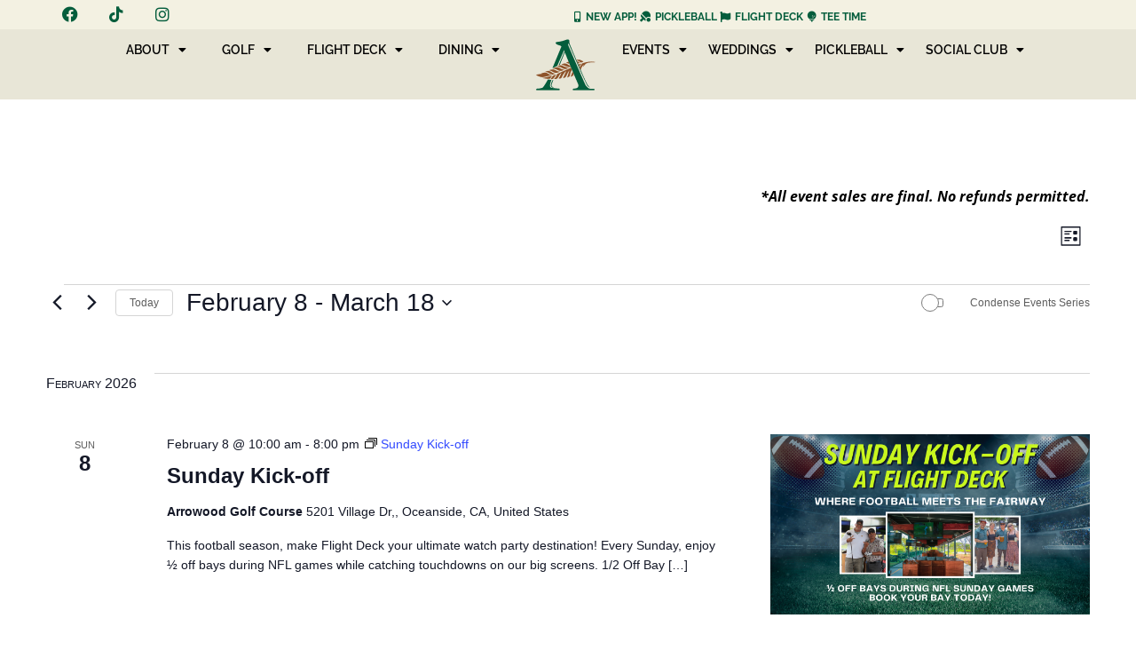

--- FILE ---
content_type: text/html; charset=UTF-8
request_url: https://arrowoodgolf.com/default/list/page/2/
body_size: 26977
content:
<!doctype html>
<html lang="en-US">
<head>
	<meta charset="UTF-8">
	<meta name="viewport" content="width=device-width, initial-scale=1">
	<link rel="profile" href="https://gmpg.org/xfn/11">
	<link rel='stylesheet' id='tribe-events-views-v2-bootstrap-datepicker-styles-css' href='https://arrowoodgolf.com/wp-content/plugins/the-events-calendar/vendor/bootstrap-datepicker/css/bootstrap-datepicker.standalone.min.css?ver=6.15.14' media='all' />
<link rel='stylesheet' id='tec-variables-skeleton-css' href='https://arrowoodgolf.com/wp-content/plugins/the-events-calendar/common/build/css/variables-skeleton.css?ver=6.10.1' media='all' />
<link rel='stylesheet' id='tribe-common-skeleton-style-css' href='https://arrowoodgolf.com/wp-content/plugins/the-events-calendar/common/build/css/common-skeleton.css?ver=6.10.1' media='all' />
<link rel='stylesheet' id='tribe-tooltipster-css-css' href='https://arrowoodgolf.com/wp-content/plugins/the-events-calendar/common/vendor/tooltipster/tooltipster.bundle.min.css?ver=6.10.1' media='all' />
<link rel='stylesheet' id='tribe-events-views-v2-skeleton-css' href='https://arrowoodgolf.com/wp-content/plugins/the-events-calendar/build/css/views-skeleton.css?ver=6.15.14' media='all' />
<link rel='stylesheet' id='tec-variables-full-css' href='https://arrowoodgolf.com/wp-content/plugins/the-events-calendar/common/build/css/variables-full.css?ver=6.10.1' media='all' />
<link rel='stylesheet' id='tribe-common-full-style-css' href='https://arrowoodgolf.com/wp-content/plugins/the-events-calendar/common/build/css/common-full.css?ver=6.10.1' media='all' />
<link rel='stylesheet' id='tribe-events-views-v2-full-css' href='https://arrowoodgolf.com/wp-content/plugins/the-events-calendar/build/css/views-full.css?ver=6.15.14' media='all' />
<link rel='stylesheet' id='tribe-events-views-v2-print-css' href='https://arrowoodgolf.com/wp-content/plugins/the-events-calendar/build/css/views-print.css?ver=6.15.14' media='print' />
<link rel='stylesheet' id='tribe-events-pro-views-v2-print-css' href='https://arrowoodgolf.com/wp-content/plugins/events-calendar-pro/build/css/views-print.css?ver=7.7.12' media='print' />
<meta name='robots' content='index, follow, max-image-preview:large, max-snippet:-1, max-video-preview:-1' />

	<!-- This site is optimized with the Yoast SEO plugin v26.8 - https://yoast.com/product/yoast-seo-wordpress/ -->
	<title>Events from June 19, 2023 &#8211; October 18, 2023 &#8211; Page 2 &#8211; Arrowood Golf Course</title>
	<link rel="canonical" href="https://arrowoodgolf.com/default/page/2/" />
	<meta property="og:locale" content="en_US" />
	<meta property="og:type" content="website" />
	<meta property="og:title" content="Events Archive - Page 2 of 80 - Arrowood Golf Course" />
	<meta property="og:url" content="https://arrowoodgolf.com/default/" />
	<meta property="og:site_name" content="Arrowood Golf Course" />
	<meta property="og:image" content="https://arrowoodgolf.com/wp-content/uploads/2024/09/AGC-site-image.jpg" />
	<meta property="og:image:width" content="1200" />
	<meta property="og:image:height" content="675" />
	<meta property="og:image:type" content="image/jpeg" />
	<meta name="twitter:card" content="summary_large_image" />
	<script type="application/ld+json" class="yoast-schema-graph">{"@context":"https://schema.org","@graph":[{"@type":"CollectionPage","@id":"https://arrowoodgolf.com/default/","url":"https://arrowoodgolf.com/default/page/2/","name":"Events Archive - Page 2 of 80 - Arrowood Golf Course","isPartOf":{"@id":"https://arrowoodgolf.com/#website"},"primaryImageOfPage":{"@id":"https://arrowoodgolf.com/default/page/2/#primaryimage"},"image":{"@id":"https://arrowoodgolf.com/default/page/2/#primaryimage"},"thumbnailUrl":"https://arrowoodgolf.com/wp-content/uploads/2025/10/Weekly-Skins-Game-2025.webp","breadcrumb":{"@id":"https://arrowoodgolf.com/default/page/2/#breadcrumb"},"inLanguage":"en-US"},{"@type":"ImageObject","inLanguage":"en-US","@id":"https://arrowoodgolf.com/default/page/2/#primaryimage","url":"https://arrowoodgolf.com/wp-content/uploads/2025/10/Weekly-Skins-Game-2025.webp","contentUrl":"https://arrowoodgolf.com/wp-content/uploads/2025/10/Weekly-Skins-Game-2025.webp","width":1008,"height":567},{"@type":"BreadcrumbList","@id":"https://arrowoodgolf.com/default/page/2/#breadcrumb","itemListElement":[{"@type":"ListItem","position":1,"name":"Home","item":"https://arrowoodgolf.com/"},{"@type":"ListItem","position":2,"name":"Events"}]},{"@type":"WebSite","@id":"https://arrowoodgolf.com/#website","url":"https://arrowoodgolf.com/","name":"Arrowood Golf Course","description":"Home of the Quandary","publisher":{"@id":"https://arrowoodgolf.com/#organization"},"potentialAction":[{"@type":"SearchAction","target":{"@type":"EntryPoint","urlTemplate":"https://arrowoodgolf.com/?s={search_term_string}"},"query-input":{"@type":"PropertyValueSpecification","valueRequired":true,"valueName":"search_term_string"}}],"inLanguage":"en-US"},{"@type":"Organization","@id":"https://arrowoodgolf.com/#organization","name":"Arrowood Golf Course","url":"https://arrowoodgolf.com/","logo":{"@type":"ImageObject","inLanguage":"en-US","@id":"https://arrowoodgolf.com/#/schema/logo/image/","url":"https://arrowoodgolf.com/wp-content/uploads/2024/07/AGC.svg","contentUrl":"https://arrowoodgolf.com/wp-content/uploads/2024/07/AGC.svg","width":218,"height":189,"caption":"Arrowood Golf Course"},"image":{"@id":"https://arrowoodgolf.com/#/schema/logo/image/"}}]}</script>
	<!-- / Yoast SEO plugin. -->


<link rel='dns-prefetch' href='//www.googletagmanager.com' />
<link rel="alternate" type="application/rss+xml" title="Arrowood Golf Course &raquo; Feed" href="https://arrowoodgolf.com/feed/" />
<link rel="alternate" type="application/rss+xml" title="Arrowood Golf Course &raquo; Comments Feed" href="https://arrowoodgolf.com/comments/feed/" />
<link rel="alternate" type="text/calendar" title="Arrowood Golf Course &raquo; iCal Feed" href="https://arrowoodgolf.com/default/?ical=1" />
<link rel="alternate" type="application/rss+xml" title="Arrowood Golf Course &raquo; Events Feed" href="https://arrowoodgolf.com/default/feed/" />
<style id='wp-img-auto-sizes-contain-inline-css'>
img:is([sizes=auto i],[sizes^="auto," i]){contain-intrinsic-size:3000px 1500px}
/*# sourceURL=wp-img-auto-sizes-contain-inline-css */
</style>
<link rel='stylesheet' id='tribe-events-virtual-skeleton-css' href='https://arrowoodgolf.com/wp-content/plugins/events-calendar-pro/build/css/events-virtual-skeleton.css?ver=7.7.12' media='all' />
<link rel='stylesheet' id='tribe-events-virtual-full-css' href='https://arrowoodgolf.com/wp-content/plugins/events-calendar-pro/build/css/events-virtual-full.css?ver=7.7.12' media='all' />
<link rel='stylesheet' id='tec-events-pro-single-css' href='https://arrowoodgolf.com/wp-content/plugins/events-calendar-pro/build/css/events-single.css?ver=7.7.12' media='all' />
<link rel='stylesheet' id='tribe-events-pro-mini-calendar-block-styles-css' href='https://arrowoodgolf.com/wp-content/plugins/events-calendar-pro/build/css/tribe-events-pro-mini-calendar-block.css?ver=7.7.12' media='all' />
<style id='wp-emoji-styles-inline-css'>

	img.wp-smiley, img.emoji {
		display: inline !important;
		border: none !important;
		box-shadow: none !important;
		height: 1em !important;
		width: 1em !important;
		margin: 0 0.07em !important;
		vertical-align: -0.1em !important;
		background: none !important;
		padding: 0 !important;
	}
/*# sourceURL=wp-emoji-styles-inline-css */
</style>
<link rel='stylesheet' id='wp-block-library-css' href='https://arrowoodgolf.com/wp-includes/css/dist/block-library/style.min.css?ver=6.9' media='all' />
<style id='global-styles-inline-css'>
:root{--wp--preset--aspect-ratio--square: 1;--wp--preset--aspect-ratio--4-3: 4/3;--wp--preset--aspect-ratio--3-4: 3/4;--wp--preset--aspect-ratio--3-2: 3/2;--wp--preset--aspect-ratio--2-3: 2/3;--wp--preset--aspect-ratio--16-9: 16/9;--wp--preset--aspect-ratio--9-16: 9/16;--wp--preset--color--black: #000000;--wp--preset--color--cyan-bluish-gray: #abb8c3;--wp--preset--color--white: #ffffff;--wp--preset--color--pale-pink: #f78da7;--wp--preset--color--vivid-red: #cf2e2e;--wp--preset--color--luminous-vivid-orange: #ff6900;--wp--preset--color--luminous-vivid-amber: #fcb900;--wp--preset--color--light-green-cyan: #7bdcb5;--wp--preset--color--vivid-green-cyan: #00d084;--wp--preset--color--pale-cyan-blue: #8ed1fc;--wp--preset--color--vivid-cyan-blue: #0693e3;--wp--preset--color--vivid-purple: #9b51e0;--wp--preset--gradient--vivid-cyan-blue-to-vivid-purple: linear-gradient(135deg,rgb(6,147,227) 0%,rgb(155,81,224) 100%);--wp--preset--gradient--light-green-cyan-to-vivid-green-cyan: linear-gradient(135deg,rgb(122,220,180) 0%,rgb(0,208,130) 100%);--wp--preset--gradient--luminous-vivid-amber-to-luminous-vivid-orange: linear-gradient(135deg,rgb(252,185,0) 0%,rgb(255,105,0) 100%);--wp--preset--gradient--luminous-vivid-orange-to-vivid-red: linear-gradient(135deg,rgb(255,105,0) 0%,rgb(207,46,46) 100%);--wp--preset--gradient--very-light-gray-to-cyan-bluish-gray: linear-gradient(135deg,rgb(238,238,238) 0%,rgb(169,184,195) 100%);--wp--preset--gradient--cool-to-warm-spectrum: linear-gradient(135deg,rgb(74,234,220) 0%,rgb(151,120,209) 20%,rgb(207,42,186) 40%,rgb(238,44,130) 60%,rgb(251,105,98) 80%,rgb(254,248,76) 100%);--wp--preset--gradient--blush-light-purple: linear-gradient(135deg,rgb(255,206,236) 0%,rgb(152,150,240) 100%);--wp--preset--gradient--blush-bordeaux: linear-gradient(135deg,rgb(254,205,165) 0%,rgb(254,45,45) 50%,rgb(107,0,62) 100%);--wp--preset--gradient--luminous-dusk: linear-gradient(135deg,rgb(255,203,112) 0%,rgb(199,81,192) 50%,rgb(65,88,208) 100%);--wp--preset--gradient--pale-ocean: linear-gradient(135deg,rgb(255,245,203) 0%,rgb(182,227,212) 50%,rgb(51,167,181) 100%);--wp--preset--gradient--electric-grass: linear-gradient(135deg,rgb(202,248,128) 0%,rgb(113,206,126) 100%);--wp--preset--gradient--midnight: linear-gradient(135deg,rgb(2,3,129) 0%,rgb(40,116,252) 100%);--wp--preset--font-size--small: 13px;--wp--preset--font-size--medium: 20px;--wp--preset--font-size--large: 36px;--wp--preset--font-size--x-large: 42px;--wp--preset--spacing--20: 0.44rem;--wp--preset--spacing--30: 0.67rem;--wp--preset--spacing--40: 1rem;--wp--preset--spacing--50: 1.5rem;--wp--preset--spacing--60: 2.25rem;--wp--preset--spacing--70: 3.38rem;--wp--preset--spacing--80: 5.06rem;--wp--preset--shadow--natural: 6px 6px 9px rgba(0, 0, 0, 0.2);--wp--preset--shadow--deep: 12px 12px 50px rgba(0, 0, 0, 0.4);--wp--preset--shadow--sharp: 6px 6px 0px rgba(0, 0, 0, 0.2);--wp--preset--shadow--outlined: 6px 6px 0px -3px rgb(255, 255, 255), 6px 6px rgb(0, 0, 0);--wp--preset--shadow--crisp: 6px 6px 0px rgb(0, 0, 0);}:root { --wp--style--global--content-size: 800px;--wp--style--global--wide-size: 1200px; }:where(body) { margin: 0; }.wp-site-blocks > .alignleft { float: left; margin-right: 2em; }.wp-site-blocks > .alignright { float: right; margin-left: 2em; }.wp-site-blocks > .aligncenter { justify-content: center; margin-left: auto; margin-right: auto; }:where(.wp-site-blocks) > * { margin-block-start: 24px; margin-block-end: 0; }:where(.wp-site-blocks) > :first-child { margin-block-start: 0; }:where(.wp-site-blocks) > :last-child { margin-block-end: 0; }:root { --wp--style--block-gap: 24px; }:root :where(.is-layout-flow) > :first-child{margin-block-start: 0;}:root :where(.is-layout-flow) > :last-child{margin-block-end: 0;}:root :where(.is-layout-flow) > *{margin-block-start: 24px;margin-block-end: 0;}:root :where(.is-layout-constrained) > :first-child{margin-block-start: 0;}:root :where(.is-layout-constrained) > :last-child{margin-block-end: 0;}:root :where(.is-layout-constrained) > *{margin-block-start: 24px;margin-block-end: 0;}:root :where(.is-layout-flex){gap: 24px;}:root :where(.is-layout-grid){gap: 24px;}.is-layout-flow > .alignleft{float: left;margin-inline-start: 0;margin-inline-end: 2em;}.is-layout-flow > .alignright{float: right;margin-inline-start: 2em;margin-inline-end: 0;}.is-layout-flow > .aligncenter{margin-left: auto !important;margin-right: auto !important;}.is-layout-constrained > .alignleft{float: left;margin-inline-start: 0;margin-inline-end: 2em;}.is-layout-constrained > .alignright{float: right;margin-inline-start: 2em;margin-inline-end: 0;}.is-layout-constrained > .aligncenter{margin-left: auto !important;margin-right: auto !important;}.is-layout-constrained > :where(:not(.alignleft):not(.alignright):not(.alignfull)){max-width: var(--wp--style--global--content-size);margin-left: auto !important;margin-right: auto !important;}.is-layout-constrained > .alignwide{max-width: var(--wp--style--global--wide-size);}body .is-layout-flex{display: flex;}.is-layout-flex{flex-wrap: wrap;align-items: center;}.is-layout-flex > :is(*, div){margin: 0;}body .is-layout-grid{display: grid;}.is-layout-grid > :is(*, div){margin: 0;}body{padding-top: 0px;padding-right: 0px;padding-bottom: 0px;padding-left: 0px;}a:where(:not(.wp-element-button)){text-decoration: underline;}:root :where(.wp-element-button, .wp-block-button__link){background-color: #32373c;border-width: 0;color: #fff;font-family: inherit;font-size: inherit;font-style: inherit;font-weight: inherit;letter-spacing: inherit;line-height: inherit;padding-top: calc(0.667em + 2px);padding-right: calc(1.333em + 2px);padding-bottom: calc(0.667em + 2px);padding-left: calc(1.333em + 2px);text-decoration: none;text-transform: inherit;}.has-black-color{color: var(--wp--preset--color--black) !important;}.has-cyan-bluish-gray-color{color: var(--wp--preset--color--cyan-bluish-gray) !important;}.has-white-color{color: var(--wp--preset--color--white) !important;}.has-pale-pink-color{color: var(--wp--preset--color--pale-pink) !important;}.has-vivid-red-color{color: var(--wp--preset--color--vivid-red) !important;}.has-luminous-vivid-orange-color{color: var(--wp--preset--color--luminous-vivid-orange) !important;}.has-luminous-vivid-amber-color{color: var(--wp--preset--color--luminous-vivid-amber) !important;}.has-light-green-cyan-color{color: var(--wp--preset--color--light-green-cyan) !important;}.has-vivid-green-cyan-color{color: var(--wp--preset--color--vivid-green-cyan) !important;}.has-pale-cyan-blue-color{color: var(--wp--preset--color--pale-cyan-blue) !important;}.has-vivid-cyan-blue-color{color: var(--wp--preset--color--vivid-cyan-blue) !important;}.has-vivid-purple-color{color: var(--wp--preset--color--vivid-purple) !important;}.has-black-background-color{background-color: var(--wp--preset--color--black) !important;}.has-cyan-bluish-gray-background-color{background-color: var(--wp--preset--color--cyan-bluish-gray) !important;}.has-white-background-color{background-color: var(--wp--preset--color--white) !important;}.has-pale-pink-background-color{background-color: var(--wp--preset--color--pale-pink) !important;}.has-vivid-red-background-color{background-color: var(--wp--preset--color--vivid-red) !important;}.has-luminous-vivid-orange-background-color{background-color: var(--wp--preset--color--luminous-vivid-orange) !important;}.has-luminous-vivid-amber-background-color{background-color: var(--wp--preset--color--luminous-vivid-amber) !important;}.has-light-green-cyan-background-color{background-color: var(--wp--preset--color--light-green-cyan) !important;}.has-vivid-green-cyan-background-color{background-color: var(--wp--preset--color--vivid-green-cyan) !important;}.has-pale-cyan-blue-background-color{background-color: var(--wp--preset--color--pale-cyan-blue) !important;}.has-vivid-cyan-blue-background-color{background-color: var(--wp--preset--color--vivid-cyan-blue) !important;}.has-vivid-purple-background-color{background-color: var(--wp--preset--color--vivid-purple) !important;}.has-black-border-color{border-color: var(--wp--preset--color--black) !important;}.has-cyan-bluish-gray-border-color{border-color: var(--wp--preset--color--cyan-bluish-gray) !important;}.has-white-border-color{border-color: var(--wp--preset--color--white) !important;}.has-pale-pink-border-color{border-color: var(--wp--preset--color--pale-pink) !important;}.has-vivid-red-border-color{border-color: var(--wp--preset--color--vivid-red) !important;}.has-luminous-vivid-orange-border-color{border-color: var(--wp--preset--color--luminous-vivid-orange) !important;}.has-luminous-vivid-amber-border-color{border-color: var(--wp--preset--color--luminous-vivid-amber) !important;}.has-light-green-cyan-border-color{border-color: var(--wp--preset--color--light-green-cyan) !important;}.has-vivid-green-cyan-border-color{border-color: var(--wp--preset--color--vivid-green-cyan) !important;}.has-pale-cyan-blue-border-color{border-color: var(--wp--preset--color--pale-cyan-blue) !important;}.has-vivid-cyan-blue-border-color{border-color: var(--wp--preset--color--vivid-cyan-blue) !important;}.has-vivid-purple-border-color{border-color: var(--wp--preset--color--vivid-purple) !important;}.has-vivid-cyan-blue-to-vivid-purple-gradient-background{background: var(--wp--preset--gradient--vivid-cyan-blue-to-vivid-purple) !important;}.has-light-green-cyan-to-vivid-green-cyan-gradient-background{background: var(--wp--preset--gradient--light-green-cyan-to-vivid-green-cyan) !important;}.has-luminous-vivid-amber-to-luminous-vivid-orange-gradient-background{background: var(--wp--preset--gradient--luminous-vivid-amber-to-luminous-vivid-orange) !important;}.has-luminous-vivid-orange-to-vivid-red-gradient-background{background: var(--wp--preset--gradient--luminous-vivid-orange-to-vivid-red) !important;}.has-very-light-gray-to-cyan-bluish-gray-gradient-background{background: var(--wp--preset--gradient--very-light-gray-to-cyan-bluish-gray) !important;}.has-cool-to-warm-spectrum-gradient-background{background: var(--wp--preset--gradient--cool-to-warm-spectrum) !important;}.has-blush-light-purple-gradient-background{background: var(--wp--preset--gradient--blush-light-purple) !important;}.has-blush-bordeaux-gradient-background{background: var(--wp--preset--gradient--blush-bordeaux) !important;}.has-luminous-dusk-gradient-background{background: var(--wp--preset--gradient--luminous-dusk) !important;}.has-pale-ocean-gradient-background{background: var(--wp--preset--gradient--pale-ocean) !important;}.has-electric-grass-gradient-background{background: var(--wp--preset--gradient--electric-grass) !important;}.has-midnight-gradient-background{background: var(--wp--preset--gradient--midnight) !important;}.has-small-font-size{font-size: var(--wp--preset--font-size--small) !important;}.has-medium-font-size{font-size: var(--wp--preset--font-size--medium) !important;}.has-large-font-size{font-size: var(--wp--preset--font-size--large) !important;}.has-x-large-font-size{font-size: var(--wp--preset--font-size--x-large) !important;}
:root :where(.wp-block-pullquote){font-size: 1.5em;line-height: 1.6;}
/*# sourceURL=global-styles-inline-css */
</style>
<link rel='stylesheet' id='woocommerce-layout-css' href='https://arrowoodgolf.com/wp-content/plugins/woocommerce/assets/css/woocommerce-layout.css?ver=10.4.3' media='all' />
<link rel='stylesheet' id='woocommerce-smallscreen-css' href='https://arrowoodgolf.com/wp-content/plugins/woocommerce/assets/css/woocommerce-smallscreen.css?ver=10.4.3' media='only screen and (max-width: 768px)' />
<link rel='stylesheet' id='woocommerce-general-css' href='https://arrowoodgolf.com/wp-content/plugins/woocommerce/assets/css/woocommerce.css?ver=10.4.3' media='all' />
<style id='woocommerce-inline-inline-css'>
.woocommerce form .form-row .required { visibility: visible; }
/*# sourceURL=woocommerce-inline-inline-css */
</style>
<link rel='stylesheet' id='tribe-events-v2-single-skeleton-css' href='https://arrowoodgolf.com/wp-content/plugins/the-events-calendar/build/css/tribe-events-single-skeleton.css?ver=6.15.14' media='all' />
<link rel='stylesheet' id='tribe-events-v2-single-skeleton-full-css' href='https://arrowoodgolf.com/wp-content/plugins/the-events-calendar/build/css/tribe-events-single-full.css?ver=6.15.14' media='all' />
<link rel='stylesheet' id='tec-events-elementor-widgets-base-styles-css' href='https://arrowoodgolf.com/wp-content/plugins/the-events-calendar/build/css/integrations/plugins/elementor/widgets/widget-base.css?ver=6.15.14' media='all' />
<link rel='stylesheet' id='hello-elementor-css' href='https://arrowoodgolf.com/wp-content/themes/hello-elementor/assets/css/reset.css?ver=3.4.6' media='all' />
<link rel='stylesheet' id='hello-elementor-theme-style-css' href='https://arrowoodgolf.com/wp-content/themes/hello-elementor/assets/css/theme.css?ver=3.4.6' media='all' />
<link rel='stylesheet' id='hello-elementor-header-footer-css' href='https://arrowoodgolf.com/wp-content/themes/hello-elementor/assets/css/header-footer.css?ver=3.4.6' media='all' />
<link rel='stylesheet' id='elementor-frontend-css' href='https://arrowoodgolf.com/wp-content/plugins/elementor/assets/css/frontend.min.css?ver=3.34.2' media='all' />
<link rel='stylesheet' id='elementor-post-8-css' href='https://arrowoodgolf.com/wp-content/uploads/elementor/css/post-8.css?ver=1769017647' media='all' />
<link rel='stylesheet' id='widget-social-icons-css' href='https://arrowoodgolf.com/wp-content/plugins/elementor/assets/css/widget-social-icons.min.css?ver=3.34.2' media='all' />
<link rel='stylesheet' id='e-apple-webkit-css' href='https://arrowoodgolf.com/wp-content/plugins/elementor/assets/css/conditionals/apple-webkit.min.css?ver=3.34.2' media='all' />
<link rel='stylesheet' id='widget-icon-list-css' href='https://arrowoodgolf.com/wp-content/plugins/elementor/assets/css/widget-icon-list.min.css?ver=3.34.2' media='all' />
<link rel='stylesheet' id='e-animation-fadeIn-css' href='https://arrowoodgolf.com/wp-content/plugins/elementor/assets/lib/animations/styles/fadeIn.min.css?ver=3.34.2' media='all' />
<link rel='stylesheet' id='widget-nav-menu-css' href='https://arrowoodgolf.com/wp-content/plugins/elementor-pro/assets/css/widget-nav-menu.min.css?ver=3.34.1' media='all' />
<link rel='stylesheet' id='widget-image-css' href='https://arrowoodgolf.com/wp-content/plugins/elementor/assets/css/widget-image.min.css?ver=3.34.2' media='all' />
<link rel='stylesheet' id='e-sticky-css' href='https://arrowoodgolf.com/wp-content/plugins/elementor-pro/assets/css/modules/sticky.min.css?ver=3.34.1' media='all' />
<link rel='stylesheet' id='widget-heading-css' href='https://arrowoodgolf.com/wp-content/plugins/elementor/assets/css/widget-heading.min.css?ver=3.34.2' media='all' />
<link rel='stylesheet' id='elementor-icons-css' href='https://arrowoodgolf.com/wp-content/plugins/elementor/assets/lib/eicons/css/elementor-icons.min.css?ver=5.46.0' media='all' />
<link rel='stylesheet' id='elementor-post-7-css' href='https://arrowoodgolf.com/wp-content/uploads/elementor/css/post-7.css?ver=1769017647' media='all' />
<link rel='stylesheet' id='elementor-post-50-css' href='https://arrowoodgolf.com/wp-content/uploads/elementor/css/post-50.css?ver=1769017647' media='all' />
<link rel='stylesheet' id='e-woocommerce-notices-css' href='https://arrowoodgolf.com/wp-content/plugins/elementor-pro/assets/css/woocommerce-notices.min.css?ver=3.34.1' media='all' />
<link rel='stylesheet' id='wcpa-frontend-css' href='https://arrowoodgolf.com/wp-content/plugins/woo-custom-product-addons/assets/css/style_1.css?ver=3.0.19' media='all' />
<link rel='stylesheet' id='tablepress-default-css' href='https://arrowoodgolf.com/wp-content/plugins/tablepress/css/build/default.css?ver=3.2.6' media='all' />
<link rel='stylesheet' id='hello-elementor-child-style-css' href='https://arrowoodgolf.com/wp-content/themes/hello-theme-child-master/style.css?ver=1.0.0' media='all' />
<link rel='stylesheet' id='elementor_signature-css' href='https://arrowoodgolf.com/wp-content/plugins/elementor-signature/lib/css/jquery.signature.css?ver=6.9' media='all' />
<link rel='stylesheet' id='elementor-gf-local-roboto-css' href='https://arrowoodgolf.com/wp-content/uploads/elementor/google-fonts/css/roboto.css?ver=1742232780' media='all' />
<link rel='stylesheet' id='elementor-gf-local-robotoslab-css' href='https://arrowoodgolf.com/wp-content/uploads/elementor/google-fonts/css/robotoslab.css?ver=1742232781' media='all' />
<link rel='stylesheet' id='elementor-gf-local-opensans-css' href='https://arrowoodgolf.com/wp-content/uploads/elementor/google-fonts/css/opensans.css?ver=1742232789' media='all' />
<link rel='stylesheet' id='elementor-gf-local-raleway-css' href='https://arrowoodgolf.com/wp-content/uploads/elementor/google-fonts/css/raleway.css?ver=1742232792' media='all' />
<link rel='stylesheet' id='elementor-icons-shared-0-css' href='https://arrowoodgolf.com/wp-content/plugins/elementor/assets/lib/font-awesome/css/fontawesome.min.css?ver=5.15.3' media='all' />
<link rel='stylesheet' id='elementor-icons-fa-brands-css' href='https://arrowoodgolf.com/wp-content/plugins/elementor/assets/lib/font-awesome/css/brands.min.css?ver=5.15.3' media='all' />
<link rel='stylesheet' id='elementor-icons-fa-solid-css' href='https://arrowoodgolf.com/wp-content/plugins/elementor/assets/lib/font-awesome/css/solid.min.css?ver=5.15.3' media='all' />
<script src="https://arrowoodgolf.com/wp-includes/js/jquery/jquery.min.js?ver=3.7.1" id="jquery-core-js"></script>
<script src="https://arrowoodgolf.com/wp-includes/js/jquery/jquery-migrate.min.js?ver=3.4.1" id="jquery-migrate-js"></script>
<script src="https://arrowoodgolf.com/wp-content/plugins/the-events-calendar/common/build/js/tribe-common.js?ver=9c44e11f3503a33e9540" id="tribe-common-js"></script>
<script src="https://arrowoodgolf.com/wp-content/plugins/the-events-calendar/build/js/views/breakpoints.js?ver=4208de2df2852e0b91ec" id="tribe-events-views-v2-breakpoints-js"></script>
<script src="https://arrowoodgolf.com/wp-includes/js/jquery/ui/core.min.js?ver=1.13.3" id="jquery-ui-core-js"></script>
<script src="https://arrowoodgolf.com/wp-includes/js/jquery/ui/mouse.min.js?ver=1.13.3" id="jquery-ui-mouse-js"></script>
<script id="wp-goal-tracker-ga-js-extra">
var wpGoalTrackerGaEvents = {"pending":{"view_item":[],"begin_checkout":[],"add_to_cart":[],"view_cart":[],"purchase":[]}};
var wpGoalTrackerGa = {"version":"1.1.6","is_front_page":"","trackLinks":{"enabled":true,"type":"all"},"trackEmailLinks":"","pageSpeedTracking":"","click":[{"selector":".gd-cta-sell","eventName":"gd_cta_sell","isRecommended":"","props":{"text":"GD CTA"},"id":30299},{"selector":".gd-cta-learn","eventName":"gd_cta_learn","isRecommended":"","props":{"text":"GD CTA"},"id":30300},{"selector":".gd-cta-book","eventName":"gd_cta_book","isRecommended":"","props":{"text":"GD CTA"},"id":30295},{"selector":".gd-book","eventName":"gd__book","isRecommended":"","props":{"text":"Booking Page"},"id":30285},{"selector":".gd-sell","eventName":"gd_sell","isRecommended":"","props":{"text":"Booking Page"},"id":30289},{"selector":".agc-book","eventName":"agc_book","isRecommended":"","props":{"text":"Booking Page"},"id":30290}],"visibility":[],"pageTitle":"Weekly Saturday Skins Game"};
//# sourceURL=wp-goal-tracker-ga-js-extra
</script>
<script src="https://arrowoodgolf.com/wp-content/plugins/goal-tracker-ga/public/js/wp-goal-tracker-ga-public.js?ver=1.1.6" id="wp-goal-tracker-ga-js"></script>
<script src="https://arrowoodgolf.com/wp-content/plugins/woocommerce/assets/js/jquery-blockui/jquery.blockUI.min.js?ver=2.7.0-wc.10.4.3" id="wc-jquery-blockui-js" data-wp-strategy="defer"></script>
<script id="wc-add-to-cart-js-extra">
var wc_add_to_cart_params = {"ajax_url":"/wp-admin/admin-ajax.php","wc_ajax_url":"/?wc-ajax=%%endpoint%%","i18n_view_cart":"View cart","cart_url":"https://arrowoodgolf.com/cart/","is_cart":"","cart_redirect_after_add":"no"};
//# sourceURL=wc-add-to-cart-js-extra
</script>
<script src="https://arrowoodgolf.com/wp-content/plugins/woocommerce/assets/js/frontend/add-to-cart.min.js?ver=10.4.3" id="wc-add-to-cart-js" defer data-wp-strategy="defer"></script>
<script src="https://arrowoodgolf.com/wp-content/plugins/woocommerce/assets/js/js-cookie/js.cookie.min.js?ver=2.1.4-wc.10.4.3" id="wc-js-cookie-js" data-wp-strategy="defer"></script>
<script id="WCPAY_ASSETS-js-extra">
var wcpayAssets = {"url":"https://arrowoodgolf.com/wp-content/plugins/woocommerce-payments/dist/"};
//# sourceURL=WCPAY_ASSETS-js-extra
</script>

<!-- Google tag (gtag.js) snippet added by Site Kit -->
<!-- Google Analytics snippet added by Site Kit -->
<script src="https://www.googletagmanager.com/gtag/js?id=GT-K8FTZ8K" id="google_gtagjs-js" async></script>
<script id="google_gtagjs-js-after">
window.dataLayer = window.dataLayer || [];function gtag(){dataLayer.push(arguments);}
gtag("set","linker",{"domains":["arrowoodgolf.com"]});
gtag("js", new Date());
gtag("set", "developer_id.dZTNiMT", true);
gtag("config", "GT-K8FTZ8K");
 window._googlesitekit = window._googlesitekit || {}; window._googlesitekit.throttledEvents = []; window._googlesitekit.gtagEvent = (name, data) => { var key = JSON.stringify( { name, data } ); if ( !! window._googlesitekit.throttledEvents[ key ] ) { return; } window._googlesitekit.throttledEvents[ key ] = true; setTimeout( () => { delete window._googlesitekit.throttledEvents[ key ]; }, 5 ); gtag( "event", name, { ...data, event_source: "site-kit" } ); }; 
//# sourceURL=google_gtagjs-js-after
</script>
<script src="https://arrowoodgolf.com/wp-content/plugins/elementor-signature/lib/js/jquery.signature.js?ver=6.9" id="elementor_signature_lib-js"></script>
<script src="https://arrowoodgolf.com/wp-content/plugins/elementor-signature/lib/js/jquery.ui.touch-punch.min.js?ver=6.9" id="jquery-ui-touch-punch-js"></script>
<script src="https://arrowoodgolf.com/wp-content/plugins/elementor-signature/lib/js/signature.js?ver=6.9" id="elementor_signature-js"></script>
<link rel="https://api.w.org/" href="https://arrowoodgolf.com/wp-json/" /><link rel="EditURI" type="application/rsd+xml" title="RSD" href="https://arrowoodgolf.com/xmlrpc.php?rsd" />
<meta name="generator" content="WordPress 6.9" />
<meta name="generator" content="WooCommerce 10.4.3" />
<meta name="generator" content="Site Kit by Google 1.170.0" /><meta name="tec-api-version" content="v1"><meta name="tec-api-origin" content="https://arrowoodgolf.com"><link rel="alternate" href="https://arrowoodgolf.com/wp-json/tribe/events/v1/" />	<noscript><style>.woocommerce-product-gallery{ opacity: 1 !important; }</style></noscript>
	<meta name="generator" content="Elementor 3.34.2; features: additional_custom_breakpoints; settings: css_print_method-external, google_font-enabled, font_display-auto">
<!-- Facebook Pixel Code -->
<script>
!function(f,b,e,v,n,t,s)
{if(f.fbq)return;n=f.fbq=function(){n.callMethod?
n.callMethod.apply(n,arguments):n.queue.push(arguments)};
if(!f._fbq)f._fbq=n;n.push=n;n.loaded=!0;n.version='2.0';
n.queue=[];t=b.createElement(e);t.async=!0;
t.src=v;s=b.getElementsByTagName(e)[0];
s.parentNode.insertBefore(t,s)}(window,document,'script',
'https://connect.facebook.net/en_US/fbevents.js');
 fbq('init', '996591831272578'); 
fbq('track', 'PageView');
</script>
<noscript>
 <img height="1" width="1" 
src="https://www.facebook.com/tr?id=996591831272578&ev=PageView
&noscript=1"/>
</noscript>
<!-- End Facebook Pixel Code -->
<meta name="facebook-domain-verification" content="a3i2832nc350yfsvhi1ef5a6envf51" />
			<style>
				.e-con.e-parent:nth-of-type(n+4):not(.e-lazyloaded):not(.e-no-lazyload),
				.e-con.e-parent:nth-of-type(n+4):not(.e-lazyloaded):not(.e-no-lazyload) * {
					background-image: none !important;
				}
				@media screen and (max-height: 1024px) {
					.e-con.e-parent:nth-of-type(n+3):not(.e-lazyloaded):not(.e-no-lazyload),
					.e-con.e-parent:nth-of-type(n+3):not(.e-lazyloaded):not(.e-no-lazyload) * {
						background-image: none !important;
					}
				}
				@media screen and (max-height: 640px) {
					.e-con.e-parent:nth-of-type(n+2):not(.e-lazyloaded):not(.e-no-lazyload),
					.e-con.e-parent:nth-of-type(n+2):not(.e-lazyloaded):not(.e-no-lazyload) * {
						background-image: none !important;
					}
				}
			</style>
			<style>:root{  --wcpaSectionTitleSize:14px;   --wcpaLabelSize:14px;   --wcpaDescSize:13px;   --wcpaErrorSize:13px;   --wcpaLabelWeight:normal;   --wcpaDescWeight:normal;   --wcpaBorderWidth:1px;   --wcpaBorderRadius:6px;   --wcpaInputHeight:45px;   --wcpaCheckLabelSize:14px;   --wcpaCheckBorderWidth:1px;   --wcpaCheckWidth:20px;   --wcpaCheckHeight:20px;   --wcpaCheckBorderRadius:4px;   --wcpaCheckButtonRadius:5px;   --wcpaCheckButtonBorder:2px; }:root{  --wcpaButtonColor:#3340d3;   --wcpaLabelColor:#424242;   --wcpaDescColor:#797979;   --wcpaBorderColor:#c6d0e9;   --wcpaBorderColorFocus:#3561f3;   --wcpaInputBgColor:#FFFFFF;   --wcpaInputColor:#5d5d5d;   --wcpaCheckLabelColor:#4a4a4a;   --wcpaCheckBgColor:#3340d3;   --wcpaCheckBorderColor:#B9CBE3;   --wcpaCheckTickColor:#ffffff;   --wcpaRadioBgColor:#3340d3;   --wcpaRadioBorderColor:#B9CBE3;   --wcpaRadioTickColor:#ffffff;   --wcpaButtonTextColor:#ffffff;   --wcpaErrorColor:#F55050; }:root{}</style><link rel="icon" href="https://arrowoodgolf.com/wp-content/uploads/2023/04/cropped-fav-32x32.png" sizes="32x32" />
<link rel="icon" href="https://arrowoodgolf.com/wp-content/uploads/2023/04/cropped-fav-192x192.png" sizes="192x192" />
<link rel="apple-touch-icon" href="https://arrowoodgolf.com/wp-content/uploads/2023/04/cropped-fav-180x180.png" />
<meta name="msapplication-TileImage" content="https://arrowoodgolf.com/wp-content/uploads/2023/04/cropped-fav-270x270.png" />
		<style id="wp-custom-css">
			@media only screen and (min-width: 1024px) {
.single-tribe_events .tribe-events-single-section.tribe-events-event-meta.primary.tribe-clearfix {
width: 50%;
}

.single-tribe_events .tribe-events-single-section.tribe-events-event-meta.secondary.tribe-clearfix {
width: 50%;
}}


.tribe-common--breakpoint-medium.tribe-common .tribe-common-h3 {
    border: none;
}

.woocommerce .quantity .qty {
    width: 5em !important;
    text-align: left !important;
}

.flight-deck {
    background-image: url(https://mk0arrowoodgolfew5af.kinstacdn.com/wp-content/uploads/2021/09/Flight-Deck-Menu.svg);
    background-repeat: no-repeat;
    background-position: 92% 50%;
    background-size: 70px;
}


h1 {
    font-variant: small-caps !important;
}

.woocommerce ul.products li.product .button {
    display: none !important;
}
.woocommerce div.product .product_title {
    font-size: 32px !important;
}
table tbody>tr:nth-child(odd)>td, table tbody>tr:nth-child(odd)>th {
    background-color: transparent !important;
}

.woocommerce #content input.button.alt:hover, .woocommerce #respond input#submit.alt:hover, .woocommerce a.button.alt:hover, .woocommerce button.button.alt:hover, .woocommerce input.button.alt:hover, .woocommerce-page #content input.button.alt:hover, .woocommerce-page #respond input#submit.alt:hover, .woocommerce-page a.button.alt:hover, .woocommerce-page button.button.alt:hover, .woocommerce-page input.button.alt:hover {
background:red !important;
background-color:red !important;
color:white !important;
text-shadow: transparent !important;
box-shadow: none;
border-color:#ca0606 !important;
}

.woocommerce #content input.button:hover, .woocommerce #respond input#submit:hover, .woocommerce a.button:hover, .woocommerce button.button:hover, .woocommerce input.button:hover, .woocommerce-page #content input.button:hover, .woocommerce-page #respond input#submit:hover, .woocommerce-page a.button:hover, .woocommerce-page button.button:hover, .woocommerce-page input.button:hover {
background:red !important;
background-color:red !important;
color:white !important;
text-shadow: transparent !important;
box-shadow: none;
border-color:#ca0606 !important;
}

.woocommerce #content input.button, .woocommerce #respond input#submit, .woocommerce a.button, .woocommerce button.button, .woocommerce input.button, .woocommerce-page #content input.button, .woocommerce-page #respond input#submit, .woocommerce-page a.button, .woocommerce-page button.button, .woocommerce-page input.button {
background: red !important;
color:white !important;
text-shadow: transparent !important;
border-color:#ca0606 !important;
}

.woocommerce #content input.button.alt:hover, .woocommerce #respond input#submit.alt:hover, .woocommerce a.button.alt:hover, .woocommerce button.button.alt:hover, .woocommerce input.button.alt:hover, .woocommerce-page #content input.button.alt:hover, .woocommerce-page #respond input#submit.alt:hover, .woocommerce-page a.button.alt:hover, .woocommerce-page button.button.alt:hover, .woocommerce-page input.button.alt:hover {
background: red !important;
box-shadow: none;
text-shadow: transparent !important;
color:white !important;
border-color:#ca0606 !important;
}

.woocommerce .woocommerce-breadcrumb {
    margin: 3em 0 1em !important;
}

.woocommerce div.product div.images {
    margin-bottom: 4em !important;
}

.woocommerce div.product p.price, .woocommerce div.product span.price {
    color: #77a464 !important;
    font-size: 1.6em !important;
    font-weight: 400 !important;
}

.woocommerce button.button {
	padding: .78em 1em !important;
}

.event-button {
    background-color: red;
		padding: 10px 20px 10px 20px;
    color: #fff !important;
    float: left;
		border-radius: 100px 100px 100px 100px;
}

.tribe-events-schedule h2 {
    font-weight: 700 !important;
    font-size: 26px !important;
    line-height: 1 !important;
    font-weight: 400 !important;
}

.tribe-events-single-event-title {
    font-weight: 600 !important;
    font-size: 36px !important;
    line-height: 1 !important;
}

.tribe-events-related-events-title {
    font-size: 26px !important;
}

/* Coupon field length
 -------------------------------*/
.woocommerce table.cart td.actions .input-text, .woocommerce-page #content table.cart td.actions .input-text, .woocommerce-page table.cart td.actions .input-text {
    width: 250px;
}

.woocommerce-message {
    margin: 2em 0 2em !important;
		border-top-color: #045D3C !important
}
.woocommerce-info {
    margin: 2em 0 2em !important;
}

/* Checkout styling
 -------------------------------*/
.elementor-widget-woocommerce-checkout-page .woocommerce #customer_details .form-row label {
    color: black;
}

.elementor-widget-woocommerce-checkout-page .woocommerce #shipping_method li label, .elementor-widget-woocommerce-checkout-page .woocommerce .wc_payment_method label {
    color: black;
}		</style>
		<noscript><style id="rocket-lazyload-nojs-css">.rll-youtube-player, [data-lazy-src]{display:none !important;}</style></noscript><meta name="generator" content="WP Rocket 3.20.3" data-wpr-features="wpr_lazyload_iframes wpr_preload_links wpr_desktop" /></head>
<body class="archive paged post-type-archive post-type-archive-tribe_events wp-custom-logo wp-embed-responsive paged-2 post-type-paged-2 wp-theme-hello-elementor wp-child-theme-hello-theme-child-master theme-hello-elementor woocommerce-no-js tribe-events-page-template tribe-no-js tribe-filter-live hello-elementor-default e-wc-message-notice elementor-default elementor-kit-8">


<a class="skip-link screen-reader-text" href="#content">Skip to content</a>

		<header data-rocket-location-hash="e3e6791c2eb682775606f30bd3bee18c" data-elementor-type="header" data-elementor-id="7" class="elementor elementor-7 elementor-location-header" data-elementor-post-type="elementor_library">
			<div class="elementor-element elementor-element-c12c3f2 e-flex e-con-boxed elementor-invisible e-con e-parent" data-id="c12c3f2" data-element_type="container" data-settings="{&quot;background_background&quot;:&quot;classic&quot;,&quot;animation&quot;:&quot;fadeIn&quot;}">
					<div data-rocket-location-hash="da3b654b339ed49f0234db69a353a170" class="e-con-inner">
		<div class="elementor-element elementor-element-1ad3b24 e-con-full elementor-hidden-mobile e-flex e-con e-child" data-id="1ad3b24" data-element_type="container">
				<div class="elementor-element elementor-element-8e9b4c5 elementor-shape-circle e-grid-align-left elementor-grid-0 elementor-widget elementor-widget-social-icons" data-id="8e9b4c5" data-element_type="widget" data-widget_type="social-icons.default">
				<div class="elementor-widget-container">
							<div class="elementor-social-icons-wrapper elementor-grid" role="list">
							<span class="elementor-grid-item" role="listitem">
					<a class="elementor-icon elementor-social-icon elementor-social-icon-facebook elementor-repeater-item-96f1bdc" href="https://www.facebook.com/Arrowoodgolf/" target="_blank">
						<span class="elementor-screen-only">Facebook</span>
						<i aria-hidden="true" class="fab fa-facebook"></i>					</a>
				</span>
							<span class="elementor-grid-item" role="listitem">
					<a class="elementor-icon elementor-social-icon elementor-social-icon-tiktok elementor-repeater-item-031ee43" href="https://www.tiktok.com/@arrowoodgolfcourse" target="_blank">
						<span class="elementor-screen-only">Tiktok</span>
						<i aria-hidden="true" class="fab fa-tiktok"></i>					</a>
				</span>
							<span class="elementor-grid-item" role="listitem">
					<a class="elementor-icon elementor-social-icon elementor-social-icon-instagram elementor-repeater-item-6ae6a1f" href="https://www.instagram.com/arrowoodgolfcourse/" target="_blank">
						<span class="elementor-screen-only">Instagram</span>
						<i aria-hidden="true" class="fab fa-instagram"></i>					</a>
				</span>
					</div>
						</div>
				</div>
				</div>
		<div class="elementor-element elementor-element-8c6c9e8 e-con-full e-flex e-con e-child" data-id="8c6c9e8" data-element_type="container">
				<div class="elementor-element elementor-element-a6d6e1d elementor-icon-list--layout-inline elementor-align-end elementor-mobile-align-center elementor-list-item-link-full_width elementor-widget elementor-widget-icon-list" data-id="a6d6e1d" data-element_type="widget" data-widget_type="icon-list.default">
				<div class="elementor-widget-container">
							<ul class="elementor-icon-list-items elementor-inline-items">
							<li class="elementor-icon-list-item elementor-inline-item">
											<a href="https://manager.gallusgolf.com/DownloadApp/1827/Arrowood-Golf-Course" target="_blank">

												<span class="elementor-icon-list-icon">
							<i aria-hidden="true" class="fas fa-mobile-alt"></i>						</span>
										<span class="elementor-icon-list-text">New App!</span>
											</a>
									</li>
								<li class="elementor-icon-list-item elementor-inline-item">
											<a href="https://app.courtreserve.com/Online/Memberships/Public/11231" target="_blank">

												<span class="elementor-icon-list-icon">
							<i aria-hidden="true" class="fas fa-table-tennis"></i>						</span>
										<span class="elementor-icon-list-text">Pickleball</span>
											</a>
									</li>
								<li class="elementor-icon-list-item elementor-inline-item">
											<a href="https://arrowoodgolf.com/flight-deck/" target="_blank">

												<span class="elementor-icon-list-icon">
							<i aria-hidden="true" class="fas fa-flag"></i>						</span>
										<span class="elementor-icon-list-text">Flight Deck</span>
											</a>
									</li>
								<li class="elementor-icon-list-item elementor-inline-item">
											<a href="https://arrowoodgolf.com/book/">

												<span class="elementor-icon-list-icon">
							<i aria-hidden="true" class="fas fa-golf-ball"></i>						</span>
										<span class="elementor-icon-list-text">Tee Time</span>
											</a>
									</li>
						</ul>
						</div>
				</div>
				</div>
					</div>
				</div>
		<div class="elementor-element elementor-element-b2599aa elementor-hidden-mobile e-flex e-con-boxed elementor-invisible e-con e-parent" data-id="b2599aa" data-element_type="container" data-settings="{&quot;background_background&quot;:&quot;classic&quot;,&quot;sticky&quot;:&quot;top&quot;,&quot;animation&quot;:&quot;fadeIn&quot;,&quot;sticky_on&quot;:[&quot;desktop&quot;,&quot;tablet&quot;,&quot;mobile&quot;],&quot;sticky_offset&quot;:0,&quot;sticky_effects_offset&quot;:0,&quot;sticky_anchor_link_offset&quot;:0}">
					<div data-rocket-location-hash="db09287dc3941bcac9abe956715ef14a" class="e-con-inner">
		<div class="elementor-element elementor-element-703e02e e-con-full e-flex e-con e-child" data-id="703e02e" data-element_type="container">
				<div class="elementor-element elementor-element-53bba12 elementor-nav-menu__align-end elementor-nav-menu--dropdown-tablet elementor-nav-menu__text-align-aside elementor-nav-menu--toggle elementor-nav-menu--burger elementor-widget elementor-widget-nav-menu" data-id="53bba12" data-element_type="widget" data-settings="{&quot;layout&quot;:&quot;horizontal&quot;,&quot;submenu_icon&quot;:{&quot;value&quot;:&quot;&lt;i class=\&quot;fas fa-caret-down\&quot; aria-hidden=\&quot;true\&quot;&gt;&lt;\/i&gt;&quot;,&quot;library&quot;:&quot;fa-solid&quot;},&quot;toggle&quot;:&quot;burger&quot;}" data-widget_type="nav-menu.default">
				<div class="elementor-widget-container">
								<nav aria-label="Menu" class="elementor-nav-menu--main elementor-nav-menu__container elementor-nav-menu--layout-horizontal e--pointer-none">
				<ul id="menu-1-53bba12" class="elementor-nav-menu"><li class="menu-item menu-item-type-custom menu-item-object-custom menu-item-has-children menu-item-32532"><a href="#" class="elementor-item elementor-item-anchor">ABOUT</a>
<ul class="sub-menu elementor-nav-menu--dropdown">
	<li class="menu-item menu-item-type-post_type menu-item-object-page menu-item-32533"><a href="https://arrowoodgolf.com/our-story/" class="elementor-sub-item">Our Story</a></li>
	<li class="menu-item menu-item-type-post_type menu-item-object-page menu-item-32534"><a href="https://arrowoodgolf.com/team/" class="elementor-sub-item">Our Team</a></li>
	<li class="menu-item menu-item-type-post_type menu-item-object-page menu-item-32535"><a href="https://arrowoodgolf.com/careers/" class="elementor-sub-item">Join Our Team</a></li>
	<li class="menu-item menu-item-type-post_type menu-item-object-page current_page_parent menu-item-35282"><a href="https://arrowoodgolf.com/blog/" class="elementor-sub-item">Blog</a></li>
	<li class="menu-item menu-item-type-post_type menu-item-object-page menu-item-32536"><a href="https://arrowoodgolf.com/contact-us/" class="elementor-sub-item">Contact Us</a></li>
</ul>
</li>
<li class="menu-item menu-item-type-custom menu-item-object-custom menu-item-has-children menu-item-24"><a href="#" class="elementor-item elementor-item-anchor">GOLF</a>
<ul class="sub-menu elementor-nav-menu--dropdown">
	<li class="menu-item menu-item-type-post_type menu-item-object-page menu-item-206"><a href="https://arrowoodgolf.com/shop-palm-card/" class="elementor-sub-item">Palm Card</a></li>
	<li class="menu-item menu-item-type-post_type menu-item-object-page menu-item-31901"><a href="https://arrowoodgolf.com/shop/" class="elementor-sub-item">Shop</a></li>
	<li class="menu-item menu-item-type-post_type menu-item-object-page menu-item-422"><a href="https://arrowoodgolf.com/rates/" class="elementor-sub-item">Rates</a></li>
	<li class="menu-item menu-item-type-post_type menu-item-object-page menu-item-297"><a href="https://arrowoodgolf.com/golf-outings/" class="elementor-sub-item">Golf Outings</a></li>
	<li class="menu-item menu-item-type-post_type menu-item-object-page menu-item-270"><a href="https://arrowoodgolf.com/practice-programs/" class="elementor-sub-item">Practice Programs</a></li>
	<li class="menu-item menu-item-type-post_type menu-item-object-page menu-item-29194"><a href="https://arrowoodgolf.com/academy/" class="elementor-sub-item">Lessons</a></li>
	<li class="menu-item menu-item-type-post_type menu-item-object-page menu-item-256"><a href="https://arrowoodgolf.com/golf-clubs/" class="elementor-sub-item">Golf Clubs</a></li>
	<li class="menu-item menu-item-type-post_type menu-item-object-page menu-item-29287"><a href="https://arrowoodgolf.com/pgajrleague/" class="elementor-sub-item">PGA Jr. League</a></li>
	<li class="menu-item menu-item-type-post_type menu-item-object-page menu-item-421"><a href="https://arrowoodgolf.com/course-tour/" class="elementor-sub-item">Course Tour</a></li>
</ul>
</li>
<li class="menu-item menu-item-type-custom menu-item-object-custom menu-item-has-children menu-item-29195"><a href="#" class="elementor-item elementor-item-anchor">FLIGHT DECK</a>
<ul class="sub-menu elementor-nav-menu--dropdown">
	<li class="menu-item menu-item-type-post_type menu-item-object-page menu-item-11960"><a href="https://arrowoodgolf.com/flight-deck/" class="elementor-sub-item">Information</a></li>
	<li class="menu-item menu-item-type-post_type menu-item-object-page menu-item-29560"><a href="https://arrowoodgolf.com/flight-deck-golf-league/" class="elementor-sub-item">Flight Deck Golf League</a></li>
	<li class="menu-item menu-item-type-post_type menu-item-object-page menu-item-34146"><a href="https://arrowoodgolf.com/flight-deck-dining/" class="elementor-sub-item">Flight Deck Dining</a></li>
</ul>
</li>
<li class="menu-item menu-item-type-custom menu-item-object-custom menu-item-has-children menu-item-32537"><a href="#" class="elementor-item elementor-item-anchor">DINING</a>
<ul class="sub-menu elementor-nav-menu--dropdown">
	<li class="menu-item menu-item-type-post_type menu-item-object-page menu-item-32538"><a href="https://arrowoodgolf.com/fairways/" class="elementor-sub-item">Fairways Kitchen &#038; Bar</a></li>
</ul>
</li>
</ul>			</nav>
					<div class="elementor-menu-toggle" role="button" tabindex="0" aria-label="Menu Toggle" aria-expanded="false">
			<i aria-hidden="true" role="presentation" class="elementor-menu-toggle__icon--open eicon-menu-bar"></i><i aria-hidden="true" role="presentation" class="elementor-menu-toggle__icon--close eicon-close"></i>		</div>
					<nav class="elementor-nav-menu--dropdown elementor-nav-menu__container" aria-hidden="true">
				<ul id="menu-2-53bba12" class="elementor-nav-menu"><li class="menu-item menu-item-type-custom menu-item-object-custom menu-item-has-children menu-item-32532"><a href="#" class="elementor-item elementor-item-anchor" tabindex="-1">ABOUT</a>
<ul class="sub-menu elementor-nav-menu--dropdown">
	<li class="menu-item menu-item-type-post_type menu-item-object-page menu-item-32533"><a href="https://arrowoodgolf.com/our-story/" class="elementor-sub-item" tabindex="-1">Our Story</a></li>
	<li class="menu-item menu-item-type-post_type menu-item-object-page menu-item-32534"><a href="https://arrowoodgolf.com/team/" class="elementor-sub-item" tabindex="-1">Our Team</a></li>
	<li class="menu-item menu-item-type-post_type menu-item-object-page menu-item-32535"><a href="https://arrowoodgolf.com/careers/" class="elementor-sub-item" tabindex="-1">Join Our Team</a></li>
	<li class="menu-item menu-item-type-post_type menu-item-object-page current_page_parent menu-item-35282"><a href="https://arrowoodgolf.com/blog/" class="elementor-sub-item" tabindex="-1">Blog</a></li>
	<li class="menu-item menu-item-type-post_type menu-item-object-page menu-item-32536"><a href="https://arrowoodgolf.com/contact-us/" class="elementor-sub-item" tabindex="-1">Contact Us</a></li>
</ul>
</li>
<li class="menu-item menu-item-type-custom menu-item-object-custom menu-item-has-children menu-item-24"><a href="#" class="elementor-item elementor-item-anchor" tabindex="-1">GOLF</a>
<ul class="sub-menu elementor-nav-menu--dropdown">
	<li class="menu-item menu-item-type-post_type menu-item-object-page menu-item-206"><a href="https://arrowoodgolf.com/shop-palm-card/" class="elementor-sub-item" tabindex="-1">Palm Card</a></li>
	<li class="menu-item menu-item-type-post_type menu-item-object-page menu-item-31901"><a href="https://arrowoodgolf.com/shop/" class="elementor-sub-item" tabindex="-1">Shop</a></li>
	<li class="menu-item menu-item-type-post_type menu-item-object-page menu-item-422"><a href="https://arrowoodgolf.com/rates/" class="elementor-sub-item" tabindex="-1">Rates</a></li>
	<li class="menu-item menu-item-type-post_type menu-item-object-page menu-item-297"><a href="https://arrowoodgolf.com/golf-outings/" class="elementor-sub-item" tabindex="-1">Golf Outings</a></li>
	<li class="menu-item menu-item-type-post_type menu-item-object-page menu-item-270"><a href="https://arrowoodgolf.com/practice-programs/" class="elementor-sub-item" tabindex="-1">Practice Programs</a></li>
	<li class="menu-item menu-item-type-post_type menu-item-object-page menu-item-29194"><a href="https://arrowoodgolf.com/academy/" class="elementor-sub-item" tabindex="-1">Lessons</a></li>
	<li class="menu-item menu-item-type-post_type menu-item-object-page menu-item-256"><a href="https://arrowoodgolf.com/golf-clubs/" class="elementor-sub-item" tabindex="-1">Golf Clubs</a></li>
	<li class="menu-item menu-item-type-post_type menu-item-object-page menu-item-29287"><a href="https://arrowoodgolf.com/pgajrleague/" class="elementor-sub-item" tabindex="-1">PGA Jr. League</a></li>
	<li class="menu-item menu-item-type-post_type menu-item-object-page menu-item-421"><a href="https://arrowoodgolf.com/course-tour/" class="elementor-sub-item" tabindex="-1">Course Tour</a></li>
</ul>
</li>
<li class="menu-item menu-item-type-custom menu-item-object-custom menu-item-has-children menu-item-29195"><a href="#" class="elementor-item elementor-item-anchor" tabindex="-1">FLIGHT DECK</a>
<ul class="sub-menu elementor-nav-menu--dropdown">
	<li class="menu-item menu-item-type-post_type menu-item-object-page menu-item-11960"><a href="https://arrowoodgolf.com/flight-deck/" class="elementor-sub-item" tabindex="-1">Information</a></li>
	<li class="menu-item menu-item-type-post_type menu-item-object-page menu-item-29560"><a href="https://arrowoodgolf.com/flight-deck-golf-league/" class="elementor-sub-item" tabindex="-1">Flight Deck Golf League</a></li>
	<li class="menu-item menu-item-type-post_type menu-item-object-page menu-item-34146"><a href="https://arrowoodgolf.com/flight-deck-dining/" class="elementor-sub-item" tabindex="-1">Flight Deck Dining</a></li>
</ul>
</li>
<li class="menu-item menu-item-type-custom menu-item-object-custom menu-item-has-children menu-item-32537"><a href="#" class="elementor-item elementor-item-anchor" tabindex="-1">DINING</a>
<ul class="sub-menu elementor-nav-menu--dropdown">
	<li class="menu-item menu-item-type-post_type menu-item-object-page menu-item-32538"><a href="https://arrowoodgolf.com/fairways/" class="elementor-sub-item" tabindex="-1">Fairways Kitchen &#038; Bar</a></li>
</ul>
</li>
</ul>			</nav>
						</div>
				</div>
				</div>
		<div class="elementor-element elementor-element-16910e6 e-con-full e-flex e-con e-child" data-id="16910e6" data-element_type="container">
				<div class="elementor-element elementor-element-7b263e7 elementor-widget elementor-widget-image" data-id="7b263e7" data-element_type="widget" data-widget_type="image.default">
				<div class="elementor-widget-container">
																<a href="http://arrowoodgolf.com/">
							<img width="225" height="194" src="https://arrowoodgolf.com/wp-content/uploads/2021/04/Arrowood-Golf-Course-Logo.svg" class="attachment-full size-full wp-image-11" alt="Arrowood Golf Course" />								</a>
															</div>
				</div>
				</div>
		<div class="elementor-element elementor-element-6731ba1 e-con-full e-flex e-con e-child" data-id="6731ba1" data-element_type="container">
				<div class="elementor-element elementor-element-52eeac9 elementor-nav-menu__align-start elementor-nav-menu--dropdown-tablet elementor-nav-menu__text-align-aside elementor-nav-menu--toggle elementor-nav-menu--burger elementor-widget elementor-widget-nav-menu" data-id="52eeac9" data-element_type="widget" data-settings="{&quot;layout&quot;:&quot;horizontal&quot;,&quot;submenu_icon&quot;:{&quot;value&quot;:&quot;&lt;i class=\&quot;fas fa-caret-down\&quot; aria-hidden=\&quot;true\&quot;&gt;&lt;\/i&gt;&quot;,&quot;library&quot;:&quot;fa-solid&quot;},&quot;toggle&quot;:&quot;burger&quot;}" data-widget_type="nav-menu.default">
				<div class="elementor-widget-container">
								<nav aria-label="Menu" class="elementor-nav-menu--main elementor-nav-menu__container elementor-nav-menu--layout-horizontal e--pointer-none">
				<ul id="menu-1-52eeac9" class="elementor-nav-menu"><li class="menu-item menu-item-type-custom menu-item-object-custom menu-item-has-children menu-item-29200"><a href="#" class="elementor-item elementor-item-anchor">EVENTS</a>
<ul class="sub-menu elementor-nav-menu--dropdown">
	<li class="menu-item menu-item-type-post_type menu-item-object-page menu-item-10594"><a href="https://arrowoodgolf.com/events/" class="elementor-sub-item">Event Calendar</a></li>
	<li class="menu-item menu-item-type-post_type menu-item-object-page menu-item-10251"><a href="https://arrowoodgolf.com/upcoming-events/" class="elementor-sub-item">Upcoming Event Information</a></li>
	<li class="menu-item menu-item-type-custom menu-item-object-custom menu-item-34980"><a target="_blank" href="https://arrowoodevents.com/" class="elementor-sub-item">Private Event Information</a></li>
	<li class="menu-item menu-item-type-post_type menu-item-object-page menu-item-29203"><a href="https://arrowoodgolf.com/golf-outings/" class="elementor-sub-item">Golf Outings</a></li>
</ul>
</li>
<li class="menu-item menu-item-type-custom menu-item-object-custom menu-item-has-children menu-item-32540"><a href="#" class="elementor-item elementor-item-anchor">WEDDINGS</a>
<ul class="sub-menu elementor-nav-menu--dropdown">
	<li class="menu-item menu-item-type-custom menu-item-object-custom menu-item-34981"><a target="_blank" href="https://arrowoodevents.com/" class="elementor-sub-item">Weddings</a></li>
</ul>
</li>
<li class="menu-item menu-item-type-custom menu-item-object-custom menu-item-has-children menu-item-32541"><a href="#" class="elementor-item elementor-item-anchor">PICKLEBALL</a>
<ul class="sub-menu elementor-nav-menu--dropdown">
	<li class="menu-item menu-item-type-post_type menu-item-object-page menu-item-33331"><a href="https://arrowoodgolf.com/pickleball-information/" class="elementor-sub-item">Program Information</a></li>
	<li class="menu-item menu-item-type-post_type menu-item-object-page menu-item-33368"><a href="https://arrowoodgolf.com/pickleball-camp/" class="elementor-sub-item">Camps &#038; Tournaments</a></li>
</ul>
</li>
<li class="menu-item menu-item-type-custom menu-item-object-custom menu-item-has-children menu-item-32542"><a href="#" class="elementor-item elementor-item-anchor">SOCIAL CLUB</a>
<ul class="sub-menu elementor-nav-menu--dropdown">
	<li class="menu-item menu-item-type-post_type menu-item-object-page menu-item-32543"><a href="https://arrowoodgolf.com/asc/" class="elementor-sub-item">Information</a></li>
</ul>
</li>
</ul>			</nav>
					<div class="elementor-menu-toggle" role="button" tabindex="0" aria-label="Menu Toggle" aria-expanded="false">
			<i aria-hidden="true" role="presentation" class="elementor-menu-toggle__icon--open eicon-menu-bar"></i><i aria-hidden="true" role="presentation" class="elementor-menu-toggle__icon--close eicon-close"></i>		</div>
					<nav class="elementor-nav-menu--dropdown elementor-nav-menu__container" aria-hidden="true">
				<ul id="menu-2-52eeac9" class="elementor-nav-menu"><li class="menu-item menu-item-type-custom menu-item-object-custom menu-item-has-children menu-item-29200"><a href="#" class="elementor-item elementor-item-anchor" tabindex="-1">EVENTS</a>
<ul class="sub-menu elementor-nav-menu--dropdown">
	<li class="menu-item menu-item-type-post_type menu-item-object-page menu-item-10594"><a href="https://arrowoodgolf.com/events/" class="elementor-sub-item" tabindex="-1">Event Calendar</a></li>
	<li class="menu-item menu-item-type-post_type menu-item-object-page menu-item-10251"><a href="https://arrowoodgolf.com/upcoming-events/" class="elementor-sub-item" tabindex="-1">Upcoming Event Information</a></li>
	<li class="menu-item menu-item-type-custom menu-item-object-custom menu-item-34980"><a target="_blank" href="https://arrowoodevents.com/" class="elementor-sub-item" tabindex="-1">Private Event Information</a></li>
	<li class="menu-item menu-item-type-post_type menu-item-object-page menu-item-29203"><a href="https://arrowoodgolf.com/golf-outings/" class="elementor-sub-item" tabindex="-1">Golf Outings</a></li>
</ul>
</li>
<li class="menu-item menu-item-type-custom menu-item-object-custom menu-item-has-children menu-item-32540"><a href="#" class="elementor-item elementor-item-anchor" tabindex="-1">WEDDINGS</a>
<ul class="sub-menu elementor-nav-menu--dropdown">
	<li class="menu-item menu-item-type-custom menu-item-object-custom menu-item-34981"><a target="_blank" href="https://arrowoodevents.com/" class="elementor-sub-item" tabindex="-1">Weddings</a></li>
</ul>
</li>
<li class="menu-item menu-item-type-custom menu-item-object-custom menu-item-has-children menu-item-32541"><a href="#" class="elementor-item elementor-item-anchor" tabindex="-1">PICKLEBALL</a>
<ul class="sub-menu elementor-nav-menu--dropdown">
	<li class="menu-item menu-item-type-post_type menu-item-object-page menu-item-33331"><a href="https://arrowoodgolf.com/pickleball-information/" class="elementor-sub-item" tabindex="-1">Program Information</a></li>
	<li class="menu-item menu-item-type-post_type menu-item-object-page menu-item-33368"><a href="https://arrowoodgolf.com/pickleball-camp/" class="elementor-sub-item" tabindex="-1">Camps &#038; Tournaments</a></li>
</ul>
</li>
<li class="menu-item menu-item-type-custom menu-item-object-custom menu-item-has-children menu-item-32542"><a href="#" class="elementor-item elementor-item-anchor" tabindex="-1">SOCIAL CLUB</a>
<ul class="sub-menu elementor-nav-menu--dropdown">
	<li class="menu-item menu-item-type-post_type menu-item-object-page menu-item-32543"><a href="https://arrowoodgolf.com/asc/" class="elementor-sub-item" tabindex="-1">Information</a></li>
</ul>
</li>
</ul>			</nav>
						</div>
				</div>
				</div>
					</div>
				</div>
		<div class="elementor-element elementor-element-adf9df3 elementor-hidden-desktop elementor-hidden-tablet e-flex e-con-boxed e-con e-parent" data-id="adf9df3" data-element_type="container" data-settings="{&quot;background_background&quot;:&quot;classic&quot;,&quot;sticky&quot;:&quot;top&quot;,&quot;sticky_on&quot;:[&quot;desktop&quot;,&quot;tablet&quot;,&quot;mobile&quot;],&quot;sticky_offset&quot;:0,&quot;sticky_effects_offset&quot;:0,&quot;sticky_anchor_link_offset&quot;:0}">
					<div data-rocket-location-hash="7d0ce0601f4dee916c7ce6cc61b61694" class="e-con-inner">
		<div class="elementor-element elementor-element-70f3411 e-con-full e-flex e-con e-child" data-id="70f3411" data-element_type="container">
				<div class="elementor-element elementor-element-67206b7 elementor-widget elementor-widget-image" data-id="67206b7" data-element_type="widget" data-widget_type="image.default">
				<div class="elementor-widget-container">
																<a href="http://arrowoodgolf.com/">
							<img width="225" height="194" src="https://arrowoodgolf.com/wp-content/uploads/2021/04/Arrowood-Golf-Course-Logo.svg" class="attachment-full size-full wp-image-11" alt="Arrowood Golf Course" />								</a>
															</div>
				</div>
				</div>
		<div class="elementor-element elementor-element-7dd65cd e-con-full e-flex e-con e-child" data-id="7dd65cd" data-element_type="container">
				<div class="elementor-element elementor-element-75e7a6d elementor-nav-menu--stretch elementor-nav-menu--dropdown-tablet elementor-nav-menu__text-align-aside elementor-nav-menu--toggle elementor-nav-menu--burger elementor-widget elementor-widget-nav-menu" data-id="75e7a6d" data-element_type="widget" data-settings="{&quot;full_width&quot;:&quot;stretch&quot;,&quot;layout&quot;:&quot;horizontal&quot;,&quot;submenu_icon&quot;:{&quot;value&quot;:&quot;&lt;i class=\&quot;fas fa-caret-down\&quot; aria-hidden=\&quot;true\&quot;&gt;&lt;\/i&gt;&quot;,&quot;library&quot;:&quot;fa-solid&quot;},&quot;toggle&quot;:&quot;burger&quot;}" data-widget_type="nav-menu.default">
				<div class="elementor-widget-container">
								<nav aria-label="Menu" class="elementor-nav-menu--main elementor-nav-menu__container elementor-nav-menu--layout-horizontal e--pointer-none">
				<ul id="menu-1-75e7a6d" class="elementor-nav-menu"><li class="menu-item menu-item-type-post_type menu-item-object-page menu-item-home menu-item-11603"><a href="https://arrowoodgolf.com/" class="elementor-item">HOME</a></li>
<li class="menu-item menu-item-type-custom menu-item-object-custom menu-item-has-children menu-item-36"><a href="#" class="elementor-item elementor-item-anchor">ABOUT</a>
<ul class="sub-menu elementor-nav-menu--dropdown">
	<li class="menu-item menu-item-type-post_type menu-item-object-page menu-item-11616"><a href="https://arrowoodgolf.com/our-story/" class="elementor-sub-item">Our Story</a></li>
	<li class="menu-item menu-item-type-post_type menu-item-object-page menu-item-11615"><a href="https://arrowoodgolf.com/team/" class="elementor-sub-item">Our Team</a></li>
	<li class="menu-item menu-item-type-post_type menu-item-object-page menu-item-18386"><a href="https://arrowoodgolf.com/careers/" class="elementor-sub-item">Join Our Team</a></li>
	<li class="menu-item menu-item-type-post_type menu-item-object-page current_page_parent menu-item-35283"><a href="https://arrowoodgolf.com/blog/" class="elementor-sub-item">Blog</a></li>
	<li class="menu-item menu-item-type-post_type menu-item-object-page menu-item-11617"><a href="https://arrowoodgolf.com/contact-us/" class="elementor-sub-item">Contact Us</a></li>
</ul>
</li>
<li class="menu-item menu-item-type-custom menu-item-object-custom menu-item-has-children menu-item-34"><a href="#" class="elementor-item elementor-item-anchor">GOLF</a>
<ul class="sub-menu elementor-nav-menu--dropdown">
	<li class="menu-item menu-item-type-post_type menu-item-object-page menu-item-11604"><a href="https://arrowoodgolf.com/shop-palm-card/" class="elementor-sub-item">Palm Card</a></li>
	<li class="menu-item menu-item-type-post_type menu-item-object-page menu-item-31900"><a href="https://arrowoodgolf.com/shop/" class="elementor-sub-item">Shop</a></li>
	<li class="menu-item menu-item-type-post_type menu-item-object-page menu-item-11614"><a href="https://arrowoodgolf.com/rates/" class="elementor-sub-item">Rates</a></li>
	<li class="menu-item menu-item-type-post_type menu-item-object-page menu-item-11607"><a href="https://arrowoodgolf.com/golf-outings/" class="elementor-sub-item">Golf Outings</a></li>
	<li class="menu-item menu-item-type-post_type menu-item-object-page menu-item-11605"><a href="https://arrowoodgolf.com/practice-programs/" class="elementor-sub-item">Practice Programs</a></li>
	<li class="menu-item menu-item-type-post_type menu-item-object-page menu-item-29225"><a href="https://arrowoodgolf.com/academy/" class="elementor-sub-item">Lessons</a></li>
	<li class="menu-item menu-item-type-post_type menu-item-object-page menu-item-11606"><a href="https://arrowoodgolf.com/golf-clubs/" class="elementor-sub-item">Golf Clubs</a></li>
	<li class="menu-item menu-item-type-post_type menu-item-object-page menu-item-29286"><a href="https://arrowoodgolf.com/pgajrleague/" class="elementor-sub-item">PGA Jr. League</a></li>
	<li class="menu-item menu-item-type-post_type menu-item-object-page menu-item-11613"><a href="https://arrowoodgolf.com/course-tour/" class="elementor-sub-item">Course Tour</a></li>
</ul>
</li>
<li class="menu-item menu-item-type-custom menu-item-object-custom menu-item-has-children menu-item-29224"><a href="#" class="elementor-item elementor-item-anchor">DINING</a>
<ul class="sub-menu elementor-nav-menu--dropdown">
	<li class="menu-item menu-item-type-post_type menu-item-object-page menu-item-11609"><a href="https://arrowoodgolf.com/fairways/" class="elementor-sub-item">Fairways Kitchen &#038; Bar</a></li>
</ul>
</li>
<li class="menu-item menu-item-type-custom menu-item-object-custom menu-item-has-children menu-item-29215"><a href="#" class="elementor-item elementor-item-anchor">FLIGHT DECK</a>
<ul class="sub-menu elementor-nav-menu--dropdown">
	<li class="menu-item menu-item-type-post_type menu-item-object-page menu-item-11959"><a href="https://arrowoodgolf.com/flight-deck/" class="elementor-sub-item">Information</a></li>
	<li class="menu-item menu-item-type-post_type menu-item-object-page menu-item-29559"><a href="https://arrowoodgolf.com/flight-deck-golf-league/" class="elementor-sub-item">Flight Deck Golf League</a></li>
	<li class="menu-item menu-item-type-custom menu-item-object-custom menu-item-29216"><a href="https://arrowoodgolf.com/flight-deck-food-menu/" class="elementor-sub-item">Food &#038; Drink Menu</a></li>
</ul>
</li>
<li class="menu-item menu-item-type-custom menu-item-object-custom menu-item-has-children menu-item-29220"><a href="#" class="elementor-item elementor-item-anchor">EVENTS</a>
<ul class="sub-menu elementor-nav-menu--dropdown">
	<li class="menu-item menu-item-type-post_type menu-item-object-page menu-item-11621"><a href="https://arrowoodgolf.com/events/" class="elementor-sub-item">Event Calendar</a></li>
	<li class="menu-item menu-item-type-post_type menu-item-object-page menu-item-11620"><a href="https://arrowoodgolf.com/upcoming-events/" class="elementor-sub-item">Upcoming Event Information</a></li>
	<li class="menu-item menu-item-type-custom menu-item-object-custom menu-item-34983"><a target="_blank" href="https://arrowoodevents.com/" class="elementor-sub-item">Private Event Information</a></li>
	<li class="menu-item menu-item-type-post_type menu-item-object-page menu-item-29223"><a href="https://arrowoodgolf.com/golf-outings/" class="elementor-sub-item">Golf Events</a></li>
</ul>
</li>
<li class="menu-item menu-item-type-custom menu-item-object-custom menu-item-has-children menu-item-32548"><a href="#" class="elementor-item elementor-item-anchor">WEDDINGS</a>
<ul class="sub-menu elementor-nav-menu--dropdown">
	<li class="menu-item menu-item-type-custom menu-item-object-custom menu-item-34982"><a target="_blank" href="https://arrowoodevents.com/" class="elementor-sub-item">Weddings</a></li>
</ul>
</li>
<li class="menu-item menu-item-type-custom menu-item-object-custom menu-item-has-children menu-item-29217"><a href="#" class="elementor-item elementor-item-anchor">PICKLEBALL</a>
<ul class="sub-menu elementor-nav-menu--dropdown">
	<li class="menu-item menu-item-type-post_type menu-item-object-page menu-item-33337"><a href="https://arrowoodgolf.com/pickleball-information/" class="elementor-sub-item">Program Information</a></li>
	<li class="menu-item menu-item-type-post_type menu-item-object-page menu-item-33369"><a href="https://arrowoodgolf.com/pickleball-camp/" class="elementor-sub-item">Camps &#038; Tournaments</a></li>
	<li class="menu-item menu-item-type-custom menu-item-object-custom menu-item-29218"><a href="https://app.courtreserve.com/Online/Memberships/Public/11231" class="elementor-sub-item">Information</a></li>
	<li class="menu-item menu-item-type-post_type menu-item-object-page menu-item-29219"><a href="https://arrowoodgolf.com/asc/" class="elementor-sub-item">Memberships</a></li>
</ul>
</li>
<li class="menu-item menu-item-type-custom menu-item-object-custom menu-item-has-children menu-item-32549"><a href="#" class="elementor-item elementor-item-anchor">SOCIAL CLUB</a>
<ul class="sub-menu elementor-nav-menu--dropdown">
	<li class="menu-item menu-item-type-post_type menu-item-object-page menu-item-32550"><a href="https://arrowoodgolf.com/asc/" class="elementor-sub-item">Information</a></li>
</ul>
</li>
</ul>			</nav>
					<div class="elementor-menu-toggle" role="button" tabindex="0" aria-label="Menu Toggle" aria-expanded="false">
			<i aria-hidden="true" role="presentation" class="elementor-menu-toggle__icon--open eicon-menu-bar"></i><i aria-hidden="true" role="presentation" class="elementor-menu-toggle__icon--close eicon-close"></i>		</div>
					<nav class="elementor-nav-menu--dropdown elementor-nav-menu__container" aria-hidden="true">
				<ul id="menu-2-75e7a6d" class="elementor-nav-menu"><li class="menu-item menu-item-type-post_type menu-item-object-page menu-item-home menu-item-11603"><a href="https://arrowoodgolf.com/" class="elementor-item" tabindex="-1">HOME</a></li>
<li class="menu-item menu-item-type-custom menu-item-object-custom menu-item-has-children menu-item-36"><a href="#" class="elementor-item elementor-item-anchor" tabindex="-1">ABOUT</a>
<ul class="sub-menu elementor-nav-menu--dropdown">
	<li class="menu-item menu-item-type-post_type menu-item-object-page menu-item-11616"><a href="https://arrowoodgolf.com/our-story/" class="elementor-sub-item" tabindex="-1">Our Story</a></li>
	<li class="menu-item menu-item-type-post_type menu-item-object-page menu-item-11615"><a href="https://arrowoodgolf.com/team/" class="elementor-sub-item" tabindex="-1">Our Team</a></li>
	<li class="menu-item menu-item-type-post_type menu-item-object-page menu-item-18386"><a href="https://arrowoodgolf.com/careers/" class="elementor-sub-item" tabindex="-1">Join Our Team</a></li>
	<li class="menu-item menu-item-type-post_type menu-item-object-page current_page_parent menu-item-35283"><a href="https://arrowoodgolf.com/blog/" class="elementor-sub-item" tabindex="-1">Blog</a></li>
	<li class="menu-item menu-item-type-post_type menu-item-object-page menu-item-11617"><a href="https://arrowoodgolf.com/contact-us/" class="elementor-sub-item" tabindex="-1">Contact Us</a></li>
</ul>
</li>
<li class="menu-item menu-item-type-custom menu-item-object-custom menu-item-has-children menu-item-34"><a href="#" class="elementor-item elementor-item-anchor" tabindex="-1">GOLF</a>
<ul class="sub-menu elementor-nav-menu--dropdown">
	<li class="menu-item menu-item-type-post_type menu-item-object-page menu-item-11604"><a href="https://arrowoodgolf.com/shop-palm-card/" class="elementor-sub-item" tabindex="-1">Palm Card</a></li>
	<li class="menu-item menu-item-type-post_type menu-item-object-page menu-item-31900"><a href="https://arrowoodgolf.com/shop/" class="elementor-sub-item" tabindex="-1">Shop</a></li>
	<li class="menu-item menu-item-type-post_type menu-item-object-page menu-item-11614"><a href="https://arrowoodgolf.com/rates/" class="elementor-sub-item" tabindex="-1">Rates</a></li>
	<li class="menu-item menu-item-type-post_type menu-item-object-page menu-item-11607"><a href="https://arrowoodgolf.com/golf-outings/" class="elementor-sub-item" tabindex="-1">Golf Outings</a></li>
	<li class="menu-item menu-item-type-post_type menu-item-object-page menu-item-11605"><a href="https://arrowoodgolf.com/practice-programs/" class="elementor-sub-item" tabindex="-1">Practice Programs</a></li>
	<li class="menu-item menu-item-type-post_type menu-item-object-page menu-item-29225"><a href="https://arrowoodgolf.com/academy/" class="elementor-sub-item" tabindex="-1">Lessons</a></li>
	<li class="menu-item menu-item-type-post_type menu-item-object-page menu-item-11606"><a href="https://arrowoodgolf.com/golf-clubs/" class="elementor-sub-item" tabindex="-1">Golf Clubs</a></li>
	<li class="menu-item menu-item-type-post_type menu-item-object-page menu-item-29286"><a href="https://arrowoodgolf.com/pgajrleague/" class="elementor-sub-item" tabindex="-1">PGA Jr. League</a></li>
	<li class="menu-item menu-item-type-post_type menu-item-object-page menu-item-11613"><a href="https://arrowoodgolf.com/course-tour/" class="elementor-sub-item" tabindex="-1">Course Tour</a></li>
</ul>
</li>
<li class="menu-item menu-item-type-custom menu-item-object-custom menu-item-has-children menu-item-29224"><a href="#" class="elementor-item elementor-item-anchor" tabindex="-1">DINING</a>
<ul class="sub-menu elementor-nav-menu--dropdown">
	<li class="menu-item menu-item-type-post_type menu-item-object-page menu-item-11609"><a href="https://arrowoodgolf.com/fairways/" class="elementor-sub-item" tabindex="-1">Fairways Kitchen &#038; Bar</a></li>
</ul>
</li>
<li class="menu-item menu-item-type-custom menu-item-object-custom menu-item-has-children menu-item-29215"><a href="#" class="elementor-item elementor-item-anchor" tabindex="-1">FLIGHT DECK</a>
<ul class="sub-menu elementor-nav-menu--dropdown">
	<li class="menu-item menu-item-type-post_type menu-item-object-page menu-item-11959"><a href="https://arrowoodgolf.com/flight-deck/" class="elementor-sub-item" tabindex="-1">Information</a></li>
	<li class="menu-item menu-item-type-post_type menu-item-object-page menu-item-29559"><a href="https://arrowoodgolf.com/flight-deck-golf-league/" class="elementor-sub-item" tabindex="-1">Flight Deck Golf League</a></li>
	<li class="menu-item menu-item-type-custom menu-item-object-custom menu-item-29216"><a href="https://arrowoodgolf.com/flight-deck-food-menu/" class="elementor-sub-item" tabindex="-1">Food &#038; Drink Menu</a></li>
</ul>
</li>
<li class="menu-item menu-item-type-custom menu-item-object-custom menu-item-has-children menu-item-29220"><a href="#" class="elementor-item elementor-item-anchor" tabindex="-1">EVENTS</a>
<ul class="sub-menu elementor-nav-menu--dropdown">
	<li class="menu-item menu-item-type-post_type menu-item-object-page menu-item-11621"><a href="https://arrowoodgolf.com/events/" class="elementor-sub-item" tabindex="-1">Event Calendar</a></li>
	<li class="menu-item menu-item-type-post_type menu-item-object-page menu-item-11620"><a href="https://arrowoodgolf.com/upcoming-events/" class="elementor-sub-item" tabindex="-1">Upcoming Event Information</a></li>
	<li class="menu-item menu-item-type-custom menu-item-object-custom menu-item-34983"><a target="_blank" href="https://arrowoodevents.com/" class="elementor-sub-item" tabindex="-1">Private Event Information</a></li>
	<li class="menu-item menu-item-type-post_type menu-item-object-page menu-item-29223"><a href="https://arrowoodgolf.com/golf-outings/" class="elementor-sub-item" tabindex="-1">Golf Events</a></li>
</ul>
</li>
<li class="menu-item menu-item-type-custom menu-item-object-custom menu-item-has-children menu-item-32548"><a href="#" class="elementor-item elementor-item-anchor" tabindex="-1">WEDDINGS</a>
<ul class="sub-menu elementor-nav-menu--dropdown">
	<li class="menu-item menu-item-type-custom menu-item-object-custom menu-item-34982"><a target="_blank" href="https://arrowoodevents.com/" class="elementor-sub-item" tabindex="-1">Weddings</a></li>
</ul>
</li>
<li class="menu-item menu-item-type-custom menu-item-object-custom menu-item-has-children menu-item-29217"><a href="#" class="elementor-item elementor-item-anchor" tabindex="-1">PICKLEBALL</a>
<ul class="sub-menu elementor-nav-menu--dropdown">
	<li class="menu-item menu-item-type-post_type menu-item-object-page menu-item-33337"><a href="https://arrowoodgolf.com/pickleball-information/" class="elementor-sub-item" tabindex="-1">Program Information</a></li>
	<li class="menu-item menu-item-type-post_type menu-item-object-page menu-item-33369"><a href="https://arrowoodgolf.com/pickleball-camp/" class="elementor-sub-item" tabindex="-1">Camps &#038; Tournaments</a></li>
	<li class="menu-item menu-item-type-custom menu-item-object-custom menu-item-29218"><a href="https://app.courtreserve.com/Online/Memberships/Public/11231" class="elementor-sub-item" tabindex="-1">Information</a></li>
	<li class="menu-item menu-item-type-post_type menu-item-object-page menu-item-29219"><a href="https://arrowoodgolf.com/asc/" class="elementor-sub-item" tabindex="-1">Memberships</a></li>
</ul>
</li>
<li class="menu-item menu-item-type-custom menu-item-object-custom menu-item-has-children menu-item-32549"><a href="#" class="elementor-item elementor-item-anchor" tabindex="-1">SOCIAL CLUB</a>
<ul class="sub-menu elementor-nav-menu--dropdown">
	<li class="menu-item menu-item-type-post_type menu-item-object-page menu-item-32550"><a href="https://arrowoodgolf.com/asc/" class="elementor-sub-item" tabindex="-1">Information</a></li>
</ul>
</li>
</ul>			</nav>
						</div>
				</div>
				</div>
					</div>
				</div>
				</header>
		<div
	 class="tribe-common tribe-events tribe-events-view tribe-events-view--list alignwide" 	data-js="tribe-events-view"
	data-view-rest-url="https://arrowoodgolf.com/wp-json/tribe/views/v2/html"
	data-view-rest-method="GET"
	data-view-manage-url="1"
				data-view-breakpoint-pointer="71ff168d-b2b6-465c-8045-6d73aca99309"
	 role="main">
	<section data-rocket-location-hash="7880a1b852e5cb8bfdf0442efa86c31b" class="tribe-common-l-container tribe-events-l-container">
		<div
	class="tribe-events-view-loader tribe-common-a11y-hidden"
	role="alert"
	aria-live="polite"
>
	<span class="tribe-events-view-loader__text tribe-common-a11y-visual-hide">
		12 events found.	</span>
	<div class="tribe-events-view-loader__dots tribe-common-c-loader">
		<svg
	 class="tribe-common-c-svgicon tribe-common-c-svgicon--dot tribe-common-c-loader__dot tribe-common-c-loader__dot--first" 	aria-hidden="true"
	viewBox="0 0 15 15"
	xmlns="http://www.w3.org/2000/svg"
>
	<circle cx="7.5" cy="7.5" r="7.5"/>
</svg>
		<svg
	 class="tribe-common-c-svgicon tribe-common-c-svgicon--dot tribe-common-c-loader__dot tribe-common-c-loader__dot--second" 	aria-hidden="true"
	viewBox="0 0 15 15"
	xmlns="http://www.w3.org/2000/svg"
>
	<circle cx="7.5" cy="7.5" r="7.5"/>
</svg>
		<svg
	 class="tribe-common-c-svgicon tribe-common-c-svgicon--dot tribe-common-c-loader__dot tribe-common-c-loader__dot--third" 	aria-hidden="true"
	viewBox="0 0 15 15"
	xmlns="http://www.w3.org/2000/svg"
>
	<circle cx="7.5" cy="7.5" r="7.5"/>
</svg>
	</div>
</div>

		<script type="application/ld+json">
[{"@context":"http://schema.org","@type":"Event","name":"Sunday Kick-off","description":"&lt;p&gt;This football season, make Flight Deck your ultimate watch party destination! Every Sunday, enjoy \u00bd off bays during NFL games while catching touchdowns on our big screens. 1/2 Off Bay [&hellip;]&lt;/p&gt;\\n","image":"https://arrowoodgolf.com/wp-content/uploads/2025/09/Sunday-Kick-Off-at-FD-1.png","url":"https://arrowoodgolf.com/event/sunday-kick-off/2026-02-08/","eventAttendanceMode":"https://schema.org/OfflineEventAttendanceMode","eventStatus":"https://schema.org/EventScheduled","startDate":"2026-02-08T10:00:00-08:00","endDate":"2026-02-08T20:00:00-08:00","location":{"@type":"Place","name":"Arrowood Golf Course","description":"","url":"https://arrowoodgolf.com/venue/arrowood-golf-course/","address":{"@type":"PostalAddress","streetAddress":"5201 Village Dr,","addressLocality":"Oceanside","addressRegion":"CA","postalCode":"92057","addressCountry":"United States"},"telephone":"","sameAs":""},"organizer":{"@type":"Person","name":"Arrowood Golf Course","description":"","url":"","telephone":"(760) 967-8400","email":"&#105;nfo&#64;a&#114;r&#111;w&#111;&#111;dg&#111;l&#102;.&#99;&#111;m","sameAs":""},"performer":"Organization"},{"@context":"http://schema.org","@type":"Event","name":"Witty Wednesdays &#8211; Trivia","description":"","image":"https://arrowoodgolf.com/wp-content/uploads/2025/08/AGC-Trivia-Night.webp","url":"https://arrowoodgolf.com/event/wednesday-trivia/2026-02-11/","eventAttendanceMode":"https://schema.org/OfflineEventAttendanceMode","eventStatus":"https://schema.org/EventScheduled","startDate":"2026-02-11T18:00:00-08:00","endDate":"2026-02-11T20:00:00-08:00","location":{"@type":"Place","name":"Arrowood Golf Course","description":"","url":"https://arrowoodgolf.com/venue/arrowood-golf-course/","address":{"@type":"PostalAddress","streetAddress":"5201 Village Dr,","addressLocality":"Oceanside","addressRegion":"CA","postalCode":"92057","addressCountry":"United States"},"telephone":"","sameAs":""},"organizer":{"@type":"Person","name":"Arrowood Golf Course","description":"","url":"","telephone":"(760) 967-8400","email":"info&#64;&#97;&#114;r&#111;w&#111;o&#100;&#103;o&#108;&#102;&#46;&#99;&#111;m","sameAs":""},"performer":"Organization"},{"@context":"http://schema.org","@type":"Event","name":"Sunday Kick-off","description":"&lt;p&gt;This football season, make Flight Deck your ultimate watch party destination! Every Sunday, enjoy \u00bd off bays during NFL games while catching touchdowns on our big screens. 1/2 Off Bay [&hellip;]&lt;/p&gt;\\n","image":"https://arrowoodgolf.com/wp-content/uploads/2025/09/Sunday-Kick-Off-at-FD-1.png","url":"https://arrowoodgolf.com/event/sunday-kick-off/2026-02-15/","eventAttendanceMode":"https://schema.org/OfflineEventAttendanceMode","eventStatus":"https://schema.org/EventScheduled","startDate":"2026-02-15T10:00:00-08:00","endDate":"2026-02-15T20:00:00-08:00","location":{"@type":"Place","name":"Arrowood Golf Course","description":"","url":"https://arrowoodgolf.com/venue/arrowood-golf-course/","address":{"@type":"PostalAddress","streetAddress":"5201 Village Dr,","addressLocality":"Oceanside","addressRegion":"CA","postalCode":"92057","addressCountry":"United States"},"telephone":"","sameAs":""},"organizer":{"@type":"Person","name":"Arrowood Golf Course","description":"","url":"","telephone":"(760) 967-8400","email":"&#105;&#110;&#102;o&#64;a&#114;r&#111;woo&#100;&#103;&#111;&#108;f&#46;&#99;o&#109;","sameAs":""},"performer":"Organization"},{"@context":"http://schema.org","@type":"Event","name":"Witty Wednesdays &#8211; Trivia","description":"","image":"https://arrowoodgolf.com/wp-content/uploads/2025/08/AGC-Trivia-Night.webp","url":"https://arrowoodgolf.com/event/wednesday-trivia/2026-02-18/","eventAttendanceMode":"https://schema.org/OfflineEventAttendanceMode","eventStatus":"https://schema.org/EventScheduled","startDate":"2026-02-18T18:00:00-08:00","endDate":"2026-02-18T20:00:00-08:00","location":{"@type":"Place","name":"Arrowood Golf Course","description":"","url":"https://arrowoodgolf.com/venue/arrowood-golf-course/","address":{"@type":"PostalAddress","streetAddress":"5201 Village Dr,","addressLocality":"Oceanside","addressRegion":"CA","postalCode":"92057","addressCountry":"United States"},"telephone":"","sameAs":""},"organizer":{"@type":"Person","name":"Arrowood Golf Course","description":"","url":"","telephone":"(760) 967-8400","email":"info&#64;a&#114;row&#111;&#111;&#100;golf&#46;com","sameAs":""},"performer":"Organization"},{"@context":"http://schema.org","@type":"Event","name":"Sunday Kick-off","description":"&lt;p&gt;This football season, make Flight Deck your ultimate watch party destination! Every Sunday, enjoy \u00bd off bays during NFL games while catching touchdowns on our big screens. 1/2 Off Bay [&hellip;]&lt;/p&gt;\\n","image":"https://arrowoodgolf.com/wp-content/uploads/2025/09/Sunday-Kick-Off-at-FD-1.png","url":"https://arrowoodgolf.com/event/sunday-kick-off/2026-02-22/","eventAttendanceMode":"https://schema.org/OfflineEventAttendanceMode","eventStatus":"https://schema.org/EventScheduled","startDate":"2026-02-22T10:00:00-08:00","endDate":"2026-02-22T20:00:00-08:00","location":{"@type":"Place","name":"Arrowood Golf Course","description":"","url":"https://arrowoodgolf.com/venue/arrowood-golf-course/","address":{"@type":"PostalAddress","streetAddress":"5201 Village Dr,","addressLocality":"Oceanside","addressRegion":"CA","postalCode":"92057","addressCountry":"United States"},"telephone":"","sameAs":""},"organizer":{"@type":"Person","name":"Arrowood Golf Course","description":"","url":"","telephone":"(760) 967-8400","email":"&#105;nf&#111;&#64;&#97;r&#114;ow&#111;o&#100;&#103;&#111;&#108;f&#46;c&#111;m","sameAs":""},"performer":"Organization"},{"@context":"http://schema.org","@type":"Event","name":"Witty Wednesdays &#8211; Trivia","description":"","image":"https://arrowoodgolf.com/wp-content/uploads/2025/08/AGC-Trivia-Night.webp","url":"https://arrowoodgolf.com/event/wednesday-trivia/2026-02-25/","eventAttendanceMode":"https://schema.org/OfflineEventAttendanceMode","eventStatus":"https://schema.org/EventScheduled","startDate":"2026-02-25T18:00:00-08:00","endDate":"2026-02-25T20:00:00-08:00","location":{"@type":"Place","name":"Arrowood Golf Course","description":"","url":"https://arrowoodgolf.com/venue/arrowood-golf-course/","address":{"@type":"PostalAddress","streetAddress":"5201 Village Dr,","addressLocality":"Oceanside","addressRegion":"CA","postalCode":"92057","addressCountry":"United States"},"telephone":"","sameAs":""},"organizer":{"@type":"Person","name":"Arrowood Golf Course","description":"","url":"","telephone":"(760) 967-8400","email":"&#105;&#110;f&#111;&#64;a&#114;&#114;&#111;&#119;&#111;od&#103;&#111;&#108;f.&#99;o&#109;","sameAs":""},"performer":"Organization"},{"@context":"http://schema.org","@type":"Event","name":"Sunday Kick-off","description":"&lt;p&gt;This football season, make Flight Deck your ultimate watch party destination! Every Sunday, enjoy \u00bd off bays during NFL games while catching touchdowns on our big screens. 1/2 Off Bay [&hellip;]&lt;/p&gt;\\n","image":"https://arrowoodgolf.com/wp-content/uploads/2025/09/Sunday-Kick-Off-at-FD-1.png","url":"https://arrowoodgolf.com/event/sunday-kick-off/2026-03-01/","eventAttendanceMode":"https://schema.org/OfflineEventAttendanceMode","eventStatus":"https://schema.org/EventScheduled","startDate":"2026-03-01T10:00:00-08:00","endDate":"2026-03-01T20:00:00-08:00","location":{"@type":"Place","name":"Arrowood Golf Course","description":"","url":"https://arrowoodgolf.com/venue/arrowood-golf-course/","address":{"@type":"PostalAddress","streetAddress":"5201 Village Dr,","addressLocality":"Oceanside","addressRegion":"CA","postalCode":"92057","addressCountry":"United States"},"telephone":"","sameAs":""},"organizer":{"@type":"Person","name":"Arrowood Golf Course","description":"","url":"","telephone":"(760) 967-8400","email":"&#105;&#110;fo&#64;&#97;&#114;&#114;&#111;w&#111;&#111;&#100;&#103;&#111;l&#102;.&#99;o&#109;","sameAs":""},"performer":"Organization"},{"@context":"http://schema.org","@type":"Event","name":"Witty Wednesdays &#8211; Trivia","description":"","image":"https://arrowoodgolf.com/wp-content/uploads/2025/08/AGC-Trivia-Night.webp","url":"https://arrowoodgolf.com/event/wednesday-trivia/2026-03-04/","eventAttendanceMode":"https://schema.org/OfflineEventAttendanceMode","eventStatus":"https://schema.org/EventScheduled","startDate":"2026-03-04T18:00:00-08:00","endDate":"2026-03-04T20:00:00-08:00","location":{"@type":"Place","name":"Arrowood Golf Course","description":"","url":"https://arrowoodgolf.com/venue/arrowood-golf-course/","address":{"@type":"PostalAddress","streetAddress":"5201 Village Dr,","addressLocality":"Oceanside","addressRegion":"CA","postalCode":"92057","addressCountry":"United States"},"telephone":"","sameAs":""},"organizer":{"@type":"Person","name":"Arrowood Golf Course","description":"","url":"","telephone":"(760) 967-8400","email":"&#105;n&#102;o&#64;&#97;rr&#111;wo&#111;dgol&#102;.&#99;&#111;&#109;","sameAs":""},"performer":"Organization"},{"@context":"http://schema.org","@type":"Event","name":"Sunday Kick-off","description":"&lt;p&gt;This football season, make Flight Deck your ultimate watch party destination! Every Sunday, enjoy \u00bd off bays during NFL games while catching touchdowns on our big screens. 1/2 Off Bay [&hellip;]&lt;/p&gt;\\n","image":"https://arrowoodgolf.com/wp-content/uploads/2025/09/Sunday-Kick-Off-at-FD-1.png","url":"https://arrowoodgolf.com/event/sunday-kick-off/2026-03-08/","eventAttendanceMode":"https://schema.org/OfflineEventAttendanceMode","eventStatus":"https://schema.org/EventScheduled","startDate":"2026-03-08T10:00:00-07:00","endDate":"2026-03-08T20:00:00-07:00","location":{"@type":"Place","name":"Arrowood Golf Course","description":"","url":"https://arrowoodgolf.com/venue/arrowood-golf-course/","address":{"@type":"PostalAddress","streetAddress":"5201 Village Dr,","addressLocality":"Oceanside","addressRegion":"CA","postalCode":"92057","addressCountry":"United States"},"telephone":"","sameAs":""},"organizer":{"@type":"Person","name":"Arrowood Golf Course","description":"","url":"","telephone":"(760) 967-8400","email":"info&#64;&#97;&#114;r&#111;&#119;&#111;o&#100;g&#111;&#108;&#102;&#46;c&#111;m","sameAs":""},"performer":"Organization"},{"@context":"http://schema.org","@type":"Event","name":"Witty Wednesdays &#8211; Trivia","description":"","image":"https://arrowoodgolf.com/wp-content/uploads/2025/08/AGC-Trivia-Night.webp","url":"https://arrowoodgolf.com/event/wednesday-trivia/2026-03-11/","eventAttendanceMode":"https://schema.org/OfflineEventAttendanceMode","eventStatus":"https://schema.org/EventScheduled","startDate":"2026-03-11T18:00:00-07:00","endDate":"2026-03-11T20:00:00-07:00","location":{"@type":"Place","name":"Arrowood Golf Course","description":"","url":"https://arrowoodgolf.com/venue/arrowood-golf-course/","address":{"@type":"PostalAddress","streetAddress":"5201 Village Dr,","addressLocality":"Oceanside","addressRegion":"CA","postalCode":"92057","addressCountry":"United States"},"telephone":"","sameAs":""},"organizer":{"@type":"Person","name":"Arrowood Golf Course","description":"","url":"","telephone":"(760) 967-8400","email":"i&#110;fo&#64;&#97;rr&#111;w&#111;&#111;&#100;&#103;o&#108;&#102;.c&#111;m","sameAs":""},"performer":"Organization"},{"@context":"http://schema.org","@type":"Event","name":"Sunday Kick-off","description":"&lt;p&gt;This football season, make Flight Deck your ultimate watch party destination! Every Sunday, enjoy \u00bd off bays during NFL games while catching touchdowns on our big screens. 1/2 Off Bay [&hellip;]&lt;/p&gt;\\n","image":"https://arrowoodgolf.com/wp-content/uploads/2025/09/Sunday-Kick-Off-at-FD-1.png","url":"https://arrowoodgolf.com/event/sunday-kick-off/2026-03-15/","eventAttendanceMode":"https://schema.org/OfflineEventAttendanceMode","eventStatus":"https://schema.org/EventScheduled","startDate":"2026-03-15T10:00:00-07:00","endDate":"2026-03-15T20:00:00-07:00","location":{"@type":"Place","name":"Arrowood Golf Course","description":"","url":"https://arrowoodgolf.com/venue/arrowood-golf-course/","address":{"@type":"PostalAddress","streetAddress":"5201 Village Dr,","addressLocality":"Oceanside","addressRegion":"CA","postalCode":"92057","addressCountry":"United States"},"telephone":"","sameAs":""},"organizer":{"@type":"Person","name":"Arrowood Golf Course","description":"","url":"","telephone":"(760) 967-8400","email":"&#105;n&#102;&#111;&#64;&#97;r&#114;o&#119;o&#111;&#100;g&#111;&#108;&#102;&#46;&#99;om","sameAs":""},"performer":"Organization"},{"@context":"http://schema.org","@type":"Event","name":"Witty Wednesdays &#8211; Trivia","description":"","image":"https://arrowoodgolf.com/wp-content/uploads/2025/08/AGC-Trivia-Night.webp","url":"https://arrowoodgolf.com/event/wednesday-trivia/2026-03-18/","eventAttendanceMode":"https://schema.org/OfflineEventAttendanceMode","eventStatus":"https://schema.org/EventScheduled","startDate":"2026-03-18T18:00:00-07:00","endDate":"2026-03-18T20:00:00-07:00","location":{"@type":"Place","name":"Arrowood Golf Course","description":"","url":"https://arrowoodgolf.com/venue/arrowood-golf-course/","address":{"@type":"PostalAddress","streetAddress":"5201 Village Dr,","addressLocality":"Oceanside","addressRegion":"CA","postalCode":"92057","addressCountry":"United States"},"telephone":"","sameAs":""},"organizer":{"@type":"Person","name":"Arrowood Golf Course","description":"","url":"","telephone":"(760) 967-8400","email":"in&#102;&#111;&#64;&#97;rro&#119;&#111;&#111;d&#103;o&#108;&#102;.c&#111;m","sameAs":""},"performer":"Organization"}]
</script>
		<script data-js="tribe-events-view-data" type="application/json">
	{"slug":"list","prev_url":"https:\/\/arrowoodgolf.com\/default\/list\/","next_url":"https:\/\/arrowoodgolf.com\/default\/list\/page\/3\/","view_class":"Tribe\\Events\\Views\\V2\\Views\\List_View","view_slug":"list","view_label":"List","title":"Events Archive - Arrowood Golf Course","events":[10004583,10004181,10004584,10004182,10004585,10004183,10004586,10004184,10004587,10004185,10004588,10004186],"url":"https:\/\/arrowoodgolf.com\/default\/list\/page\/2\/","url_event_date":false,"bar":{"keyword":"","date":""},"today":"2026-01-21 00:00:00","now":"2026-01-21 18:55:37","home_url":"https:\/\/arrowoodgolf.com","rest_url":"https:\/\/arrowoodgolf.com\/wp-json\/tribe\/views\/v2\/html","rest_method":"GET","rest_nonce":"","should_manage_url":true,"today_url":"https:\/\/arrowoodgolf.com\/default\/list\/","today_title":"Click to select today's date","today_label":"Today","prev_label":"","next_label":"","date_formats":{"compact":"n\/j\/Y","month_and_year_compact":"n\/Y","month_and_year":"F Y","time_range_separator":" - ","date_time_separator":" @ "},"messages":[],"start_of_week":"0","header_title":"","header_title_element":"h1","content_title":"","breadcrumbs":[],"backlink":false,"before_events":"<p style=\"text-align: right;\"><em><strong>*All event sales are final. No refunds permitted.<\/strong><\/em><\/p>\n","after_events":"\n<!--\nThis calendar is powered by The Events Calendar.\nhttp:\/\/evnt.is\/18wn\n-->\n","display_events_bar":true,"disable_event_search":true,"live_refresh":true,"ical":{"display_link":true,"link":{"url":"https:\/\/arrowoodgolf.com\/default\/list\/page\/2\/?ical=1","text":"Export Events","title":"Use this to share calendar data with Google Calendar, Apple iCal and other compatible apps"}},"container_classes":["tribe-common","tribe-events","tribe-events-view","tribe-events-view--list","alignwide"],"container_data":[],"is_past":false,"breakpoints":{"xsmall":500,"medium":768,"full":960},"breakpoint_pointer":"71ff168d-b2b6-465c-8045-6d73aca99309","is_initial_load":true,"public_views":{"list":{"view_class":"Tribe\\Events\\Views\\V2\\Views\\List_View","view_url":"https:\/\/arrowoodgolf.com\/default\/list\/page\/2\/","view_label":"List","aria_label":"Display Events in List View"},"month":{"view_class":"Tribe\\Events\\Views\\V2\\Views\\Month_View","view_url":"https:\/\/arrowoodgolf.com\/default\/month\/","view_label":"Month","aria_label":"Display Events in Month View"},"day":{"view_class":"Tribe\\Events\\Views\\V2\\Views\\Day_View","view_url":"https:\/\/arrowoodgolf.com\/?post_type=tribe_events&eventDisplay=day&paged=2","view_label":"Day","aria_label":"Display Events in Day View"},"photo":{"view_class":"Tribe\\Events\\Pro\\Views\\V2\\Views\\Photo_View","view_url":"https:\/\/arrowoodgolf.com\/default\/photo\/page\/2\/","view_label":"Photo","aria_label":"Display Events in Photo View"}},"show_latest_past":true,"past":false,"show_now":false,"now_label":"Now","now_label_mobile":"Now","show_end":true,"selected_start_datetime":"2026-02-08","selected_start_date_mobile":"2\/8\/2026","selected_start_date_label":"February 8","selected_end_datetime":"2026-03-18","selected_end_date_mobile":"3\/18\/2026","selected_end_date_label":"March 18","datepicker_date":"2\/8\/2026","subscribe_links":{"gcal":{"label":"Google Calendar","single_label":"Add to Google Calendar","visible":true,"block_slug":"hasGoogleCalendar"},"ical":{"label":"iCalendar","single_label":"Add to iCalendar","visible":true,"block_slug":"hasiCal"},"outlook-365":{"label":"Outlook 365","single_label":"Outlook 365","visible":true,"block_slug":"hasOutlook365"},"outlook-live":{"label":"Outlook Live","single_label":"Outlook Live","visible":true,"block_slug":"hasOutlookLive"},"ics":{"label":"Export .ics file","single_label":"Export .ics file","visible":true,"block_slug":null},"outlook-ics":{"label":"Export Outlook .ics file","single_label":"Export Outlook .ics file","visible":true,"block_slug":null}},"display_recurring_toggle":true,"_context":{"slug":"list"},"text":"Loading...","classes":["tribe-common-c-loader__dot","tribe-common-c-loader__dot--third"]}</script>

		<div data-rocket-location-hash="b30e290bf5b43f4390e83b94af4959c6" class="tribe-events-before-html">
	<p style="text-align: right;"><em><strong>*All event sales are final. No refunds permitted.</strong></em></p>
</div>

		
<header  class="tribe-events-header" >
	
	
	
	
	<div
	 class="tribe-events-header__events-bar tribe-events-c-events-bar" 	data-js="tribe-events-events-bar"
>

	<h2 class="tribe-common-a11y-visual-hide">
		Views Navigation	</h2>

	
	<div class="tribe-events-c-events-bar__views">
	<h3 class="tribe-common-a11y-visual-hide">
		Event Views Navigation	</h3>
	<div  class="tribe-events-c-view-selector"  data-js="tribe-events-view-selector">
		<button
			class="tribe-events-c-view-selector__button tribe-common-c-btn__clear"
			data-js="tribe-events-view-selector-button"
			aria-current="true"
			aria-description="Select Calendar View"
		>
			<span class="tribe-events-c-view-selector__button-icon">
				<svg
	 class="tribe-common-c-svgicon tribe-common-c-svgicon--list tribe-events-c-view-selector__button-icon-svg" 	aria-hidden="true"
	viewBox="0 0 19 19"
	xmlns="http://www.w3.org/2000/svg"
>
	<path fill-rule="evenodd" clip-rule="evenodd" d="M.451.432V17.6c0 .238.163.432.364.432H18.12c.2 0 .364-.194.364-.432V.432c0-.239-.163-.432-.364-.432H.815c-.2 0-.364.193-.364.432zm.993.81h16.024V3.56H1.444V1.24zM17.468 3.56H1.444v13.227h16.024V3.56z" class="tribe-common-c-svgicon__svg-fill"/>
	<g clip-path="url(#tribe-events-c-view-selector__button-icon-svg-0)" class="tribe-common-c-svgicon__svg-fill">
		<path fill-rule="evenodd" clip-rule="evenodd" d="M11.831 4.912v1.825c0 .504.409.913.913.913h1.825a.913.913 0 00.912-.913V4.912A.913.913 0 0014.57 4h-1.825a.912.912 0 00-.913.912z"/>
		<path d="M8.028 7.66a.449.449 0 00.446-.448v-.364c0-.246-.2-.448-.446-.448h-4.13a.449.449 0 00-.447.448v.364c0 .246.201.448.447.448h4.13zM9.797 5.26a.449.449 0 00.447-.448v-.364c0-.246-.201-.448-.447-.448h-5.9a.449.449 0 00-.446.448v.364c0 .246.201.448.447.448h5.9z"/>
	</g>
	<g clip-path="url(#tribe-events-c-view-selector__button-icon-svg-1)" class="tribe-common-c-svgicon__svg-fill">
			<path fill-rule="evenodd" clip-rule="evenodd" d="M11.831 10.912v1.825c0 .505.409.913.913.913h1.825a.913.913 0 00.912-.912v-1.825A.913.913 0 0014.57 10h-1.825a.912.912 0 00-.913.912z"/>
		<path d="M8.028 13.66a.449.449 0 00.446-.448v-.364c0-.246-.2-.448-.446-.448h-4.13a.449.449 0 00-.447.448v.364c0 .246.201.448.447.448h4.13zM9.797 11.26a.449.449 0 00.447-.448v-.364c0-.246-.201-.448-.447-.448h-5.9a.449.449 0 00-.446.448v.364c0 .246.201.448.447.448h5.9z"/>
	</g>
	<defs>
		<clipPath id="tribe-events-c-view-selector__button-icon-svg-0">
			<path transform="translate(3.451 4)" d="M0 0h13v4H0z"/>
		</clipPath>
		<clipPath id="tribe-events-c-view-selector__button-icon-svg-1">
			<path transform="translate(3.451 10)" d="M0 0h13v4H0z"/>
		</clipPath>
	</defs>
</svg>
			</span>
			<span class="tribe-events-c-view-selector__button-text tribe-common-a11y-visual-hide">
				List			</span>
			<svg
	 class="tribe-common-c-svgicon tribe-common-c-svgicon--caret-down tribe-events-c-view-selector__button-icon-caret-svg" 	aria-hidden="true"
	viewBox="0 0 10 7"
	xmlns="http://www.w3.org/2000/svg"
>
	<path fill-rule="evenodd" clip-rule="evenodd" d="M1.008.609L5 4.6 8.992.61l.958.958L5 6.517.05 1.566l.958-.958z" class="tribe-common-c-svgicon__svg-fill"/>
</svg>
		</button>
		<div
	class="tribe-events-c-view-selector__content"
	id="tribe-events-view-selector-content"
	data-js="tribe-events-view-selector-list-container"
>
	<ul class="tribe-events-c-view-selector__list">
					<li
	 class="tribe-events-c-view-selector__list-item tribe-events-c-view-selector__list-item--list tribe-events-c-view-selector__list-item--active" >
	<a
		href="https://arrowoodgolf.com/default/list/page/2/"
		class="tribe-events-c-view-selector__list-item-link"
		data-js="tribe-events-view-link"
		aria-label="Display Events in List View"
				aria-current="true"
			>
		<span class="tribe-events-c-view-selector__list-item-icon">
			<svg
	 class="tribe-common-c-svgicon tribe-common-c-svgicon--list tribe-events-c-view-selector__list-item-icon-svg" 	aria-hidden="true"
	viewBox="0 0 19 19"
	xmlns="http://www.w3.org/2000/svg"
>
	<path fill-rule="evenodd" clip-rule="evenodd" d="M.451.432V17.6c0 .238.163.432.364.432H18.12c.2 0 .364-.194.364-.432V.432c0-.239-.163-.432-.364-.432H.815c-.2 0-.364.193-.364.432zm.993.81h16.024V3.56H1.444V1.24zM17.468 3.56H1.444v13.227h16.024V3.56z" class="tribe-common-c-svgicon__svg-fill"/>
	<g clip-path="url(#tribe-events-c-view-selector__list-item-icon-svg-0)" class="tribe-common-c-svgicon__svg-fill">
		<path fill-rule="evenodd" clip-rule="evenodd" d="M11.831 4.912v1.825c0 .504.409.913.913.913h1.825a.913.913 0 00.912-.913V4.912A.913.913 0 0014.57 4h-1.825a.912.912 0 00-.913.912z"/>
		<path d="M8.028 7.66a.449.449 0 00.446-.448v-.364c0-.246-.2-.448-.446-.448h-4.13a.449.449 0 00-.447.448v.364c0 .246.201.448.447.448h4.13zM9.797 5.26a.449.449 0 00.447-.448v-.364c0-.246-.201-.448-.447-.448h-5.9a.449.449 0 00-.446.448v.364c0 .246.201.448.447.448h5.9z"/>
	</g>
	<g clip-path="url(#tribe-events-c-view-selector__list-item-icon-svg-1)" class="tribe-common-c-svgicon__svg-fill">
			<path fill-rule="evenodd" clip-rule="evenodd" d="M11.831 10.912v1.825c0 .505.409.913.913.913h1.825a.913.913 0 00.912-.912v-1.825A.913.913 0 0014.57 10h-1.825a.912.912 0 00-.913.912z"/>
		<path d="M8.028 13.66a.449.449 0 00.446-.448v-.364c0-.246-.2-.448-.446-.448h-4.13a.449.449 0 00-.447.448v.364c0 .246.201.448.447.448h4.13zM9.797 11.26a.449.449 0 00.447-.448v-.364c0-.246-.201-.448-.447-.448h-5.9a.449.449 0 00-.446.448v.364c0 .246.201.448.447.448h5.9z"/>
	</g>
	<defs>
		<clipPath id="tribe-events-c-view-selector__list-item-icon-svg-0">
			<path transform="translate(3.451 4)" d="M0 0h13v4H0z"/>
		</clipPath>
		<clipPath id="tribe-events-c-view-selector__list-item-icon-svg-1">
			<path transform="translate(3.451 10)" d="M0 0h13v4H0z"/>
		</clipPath>
	</defs>
</svg>
		</span>
		<span class="tribe-events-c-view-selector__list-item-text">
			List		</span>
	</a>
</li>
					<li
	 class="tribe-events-c-view-selector__list-item tribe-events-c-view-selector__list-item--month" >
	<a
		href="https://arrowoodgolf.com/default/month/"
		class="tribe-events-c-view-selector__list-item-link"
		data-js="tribe-events-view-link"
		aria-label="Display Events in Month View"
			>
		<span class="tribe-events-c-view-selector__list-item-icon">
			<svg
	 class="tribe-common-c-svgicon tribe-common-c-svgicon--month tribe-events-c-view-selector__list-item-icon-svg" 	aria-hidden="true"
	viewBox="0 0 18 19"
	xmlns="http://www.w3.org/2000/svg"
>
	<path fill-rule="evenodd" clip-rule="evenodd" d="M0 .991v17.04c0 .236.162.428.361.428h17.175c.2 0 .361-.192.361-.429V.991c0-.237-.162-.428-.361-.428H.36C.161.563 0 .754 0 .99zm.985.803H16.89v2.301H.985v-2.3zM16.89 5.223H.985v12H16.89v-12zM6.31 7.366v.857c0 .237.192.429.429.429h.857a.429.429 0 00.428-.429v-.857a.429.429 0 00-.428-.429H6.74a.429.429 0 00-.429.429zm3.429.857v-.857c0-.237.191-.429.428-.429h.857c.237 0 .429.192.429.429v.857a.429.429 0 01-.429.429h-.857a.429.429 0 01-.428-.429zm3.428-.857v.857c0 .237.192.429.429.429h.857a.429.429 0 00.428-.429v-.857a.429.429 0 00-.428-.429h-.857a.429.429 0 00-.429.429zm-6.857 4.286v-.858c0-.236.192-.428.429-.428h.857c.236 0 .428.192.428.428v.858a.429.429 0 01-.428.428H6.74a.429.429 0 01-.429-.428zm3.429-.858v.858c0 .236.191.428.428.428h.857a.429.429 0 00.429-.428v-.858a.429.429 0 00-.429-.428h-.857a.428.428 0 00-.428.428zm3.428.858v-.858c0-.236.192-.428.429-.428h.857c.236 0 .428.192.428.428v.858a.429.429 0 01-.428.428h-.857a.429.429 0 01-.429-.428zm-10.286-.858v.858c0 .236.192.428.429.428h.857a.429.429 0 00.429-.428v-.858a.429.429 0 00-.429-.428h-.857a.429.429 0 00-.429.428zm0 4.286v-.857c0-.237.192-.429.429-.429h.857c.237 0 .429.192.429.429v.857a.429.429 0 01-.429.429h-.857a.429.429 0 01-.429-.429zm3.429-.857v.857c0 .237.192.429.429.429h.857a.429.429 0 00.428-.429v-.857a.429.429 0 00-.428-.429H6.74a.429.429 0 00-.429.429zm3.429.857v-.857c0-.237.191-.429.428-.429h.857c.237 0 .429.192.429.429v.857a.429.429 0 01-.429.429h-.857a.429.429 0 01-.428-.429z" class="tribe-common-c-svgicon__svg-fill"/>
</svg>
		</span>
		<span class="tribe-events-c-view-selector__list-item-text">
			Month		</span>
	</a>
</li>
					<li
	 class="tribe-events-c-view-selector__list-item tribe-events-c-view-selector__list-item--day" >
	<a
		href="https://arrowoodgolf.com/?post_type=tribe_events&#038;eventDisplay=day&#038;paged=2"
		class="tribe-events-c-view-selector__list-item-link"
		data-js="tribe-events-view-link"
		aria-label="Display Events in Day View"
			>
		<span class="tribe-events-c-view-selector__list-item-icon">
			<svg
	 class="tribe-common-c-svgicon tribe-common-c-svgicon--day tribe-events-c-view-selector__list-item-icon-svg" 	aria-hidden="true"
	viewBox="0 0 19 18"
	xmlns="http://www.w3.org/2000/svg"
>
	<path fill-rule="evenodd" clip-rule="evenodd" d="M.363 17.569V.43C.363.193.526 0 .726 0H18c.201 0 .364.193.364.431V17.57c0 .238-.163.431-.364.431H.726c-.2 0-.363-.193-.363-.431zm16.985-16.33H1.354v2.314h15.994V1.24zM1.354 4.688h15.994v12.07H1.354V4.687zm11.164 9.265v-1.498c0-.413.335-.748.748-.748h1.498c.413 0 .748.335.748.748v1.498a.749.749 0 01-.748.748h-1.498a.749.749 0 01-.748-.748z" class="tribe-common-c-svgicon__svg-fill"/>
</svg>
		</span>
		<span class="tribe-events-c-view-selector__list-item-text">
			Day		</span>
	</a>
</li>
					<li
	 class="tribe-events-c-view-selector__list-item tribe-events-c-view-selector__list-item--photo" >
	<a
		href="https://arrowoodgolf.com/default/photo/page/2/"
		class="tribe-events-c-view-selector__list-item-link"
		data-js="tribe-events-view-link"
		aria-label="Display Events in Photo View"
			>
		<span class="tribe-events-c-view-selector__list-item-icon">
			<svg
	 class="tribe-common-c-svgicon tribe-common-c-svgicon--photo tribe-events-c-view-selector__list-item-icon-svg" 	aria-hidden="true"
	viewBox="0 0 19 18"
	xmlns="http://www.w3.org/2000/svg"
>
	<path fill-rule="evenodd" clip-rule="evenodd" d="M17.536 0H.539a.484.484 0 00-.495.483v17.034c0 .27.218.483.495.483h16.997a.484.484 0 00.495-.483V.483A.484.484 0 0017.536 0zm-.515.986V13.73l-1.907-2.938c-.555-.58-1.584-.58-2.139 0l-1.327 1.41-3.841-4.31a1.548 1.548 0 00-1.169-.502c-.435 0-.871.193-1.148.522l-4.436 4.929V.986h15.967zM1.054 14.329v2.705h15.987v-1.835l-2.66-3.73c-.178-.175-.495-.175-.653 0l-1.703 1.816c-.1.097-.218.174-.377.155a.569.569 0 01-.376-.174L7.054 8.53a.577.577 0 00-.416-.174.504.504 0 00-.396.174l-5.188 5.798z" class="tribe-common-c-svgicon__svg-fill"/><path fill-rule="evenodd" clip-rule="evenodd" d="M14.682 5.875c0 1.043-.825 1.875-1.82 1.875-.993 0-1.818-.832-1.818-1.875C11.044 4.83 11.85 4 12.863 4c1.012 0 1.819.831 1.819 1.875zm-.957 0c0-.483-.393-.89-.862-.89s-.863.407-.863.89c0 .483.394.889.863.889s.862-.406.862-.89z" class="tribe-common-c-svgicon__svg-fill"/>
</svg>
		</span>
		<span class="tribe-events-c-view-selector__list-item-text">
			Photo		</span>
	</a>
</li>
			</ul>
</div>
	</div>
</div>

</div>

	<div class="tribe-events-header__content-title">
	<h1 class="screen-reader-text tec-a11y-title-hidden">Events</h1></div>

	<div class="tribe-events-c-top-bar tribe-events-header__top-bar">

	<nav class="tribe-events-c-top-bar__nav tribe-common-a11y-hidden" aria-label="Top events list pagination">
	<ul class="tribe-events-c-top-bar__nav-list">
		<li class="tribe-events-c-top-bar__nav-list-item">
	<a
		href="https://arrowoodgolf.com/default/list/"
		class="tribe-common-c-btn-icon tribe-common-c-btn-icon--caret-left tribe-events-c-top-bar__nav-link tribe-events-c-top-bar__nav-link--prev"
		aria-label="Previous Events"
		title="Previous Events"
		data-js="tribe-events-view-link"
	>
		<svg
	 class="tribe-common-c-svgicon tribe-common-c-svgicon--caret-left tribe-common-c-btn-icon__icon-svg tribe-events-c-top-bar__nav-link-icon-svg" 	aria-hidden="true"
	viewBox="0 0 10 16"
	xmlns="http://www.w3.org/2000/svg"
>
	<path d="M9.7 14.4l-1.5 1.5L.3 8 8.2.1l1.5 1.5L3.3 8l6.4 6.4z"/>
</svg>
	</a>
</li>

		<li class="tribe-events-c-top-bar__nav-list-item">
	<a
		href="https://arrowoodgolf.com/default/list/page/3/"
		class="tribe-common-c-btn-icon tribe-common-c-btn-icon--caret-right tribe-events-c-top-bar__nav-link tribe-events-c-top-bar__nav-link--next"
		aria-label="Next Events"
		title="Next Events"
		data-js="tribe-events-view-link"
	>
		<svg
	 class="tribe-common-c-svgicon tribe-common-c-svgicon--caret-right tribe-common-c-btn-icon__icon-svg tribe-events-c-top-bar__nav-link-icon-svg" 	aria-hidden="true"
	viewBox="0 0 10 16"
	xmlns="http://www.w3.org/2000/svg"
>
	<path d="M.3 1.6L1.8.1 9.7 8l-7.9 7.9-1.5-1.5L6.7 8 .3 1.6z"/>
</svg>
	</a>
</li>
	</ul>
</nav>

	<a
	href="https://arrowoodgolf.com/default/list/"
	class="tribe-common-c-btn-border-small tribe-events-c-top-bar__today-button tribe-common-a11y-hidden"
	data-js="tribe-events-view-link"
	aria-description="Click to select today&#039;s date"
>
	Today</a>

	<div class="tribe-events-c-top-bar__datepicker">
	<button
		class="tribe-common-c-btn__clear tribe-common-h3 tribe-common-h--alt tribe-events-c-top-bar__datepicker-button"
		data-js="tribe-events-top-bar-datepicker-button"
		type="button"
		aria-description="Click to toggle datepicker"
	>
		<time
			datetime="2026-02-08"
			class="tribe-events-c-top-bar__datepicker-time"
		>
							<span class="tribe-events-c-top-bar__datepicker-mobile">
					2/8/2026				</span>
				<span class="tribe-events-c-top-bar__datepicker-desktop tribe-common-a11y-hidden">
					February 8				</span>
					</time>
					<span class="tribe-events-c-top-bar__datepicker-separator"> - </span>
			<time
				datetime="2026-03-18"
				class="tribe-events-c-top-bar__datepicker-time"
			>
				<span class="tribe-events-c-top-bar__datepicker-mobile">
					3/18/2026				</span>
				<span class="tribe-events-c-top-bar__datepicker-desktop tribe-common-a11y-hidden">
					March 18				</span>
			</time>
				<svg
	 class="tribe-common-c-svgicon tribe-common-c-svgicon--caret-down tribe-events-c-top-bar__datepicker-button-icon-svg" 	aria-hidden="true"
	viewBox="0 0 10 7"
	xmlns="http://www.w3.org/2000/svg"
>
	<path fill-rule="evenodd" clip-rule="evenodd" d="M1.008.609L5 4.6 8.992.61l.958.958L5 6.517.05 1.566l.958-.958z" class="tribe-common-c-svgicon__svg-fill"/>
</svg>
	</button>
	<label
		class="tribe-events-c-top-bar__datepicker-label tribe-common-a11y-visual-hide"
		for="tribe-events-top-bar-date"
	>
		Select date.	</label>
	<input
		type="text"
		class="tribe-events-c-top-bar__datepicker-input tribe-common-a11y-visual-hide"
		data-js="tribe-events-top-bar-date"
		id="tribe-events-top-bar-date"
		name="tribe-events-views[tribe-bar-date]"
		value="2/8/2026"
		tabindex="-1"
		autocomplete="off"
		readonly="readonly"
	/>
	<div class="tribe-events-c-top-bar__datepicker-container" data-js="tribe-events-top-bar-datepicker-container"></div>
	<template class="tribe-events-c-top-bar__datepicker-template-prev-icon">
		<svg
	 class="tribe-common-c-svgicon tribe-common-c-svgicon--caret-left tribe-events-c-top-bar__datepicker-nav-icon-svg" 	aria-hidden="true"
	viewBox="0 0 10 16"
	xmlns="http://www.w3.org/2000/svg"
>
	<path d="M9.7 14.4l-1.5 1.5L.3 8 8.2.1l1.5 1.5L3.3 8l6.4 6.4z"/>
</svg>
	</template>
	<template class="tribe-events-c-top-bar__datepicker-template-next-icon">
		<svg
	 class="tribe-common-c-svgicon tribe-common-c-svgicon--caret-right tribe-events-c-top-bar__datepicker-nav-icon-svg" 	aria-hidden="true"
	viewBox="0 0 10 16"
	xmlns="http://www.w3.org/2000/svg"
>
	<path d="M.3 1.6L1.8.1 9.7 8l-7.9 7.9-1.5-1.5L6.7 8 .3 1.6z"/>
</svg>
	</template>
</div>

	
	<div class="tribe-events-c-top-bar__actions tribe-common-a11y-hidden">
	<div class="tribe-common-form-control-toggle tribe-events-c-top-bar__hide-recurring">
	<input
		class="tribe-common-form-control-toggle__input tribe-events-c-top-bar__hide-recurring-input"
		id="hide-recurring"
		name="hide-recurring"
		type="checkbox"
		data-js="tribe-events-pro-top-bar-toggle-recurrence"
				autocomplete="off"
	/>
	<label
		class="tribe-common-form-control-toggle__label tribe-events-c-top-bar__hide-recurring-label"
		for="hide-recurring"
	>
		Condense Events Series	</label>
</div>
</div>

</div>
</header>

		
		<ul
			class="tribe-events-calendar-list"
			aria-label="
			List of Events			"
		>

							
				<li class="tribe-events-calendar-list__month-separator">
	<h3>
		<time
			class="tribe-events-calendar-list__month-separator-text tribe-common-h7 tribe-common-h6--min-medium tribe-common-h--alt"
		>
			February 2026		</time>
	</h3>
</li>

				<li  class="tribe-common-g-row tribe-events-calendar-list__event-row" >

	<div  class="tribe-events-calendar-list__event-date-tag tribe-common-g-col post-10004583 tribe_events type-tribe_events status-publish has-post-thumbnail hentry tribe_events_cat-special-event cat_special-event tribe-recurring-event tribe-recurring-event-parent"  >
	<time class="tribe-events-calendar-list__event-date-tag-datetime" datetime="2026-02-08" aria-hidden="true">
		<span class="tribe-events-calendar-list__event-date-tag-weekday">
			Sun		</span>
		<span class="tribe-events-calendar-list__event-date-tag-daynum tribe-common-h5 tribe-common-h4--min-medium">
			8		</span>
	</time>
</div>

	<div class="tribe-events-calendar-list__event-wrapper tribe-common-g-col">
		<article  class="tribe-events-calendar-list__event tribe-common-g-row tribe-common-g-row--gutters post-10004583 tribe_events type-tribe_events status-publish has-post-thumbnail hentry tribe_events_cat-special-event cat_special-event tribe-recurring-event tribe-recurring-event-parent" >
			<div class="tribe-events-calendar-list__event-featured-image-wrapper tribe-common-g-col">
	<img
		class="tribe-events-calendar-list__event-featured-image"
		src="https://arrowoodgolf.com/wp-content/uploads/2025/09/Sunday-Kick-Off-at-FD-1.png"
					srcset="https://arrowoodgolf.com/wp-content/uploads/2025/09/Sunday-Kick-Off-at-FD-1-300x169.png 300w, https://arrowoodgolf.com/wp-content/uploads/2025/09/Sunday-Kick-Off-at-FD-1-1024x576.png 1024w, https://arrowoodgolf.com/wp-content/uploads/2025/09/Sunday-Kick-Off-at-FD-1-768x432.png 768w, https://arrowoodgolf.com/wp-content/uploads/2025/09/Sunday-Kick-Off-at-FD-1-600x338.png 600w, https://arrowoodgolf.com/wp-content/uploads/2025/09/Sunday-Kick-Off-at-FD-1.png 1280w"
							alt=""
							title="Sunday Kick-Off at FD (1)"
				class="tribe-events-calendar-list__event-featured-image"
					width="1280"
			height="720"
			/>
</div>

			<div class="tribe-events-calendar-list__event-details tribe-common-g-col">

				<header class="tribe-events-calendar-list__event-header">
					<h4 class="tribe-events-calendar-list__event-title tribe-common-h6 tribe-common-h4--min-medium">
	<a
		href="https://arrowoodgolf.com/event/sunday-kick-off/2026-02-08/"
		title="Sunday Kick-off"
		rel="bookmark"
		class="tribe-events-calendar-list__event-title-link tribe-common-anchor-thin"
	>
		Sunday Kick-off	</a>
</h4>
					<div class="tribe-events-calendar-list__event-datetime-wrapper tribe-common-b2">
		<time class="tribe-events-calendar-list__event-datetime" datetime="2026-02-08">
		<span class="tribe-event-date-start">February 8 @ 10:00 am</span> - <span class="tribe-event-time">8:00 pm</span>	</time>
	
<span class="tribe-events-calendar-series-archive__container">
	<a
		href="https://arrowoodgolf.com/series/sunday-kick-off/"
		aria-label="Event series: Sunday Kick-off"
		class="tribe-events-calendar-series-archive__link"
	>
		
<svg  class="tribe-common-c-svgicon tribe-common-c-svgicon--series tribe-events-series-archive__icon"  width="14" height="12" viewBox="0 0 14 12" fill="none" xmlns="http://www.w3.org/2000/svg" aria-hidden="true">
	<rect x="0.5" y="4.5" width="9" height="7" />
	<path d="M2 2.5H11.5V10" />
	<path d="M4 0.5H13.5V8" />
</svg>
		<span  class="tec_series_marker__title"  >Sunday Kick-off</span>
	</a>
</span>
</div>
					<address class="tribe-events-calendar-list__event-venue tribe-common-b2">
	<span class="tribe-events-calendar-list__event-venue-title tribe-common-b2--bold">
		Arrowood Golf Course	</span>
	<span class="tribe-events-calendar-list__event-venue-address">
		5201 Village Dr,, Oceanside, CA, United States	</span>
	</address>
									</header>

				<div class="tribe-events-calendar-list__event-description tribe-common-b2 tribe-common-a11y-hidden">
	<p>This football season, make Flight Deck your ultimate watch party destination! Every Sunday, enjoy ½ off bays during NFL games while catching touchdowns on our big screens. 1/2 Off Bay [&hellip;]</p>
</div>
				
			</div>
		</article>
	</div>

</li>

							
				
				<li  class="tribe-common-g-row tribe-events-calendar-list__event-row" >

	<div  class="tribe-events-calendar-list__event-date-tag tribe-common-g-col post-10004181 tribe_events type-tribe_events status-publish has-post-thumbnail hentry tribe-recurring-event tribe-recurring-event-parent"  >
	<time class="tribe-events-calendar-list__event-date-tag-datetime" datetime="2026-02-11" aria-hidden="true">
		<span class="tribe-events-calendar-list__event-date-tag-weekday">
			Wed		</span>
		<span class="tribe-events-calendar-list__event-date-tag-daynum tribe-common-h5 tribe-common-h4--min-medium">
			11		</span>
	</time>
</div>

	<div class="tribe-events-calendar-list__event-wrapper tribe-common-g-col">
		<article  class="tribe-events-calendar-list__event tribe-common-g-row tribe-common-g-row--gutters post-10004181 tribe_events type-tribe_events status-publish has-post-thumbnail hentry tribe-recurring-event tribe-recurring-event-parent" >
			<div class="tribe-events-calendar-list__event-featured-image-wrapper tribe-common-g-col">
	<img
		class="tribe-events-calendar-list__event-featured-image"
		src="https://arrowoodgolf.com/wp-content/uploads/2025/08/AGC-Trivia-Night.webp"
					srcset="https://arrowoodgolf.com/wp-content/uploads/2025/08/AGC-Trivia-Night-300x169.webp 300w, https://arrowoodgolf.com/wp-content/uploads/2025/08/AGC-Trivia-Night-768x432.webp 768w, https://arrowoodgolf.com/wp-content/uploads/2025/08/AGC-Trivia-Night-600x338.webp 600w, https://arrowoodgolf.com/wp-content/uploads/2025/08/AGC-Trivia-Night.webp 1008w"
							alt=""
							title="AGC Trivia Night"
				class="tribe-events-calendar-list__event-featured-image"
					width="1008"
			height="567"
			/>
</div>

			<div class="tribe-events-calendar-list__event-details tribe-common-g-col">

				<header class="tribe-events-calendar-list__event-header">
					<h4 class="tribe-events-calendar-list__event-title tribe-common-h6 tribe-common-h4--min-medium">
	<a
		href="https://arrowoodgolf.com/event/wednesday-trivia/2026-02-11/"
		title="Witty Wednesdays &#8211; Trivia"
		rel="bookmark"
		class="tribe-events-calendar-list__event-title-link tribe-common-anchor-thin"
	>
		Witty Wednesdays &#8211; Trivia	</a>
</h4>
					<div class="tribe-events-calendar-list__event-datetime-wrapper tribe-common-b2">
		<time class="tribe-events-calendar-list__event-datetime" datetime="2026-02-11">
		<span class="tribe-event-date-start">February 11 @ 6:00 pm</span> - <span class="tribe-event-time">8:00 pm</span>	</time>
	
<span class="tribe-events-calendar-series-archive__container">
	<a
		href="https://arrowoodgolf.com/series/witty-wednesdays-trivia/"
		aria-label="Event series: Witty Wednesdays &#8211; Trivia"
		class="tribe-events-calendar-series-archive__link"
	>
		
<svg  class="tribe-common-c-svgicon tribe-common-c-svgicon--series tribe-events-series-archive__icon"  width="14" height="12" viewBox="0 0 14 12" fill="none" xmlns="http://www.w3.org/2000/svg" aria-hidden="true">
	<rect x="0.5" y="4.5" width="9" height="7" />
	<path d="M2 2.5H11.5V10" />
	<path d="M4 0.5H13.5V8" />
</svg>
		<span  class="tec_series_marker__title"  >Witty Wednesdays &#8211; Trivia</span>
	</a>
</span>
</div>
					<address class="tribe-events-calendar-list__event-venue tribe-common-b2">
	<span class="tribe-events-calendar-list__event-venue-title tribe-common-b2--bold">
		Arrowood Golf Course	</span>
	<span class="tribe-events-calendar-list__event-venue-address">
		5201 Village Dr,, Oceanside, CA, United States	</span>
	</address>
									</header>

								
			</div>
		</article>
	</div>

</li>

							
				
				<li  class="tribe-common-g-row tribe-events-calendar-list__event-row" >

	<div  class="tribe-events-calendar-list__event-date-tag tribe-common-g-col post-10004584 tribe_events type-tribe_events status-publish has-post-thumbnail hentry tribe_events_cat-special-event cat_special-event tribe-recurring-event tribe-recurring-event-parent"  >
	<time class="tribe-events-calendar-list__event-date-tag-datetime" datetime="2026-02-15" aria-hidden="true">
		<span class="tribe-events-calendar-list__event-date-tag-weekday">
			Sun		</span>
		<span class="tribe-events-calendar-list__event-date-tag-daynum tribe-common-h5 tribe-common-h4--min-medium">
			15		</span>
	</time>
</div>

	<div class="tribe-events-calendar-list__event-wrapper tribe-common-g-col">
		<article  class="tribe-events-calendar-list__event tribe-common-g-row tribe-common-g-row--gutters post-10004584 tribe_events type-tribe_events status-publish has-post-thumbnail hentry tribe_events_cat-special-event cat_special-event tribe-recurring-event tribe-recurring-event-parent" >
			<div class="tribe-events-calendar-list__event-featured-image-wrapper tribe-common-g-col">
	<img
		class="tribe-events-calendar-list__event-featured-image"
		src="https://arrowoodgolf.com/wp-content/uploads/2025/09/Sunday-Kick-Off-at-FD-1.png"
					srcset="https://arrowoodgolf.com/wp-content/uploads/2025/09/Sunday-Kick-Off-at-FD-1-300x169.png 300w, https://arrowoodgolf.com/wp-content/uploads/2025/09/Sunday-Kick-Off-at-FD-1-1024x576.png 1024w, https://arrowoodgolf.com/wp-content/uploads/2025/09/Sunday-Kick-Off-at-FD-1-768x432.png 768w, https://arrowoodgolf.com/wp-content/uploads/2025/09/Sunday-Kick-Off-at-FD-1-600x338.png 600w, https://arrowoodgolf.com/wp-content/uploads/2025/09/Sunday-Kick-Off-at-FD-1.png 1280w"
							alt=""
							title="Sunday Kick-Off at FD (1)"
				class="tribe-events-calendar-list__event-featured-image"
					width="1280"
			height="720"
			/>
</div>

			<div class="tribe-events-calendar-list__event-details tribe-common-g-col">

				<header class="tribe-events-calendar-list__event-header">
					<h4 class="tribe-events-calendar-list__event-title tribe-common-h6 tribe-common-h4--min-medium">
	<a
		href="https://arrowoodgolf.com/event/sunday-kick-off/2026-02-15/"
		title="Sunday Kick-off"
		rel="bookmark"
		class="tribe-events-calendar-list__event-title-link tribe-common-anchor-thin"
	>
		Sunday Kick-off	</a>
</h4>
					<div class="tribe-events-calendar-list__event-datetime-wrapper tribe-common-b2">
		<time class="tribe-events-calendar-list__event-datetime" datetime="2026-02-15">
		<span class="tribe-event-date-start">February 15 @ 10:00 am</span> - <span class="tribe-event-time">8:00 pm</span>	</time>
	
<span class="tribe-events-calendar-series-archive__container">
	<a
		href="https://arrowoodgolf.com/series/sunday-kick-off/"
		aria-label="Event series: Sunday Kick-off"
		class="tribe-events-calendar-series-archive__link"
	>
		
<svg  class="tribe-common-c-svgicon tribe-common-c-svgicon--series tribe-events-series-archive__icon"  width="14" height="12" viewBox="0 0 14 12" fill="none" xmlns="http://www.w3.org/2000/svg" aria-hidden="true">
	<rect x="0.5" y="4.5" width="9" height="7" />
	<path d="M2 2.5H11.5V10" />
	<path d="M4 0.5H13.5V8" />
</svg>
		<span  class="tec_series_marker__title"  >Sunday Kick-off</span>
	</a>
</span>
</div>
					<address class="tribe-events-calendar-list__event-venue tribe-common-b2">
	<span class="tribe-events-calendar-list__event-venue-title tribe-common-b2--bold">
		Arrowood Golf Course	</span>
	<span class="tribe-events-calendar-list__event-venue-address">
		5201 Village Dr,, Oceanside, CA, United States	</span>
	</address>
									</header>

				<div class="tribe-events-calendar-list__event-description tribe-common-b2 tribe-common-a11y-hidden">
	<p>This football season, make Flight Deck your ultimate watch party destination! Every Sunday, enjoy ½ off bays during NFL games while catching touchdowns on our big screens. 1/2 Off Bay [&hellip;]</p>
</div>
				
			</div>
		</article>
	</div>

</li>

							
				
				<li  class="tribe-common-g-row tribe-events-calendar-list__event-row" >

	<div  class="tribe-events-calendar-list__event-date-tag tribe-common-g-col post-10004182 tribe_events type-tribe_events status-publish has-post-thumbnail hentry tribe-recurring-event tribe-recurring-event-parent"  >
	<time class="tribe-events-calendar-list__event-date-tag-datetime" datetime="2026-02-18" aria-hidden="true">
		<span class="tribe-events-calendar-list__event-date-tag-weekday">
			Wed		</span>
		<span class="tribe-events-calendar-list__event-date-tag-daynum tribe-common-h5 tribe-common-h4--min-medium">
			18		</span>
	</time>
</div>

	<div class="tribe-events-calendar-list__event-wrapper tribe-common-g-col">
		<article  class="tribe-events-calendar-list__event tribe-common-g-row tribe-common-g-row--gutters post-10004182 tribe_events type-tribe_events status-publish has-post-thumbnail hentry tribe-recurring-event tribe-recurring-event-parent" >
			<div class="tribe-events-calendar-list__event-featured-image-wrapper tribe-common-g-col">
	<img
		class="tribe-events-calendar-list__event-featured-image"
		src="https://arrowoodgolf.com/wp-content/uploads/2025/08/AGC-Trivia-Night.webp"
					srcset="https://arrowoodgolf.com/wp-content/uploads/2025/08/AGC-Trivia-Night-300x169.webp 300w, https://arrowoodgolf.com/wp-content/uploads/2025/08/AGC-Trivia-Night-768x432.webp 768w, https://arrowoodgolf.com/wp-content/uploads/2025/08/AGC-Trivia-Night-600x338.webp 600w, https://arrowoodgolf.com/wp-content/uploads/2025/08/AGC-Trivia-Night.webp 1008w"
							alt=""
							title="AGC Trivia Night"
				class="tribe-events-calendar-list__event-featured-image"
					width="1008"
			height="567"
			/>
</div>

			<div class="tribe-events-calendar-list__event-details tribe-common-g-col">

				<header class="tribe-events-calendar-list__event-header">
					<h4 class="tribe-events-calendar-list__event-title tribe-common-h6 tribe-common-h4--min-medium">
	<a
		href="https://arrowoodgolf.com/event/wednesday-trivia/2026-02-18/"
		title="Witty Wednesdays &#8211; Trivia"
		rel="bookmark"
		class="tribe-events-calendar-list__event-title-link tribe-common-anchor-thin"
	>
		Witty Wednesdays &#8211; Trivia	</a>
</h4>
					<div class="tribe-events-calendar-list__event-datetime-wrapper tribe-common-b2">
		<time class="tribe-events-calendar-list__event-datetime" datetime="2026-02-18">
		<span class="tribe-event-date-start">February 18 @ 6:00 pm</span> - <span class="tribe-event-time">8:00 pm</span>	</time>
	
<span class="tribe-events-calendar-series-archive__container">
	<a
		href="https://arrowoodgolf.com/series/witty-wednesdays-trivia/"
		aria-label="Event series: Witty Wednesdays &#8211; Trivia"
		class="tribe-events-calendar-series-archive__link"
	>
		
<svg  class="tribe-common-c-svgicon tribe-common-c-svgicon--series tribe-events-series-archive__icon"  width="14" height="12" viewBox="0 0 14 12" fill="none" xmlns="http://www.w3.org/2000/svg" aria-hidden="true">
	<rect x="0.5" y="4.5" width="9" height="7" />
	<path d="M2 2.5H11.5V10" />
	<path d="M4 0.5H13.5V8" />
</svg>
		<span  class="tec_series_marker__title"  >Witty Wednesdays &#8211; Trivia</span>
	</a>
</span>
</div>
					<address class="tribe-events-calendar-list__event-venue tribe-common-b2">
	<span class="tribe-events-calendar-list__event-venue-title tribe-common-b2--bold">
		Arrowood Golf Course	</span>
	<span class="tribe-events-calendar-list__event-venue-address">
		5201 Village Dr,, Oceanside, CA, United States	</span>
	</address>
									</header>

								
			</div>
		</article>
	</div>

</li>

							
				
				<li  class="tribe-common-g-row tribe-events-calendar-list__event-row" >

	<div  class="tribe-events-calendar-list__event-date-tag tribe-common-g-col post-10004585 tribe_events type-tribe_events status-publish has-post-thumbnail hentry tribe_events_cat-special-event cat_special-event tribe-recurring-event tribe-recurring-event-parent"  >
	<time class="tribe-events-calendar-list__event-date-tag-datetime" datetime="2026-02-22" aria-hidden="true">
		<span class="tribe-events-calendar-list__event-date-tag-weekday">
			Sun		</span>
		<span class="tribe-events-calendar-list__event-date-tag-daynum tribe-common-h5 tribe-common-h4--min-medium">
			22		</span>
	</time>
</div>

	<div class="tribe-events-calendar-list__event-wrapper tribe-common-g-col">
		<article  class="tribe-events-calendar-list__event tribe-common-g-row tribe-common-g-row--gutters post-10004585 tribe_events type-tribe_events status-publish has-post-thumbnail hentry tribe_events_cat-special-event cat_special-event tribe-recurring-event tribe-recurring-event-parent" >
			<div class="tribe-events-calendar-list__event-featured-image-wrapper tribe-common-g-col">
	<img
		class="tribe-events-calendar-list__event-featured-image"
		src="https://arrowoodgolf.com/wp-content/uploads/2025/09/Sunday-Kick-Off-at-FD-1.png"
					srcset="https://arrowoodgolf.com/wp-content/uploads/2025/09/Sunday-Kick-Off-at-FD-1-300x169.png 300w, https://arrowoodgolf.com/wp-content/uploads/2025/09/Sunday-Kick-Off-at-FD-1-1024x576.png 1024w, https://arrowoodgolf.com/wp-content/uploads/2025/09/Sunday-Kick-Off-at-FD-1-768x432.png 768w, https://arrowoodgolf.com/wp-content/uploads/2025/09/Sunday-Kick-Off-at-FD-1-600x338.png 600w, https://arrowoodgolf.com/wp-content/uploads/2025/09/Sunday-Kick-Off-at-FD-1.png 1280w"
							alt=""
							title="Sunday Kick-Off at FD (1)"
				class="tribe-events-calendar-list__event-featured-image"
					width="1280"
			height="720"
			/>
</div>

			<div class="tribe-events-calendar-list__event-details tribe-common-g-col">

				<header class="tribe-events-calendar-list__event-header">
					<h4 class="tribe-events-calendar-list__event-title tribe-common-h6 tribe-common-h4--min-medium">
	<a
		href="https://arrowoodgolf.com/event/sunday-kick-off/2026-02-22/"
		title="Sunday Kick-off"
		rel="bookmark"
		class="tribe-events-calendar-list__event-title-link tribe-common-anchor-thin"
	>
		Sunday Kick-off	</a>
</h4>
					<div class="tribe-events-calendar-list__event-datetime-wrapper tribe-common-b2">
		<time class="tribe-events-calendar-list__event-datetime" datetime="2026-02-22">
		<span class="tribe-event-date-start">February 22 @ 10:00 am</span> - <span class="tribe-event-time">8:00 pm</span>	</time>
	
<span class="tribe-events-calendar-series-archive__container">
	<a
		href="https://arrowoodgolf.com/series/sunday-kick-off/"
		aria-label="Event series: Sunday Kick-off"
		class="tribe-events-calendar-series-archive__link"
	>
		
<svg  class="tribe-common-c-svgicon tribe-common-c-svgicon--series tribe-events-series-archive__icon"  width="14" height="12" viewBox="0 0 14 12" fill="none" xmlns="http://www.w3.org/2000/svg" aria-hidden="true">
	<rect x="0.5" y="4.5" width="9" height="7" />
	<path d="M2 2.5H11.5V10" />
	<path d="M4 0.5H13.5V8" />
</svg>
		<span  class="tec_series_marker__title"  >Sunday Kick-off</span>
	</a>
</span>
</div>
					<address class="tribe-events-calendar-list__event-venue tribe-common-b2">
	<span class="tribe-events-calendar-list__event-venue-title tribe-common-b2--bold">
		Arrowood Golf Course	</span>
	<span class="tribe-events-calendar-list__event-venue-address">
		5201 Village Dr,, Oceanside, CA, United States	</span>
	</address>
									</header>

				<div class="tribe-events-calendar-list__event-description tribe-common-b2 tribe-common-a11y-hidden">
	<p>This football season, make Flight Deck your ultimate watch party destination! Every Sunday, enjoy ½ off bays during NFL games while catching touchdowns on our big screens. 1/2 Off Bay [&hellip;]</p>
</div>
				
			</div>
		</article>
	</div>

</li>

							
				
				<li  class="tribe-common-g-row tribe-events-calendar-list__event-row" >

	<div  class="tribe-events-calendar-list__event-date-tag tribe-common-g-col post-10004183 tribe_events type-tribe_events status-publish has-post-thumbnail hentry tribe-recurring-event tribe-recurring-event-parent"  >
	<time class="tribe-events-calendar-list__event-date-tag-datetime" datetime="2026-02-25" aria-hidden="true">
		<span class="tribe-events-calendar-list__event-date-tag-weekday">
			Wed		</span>
		<span class="tribe-events-calendar-list__event-date-tag-daynum tribe-common-h5 tribe-common-h4--min-medium">
			25		</span>
	</time>
</div>

	<div class="tribe-events-calendar-list__event-wrapper tribe-common-g-col">
		<article  class="tribe-events-calendar-list__event tribe-common-g-row tribe-common-g-row--gutters post-10004183 tribe_events type-tribe_events status-publish has-post-thumbnail hentry tribe-recurring-event tribe-recurring-event-parent" >
			<div class="tribe-events-calendar-list__event-featured-image-wrapper tribe-common-g-col">
	<img
		class="tribe-events-calendar-list__event-featured-image"
		src="https://arrowoodgolf.com/wp-content/uploads/2025/08/AGC-Trivia-Night.webp"
					srcset="https://arrowoodgolf.com/wp-content/uploads/2025/08/AGC-Trivia-Night-300x169.webp 300w, https://arrowoodgolf.com/wp-content/uploads/2025/08/AGC-Trivia-Night-768x432.webp 768w, https://arrowoodgolf.com/wp-content/uploads/2025/08/AGC-Trivia-Night-600x338.webp 600w, https://arrowoodgolf.com/wp-content/uploads/2025/08/AGC-Trivia-Night.webp 1008w"
							alt=""
							title="AGC Trivia Night"
				class="tribe-events-calendar-list__event-featured-image"
					width="1008"
			height="567"
			/>
</div>

			<div class="tribe-events-calendar-list__event-details tribe-common-g-col">

				<header class="tribe-events-calendar-list__event-header">
					<h4 class="tribe-events-calendar-list__event-title tribe-common-h6 tribe-common-h4--min-medium">
	<a
		href="https://arrowoodgolf.com/event/wednesday-trivia/2026-02-25/"
		title="Witty Wednesdays &#8211; Trivia"
		rel="bookmark"
		class="tribe-events-calendar-list__event-title-link tribe-common-anchor-thin"
	>
		Witty Wednesdays &#8211; Trivia	</a>
</h4>
					<div class="tribe-events-calendar-list__event-datetime-wrapper tribe-common-b2">
		<time class="tribe-events-calendar-list__event-datetime" datetime="2026-02-25">
		<span class="tribe-event-date-start">February 25 @ 6:00 pm</span> - <span class="tribe-event-time">8:00 pm</span>	</time>
	
<span class="tribe-events-calendar-series-archive__container">
	<a
		href="https://arrowoodgolf.com/series/witty-wednesdays-trivia/"
		aria-label="Event series: Witty Wednesdays &#8211; Trivia"
		class="tribe-events-calendar-series-archive__link"
	>
		
<svg  class="tribe-common-c-svgicon tribe-common-c-svgicon--series tribe-events-series-archive__icon"  width="14" height="12" viewBox="0 0 14 12" fill="none" xmlns="http://www.w3.org/2000/svg" aria-hidden="true">
	<rect x="0.5" y="4.5" width="9" height="7" />
	<path d="M2 2.5H11.5V10" />
	<path d="M4 0.5H13.5V8" />
</svg>
		<span  class="tec_series_marker__title"  >Witty Wednesdays &#8211; Trivia</span>
	</a>
</span>
</div>
					<address class="tribe-events-calendar-list__event-venue tribe-common-b2">
	<span class="tribe-events-calendar-list__event-venue-title tribe-common-b2--bold">
		Arrowood Golf Course	</span>
	<span class="tribe-events-calendar-list__event-venue-address">
		5201 Village Dr,, Oceanside, CA, United States	</span>
	</address>
									</header>

								
			</div>
		</article>
	</div>

</li>

							
				<li class="tribe-events-calendar-list__month-separator">
	<h3>
		<time
			class="tribe-events-calendar-list__month-separator-text tribe-common-h7 tribe-common-h6--min-medium tribe-common-h--alt"
		>
			March 2026		</time>
	</h3>
</li>

				<li  class="tribe-common-g-row tribe-events-calendar-list__event-row" >

	<div  class="tribe-events-calendar-list__event-date-tag tribe-common-g-col post-10004586 tribe_events type-tribe_events status-publish has-post-thumbnail hentry tribe_events_cat-special-event cat_special-event tribe-recurring-event tribe-recurring-event-parent"  >
	<time class="tribe-events-calendar-list__event-date-tag-datetime" datetime="2026-03-01" aria-hidden="true">
		<span class="tribe-events-calendar-list__event-date-tag-weekday">
			Sun		</span>
		<span class="tribe-events-calendar-list__event-date-tag-daynum tribe-common-h5 tribe-common-h4--min-medium">
			1		</span>
	</time>
</div>

	<div class="tribe-events-calendar-list__event-wrapper tribe-common-g-col">
		<article  class="tribe-events-calendar-list__event tribe-common-g-row tribe-common-g-row--gutters post-10004586 tribe_events type-tribe_events status-publish has-post-thumbnail hentry tribe_events_cat-special-event cat_special-event tribe-recurring-event tribe-recurring-event-parent" >
			<div class="tribe-events-calendar-list__event-featured-image-wrapper tribe-common-g-col">
	<img
		class="tribe-events-calendar-list__event-featured-image"
		src="https://arrowoodgolf.com/wp-content/uploads/2025/09/Sunday-Kick-Off-at-FD-1.png"
					srcset="https://arrowoodgolf.com/wp-content/uploads/2025/09/Sunday-Kick-Off-at-FD-1-300x169.png 300w, https://arrowoodgolf.com/wp-content/uploads/2025/09/Sunday-Kick-Off-at-FD-1-1024x576.png 1024w, https://arrowoodgolf.com/wp-content/uploads/2025/09/Sunday-Kick-Off-at-FD-1-768x432.png 768w, https://arrowoodgolf.com/wp-content/uploads/2025/09/Sunday-Kick-Off-at-FD-1-600x338.png 600w, https://arrowoodgolf.com/wp-content/uploads/2025/09/Sunday-Kick-Off-at-FD-1.png 1280w"
							alt=""
							title="Sunday Kick-Off at FD (1)"
				class="tribe-events-calendar-list__event-featured-image"
					width="1280"
			height="720"
			/>
</div>

			<div class="tribe-events-calendar-list__event-details tribe-common-g-col">

				<header class="tribe-events-calendar-list__event-header">
					<h4 class="tribe-events-calendar-list__event-title tribe-common-h6 tribe-common-h4--min-medium">
	<a
		href="https://arrowoodgolf.com/event/sunday-kick-off/2026-03-01/"
		title="Sunday Kick-off"
		rel="bookmark"
		class="tribe-events-calendar-list__event-title-link tribe-common-anchor-thin"
	>
		Sunday Kick-off	</a>
</h4>
					<div class="tribe-events-calendar-list__event-datetime-wrapper tribe-common-b2">
		<time class="tribe-events-calendar-list__event-datetime" datetime="2026-03-01">
		<span class="tribe-event-date-start">March 1 @ 10:00 am</span> - <span class="tribe-event-time">8:00 pm</span>	</time>
	
<span class="tribe-events-calendar-series-archive__container">
	<a
		href="https://arrowoodgolf.com/series/sunday-kick-off/"
		aria-label="Event series: Sunday Kick-off"
		class="tribe-events-calendar-series-archive__link"
	>
		
<svg  class="tribe-common-c-svgicon tribe-common-c-svgicon--series tribe-events-series-archive__icon"  width="14" height="12" viewBox="0 0 14 12" fill="none" xmlns="http://www.w3.org/2000/svg" aria-hidden="true">
	<rect x="0.5" y="4.5" width="9" height="7" />
	<path d="M2 2.5H11.5V10" />
	<path d="M4 0.5H13.5V8" />
</svg>
		<span  class="tec_series_marker__title"  >Sunday Kick-off</span>
	</a>
</span>
</div>
					<address class="tribe-events-calendar-list__event-venue tribe-common-b2">
	<span class="tribe-events-calendar-list__event-venue-title tribe-common-b2--bold">
		Arrowood Golf Course	</span>
	<span class="tribe-events-calendar-list__event-venue-address">
		5201 Village Dr,, Oceanside, CA, United States	</span>
	</address>
									</header>

				<div class="tribe-events-calendar-list__event-description tribe-common-b2 tribe-common-a11y-hidden">
	<p>This football season, make Flight Deck your ultimate watch party destination! Every Sunday, enjoy ½ off bays during NFL games while catching touchdowns on our big screens. 1/2 Off Bay [&hellip;]</p>
</div>
				
			</div>
		</article>
	</div>

</li>

							
				
				<li  class="tribe-common-g-row tribe-events-calendar-list__event-row" >

	<div  class="tribe-events-calendar-list__event-date-tag tribe-common-g-col post-10004184 tribe_events type-tribe_events status-publish has-post-thumbnail hentry tribe-recurring-event tribe-recurring-event-parent"  >
	<time class="tribe-events-calendar-list__event-date-tag-datetime" datetime="2026-03-04" aria-hidden="true">
		<span class="tribe-events-calendar-list__event-date-tag-weekday">
			Wed		</span>
		<span class="tribe-events-calendar-list__event-date-tag-daynum tribe-common-h5 tribe-common-h4--min-medium">
			4		</span>
	</time>
</div>

	<div class="tribe-events-calendar-list__event-wrapper tribe-common-g-col">
		<article  class="tribe-events-calendar-list__event tribe-common-g-row tribe-common-g-row--gutters post-10004184 tribe_events type-tribe_events status-publish has-post-thumbnail hentry tribe-recurring-event tribe-recurring-event-parent" >
			<div class="tribe-events-calendar-list__event-featured-image-wrapper tribe-common-g-col">
	<img
		class="tribe-events-calendar-list__event-featured-image"
		src="https://arrowoodgolf.com/wp-content/uploads/2025/08/AGC-Trivia-Night.webp"
					srcset="https://arrowoodgolf.com/wp-content/uploads/2025/08/AGC-Trivia-Night-300x169.webp 300w, https://arrowoodgolf.com/wp-content/uploads/2025/08/AGC-Trivia-Night-768x432.webp 768w, https://arrowoodgolf.com/wp-content/uploads/2025/08/AGC-Trivia-Night-600x338.webp 600w, https://arrowoodgolf.com/wp-content/uploads/2025/08/AGC-Trivia-Night.webp 1008w"
							alt=""
							title="AGC Trivia Night"
				class="tribe-events-calendar-list__event-featured-image"
					width="1008"
			height="567"
			/>
</div>

			<div class="tribe-events-calendar-list__event-details tribe-common-g-col">

				<header class="tribe-events-calendar-list__event-header">
					<h4 class="tribe-events-calendar-list__event-title tribe-common-h6 tribe-common-h4--min-medium">
	<a
		href="https://arrowoodgolf.com/event/wednesday-trivia/2026-03-04/"
		title="Witty Wednesdays &#8211; Trivia"
		rel="bookmark"
		class="tribe-events-calendar-list__event-title-link tribe-common-anchor-thin"
	>
		Witty Wednesdays &#8211; Trivia	</a>
</h4>
					<div class="tribe-events-calendar-list__event-datetime-wrapper tribe-common-b2">
		<time class="tribe-events-calendar-list__event-datetime" datetime="2026-03-04">
		<span class="tribe-event-date-start">March 4 @ 6:00 pm</span> - <span class="tribe-event-time">8:00 pm</span>	</time>
	
<span class="tribe-events-calendar-series-archive__container">
	<a
		href="https://arrowoodgolf.com/series/witty-wednesdays-trivia/"
		aria-label="Event series: Witty Wednesdays &#8211; Trivia"
		class="tribe-events-calendar-series-archive__link"
	>
		
<svg  class="tribe-common-c-svgicon tribe-common-c-svgicon--series tribe-events-series-archive__icon"  width="14" height="12" viewBox="0 0 14 12" fill="none" xmlns="http://www.w3.org/2000/svg" aria-hidden="true">
	<rect x="0.5" y="4.5" width="9" height="7" />
	<path d="M2 2.5H11.5V10" />
	<path d="M4 0.5H13.5V8" />
</svg>
		<span  class="tec_series_marker__title"  >Witty Wednesdays &#8211; Trivia</span>
	</a>
</span>
</div>
					<address class="tribe-events-calendar-list__event-venue tribe-common-b2">
	<span class="tribe-events-calendar-list__event-venue-title tribe-common-b2--bold">
		Arrowood Golf Course	</span>
	<span class="tribe-events-calendar-list__event-venue-address">
		5201 Village Dr,, Oceanside, CA, United States	</span>
	</address>
									</header>

								
			</div>
		</article>
	</div>

</li>

							
				
				<li  class="tribe-common-g-row tribe-events-calendar-list__event-row" >

	<div  class="tribe-events-calendar-list__event-date-tag tribe-common-g-col post-10004587 tribe_events type-tribe_events status-publish has-post-thumbnail hentry tribe_events_cat-special-event cat_special-event tribe-recurring-event tribe-recurring-event-parent"  >
	<time class="tribe-events-calendar-list__event-date-tag-datetime" datetime="2026-03-08" aria-hidden="true">
		<span class="tribe-events-calendar-list__event-date-tag-weekday">
			Sun		</span>
		<span class="tribe-events-calendar-list__event-date-tag-daynum tribe-common-h5 tribe-common-h4--min-medium">
			8		</span>
	</time>
</div>

	<div class="tribe-events-calendar-list__event-wrapper tribe-common-g-col">
		<article  class="tribe-events-calendar-list__event tribe-common-g-row tribe-common-g-row--gutters post-10004587 tribe_events type-tribe_events status-publish has-post-thumbnail hentry tribe_events_cat-special-event cat_special-event tribe-recurring-event tribe-recurring-event-parent" >
			<div class="tribe-events-calendar-list__event-featured-image-wrapper tribe-common-g-col">
	<img
		class="tribe-events-calendar-list__event-featured-image"
		src="https://arrowoodgolf.com/wp-content/uploads/2025/09/Sunday-Kick-Off-at-FD-1.png"
					srcset="https://arrowoodgolf.com/wp-content/uploads/2025/09/Sunday-Kick-Off-at-FD-1-300x169.png 300w, https://arrowoodgolf.com/wp-content/uploads/2025/09/Sunday-Kick-Off-at-FD-1-1024x576.png 1024w, https://arrowoodgolf.com/wp-content/uploads/2025/09/Sunday-Kick-Off-at-FD-1-768x432.png 768w, https://arrowoodgolf.com/wp-content/uploads/2025/09/Sunday-Kick-Off-at-FD-1-600x338.png 600w, https://arrowoodgolf.com/wp-content/uploads/2025/09/Sunday-Kick-Off-at-FD-1.png 1280w"
							alt=""
							title="Sunday Kick-Off at FD (1)"
				class="tribe-events-calendar-list__event-featured-image"
					width="1280"
			height="720"
			/>
</div>

			<div class="tribe-events-calendar-list__event-details tribe-common-g-col">

				<header class="tribe-events-calendar-list__event-header">
					<h4 class="tribe-events-calendar-list__event-title tribe-common-h6 tribe-common-h4--min-medium">
	<a
		href="https://arrowoodgolf.com/event/sunday-kick-off/2026-03-08/"
		title="Sunday Kick-off"
		rel="bookmark"
		class="tribe-events-calendar-list__event-title-link tribe-common-anchor-thin"
	>
		Sunday Kick-off	</a>
</h4>
					<div class="tribe-events-calendar-list__event-datetime-wrapper tribe-common-b2">
		<time class="tribe-events-calendar-list__event-datetime" datetime="2026-03-08">
		<span class="tribe-event-date-start">March 8 @ 10:00 am</span> - <span class="tribe-event-time">8:00 pm</span>	</time>
	
<span class="tribe-events-calendar-series-archive__container">
	<a
		href="https://arrowoodgolf.com/series/sunday-kick-off/"
		aria-label="Event series: Sunday Kick-off"
		class="tribe-events-calendar-series-archive__link"
	>
		
<svg  class="tribe-common-c-svgicon tribe-common-c-svgicon--series tribe-events-series-archive__icon"  width="14" height="12" viewBox="0 0 14 12" fill="none" xmlns="http://www.w3.org/2000/svg" aria-hidden="true">
	<rect x="0.5" y="4.5" width="9" height="7" />
	<path d="M2 2.5H11.5V10" />
	<path d="M4 0.5H13.5V8" />
</svg>
		<span  class="tec_series_marker__title"  >Sunday Kick-off</span>
	</a>
</span>
</div>
					<address class="tribe-events-calendar-list__event-venue tribe-common-b2">
	<span class="tribe-events-calendar-list__event-venue-title tribe-common-b2--bold">
		Arrowood Golf Course	</span>
	<span class="tribe-events-calendar-list__event-venue-address">
		5201 Village Dr,, Oceanside, CA, United States	</span>
	</address>
									</header>

				<div class="tribe-events-calendar-list__event-description tribe-common-b2 tribe-common-a11y-hidden">
	<p>This football season, make Flight Deck your ultimate watch party destination! Every Sunday, enjoy ½ off bays during NFL games while catching touchdowns on our big screens. 1/2 Off Bay [&hellip;]</p>
</div>
				
			</div>
		</article>
	</div>

</li>

							
				
				<li  class="tribe-common-g-row tribe-events-calendar-list__event-row" >

	<div  class="tribe-events-calendar-list__event-date-tag tribe-common-g-col post-10004185 tribe_events type-tribe_events status-publish has-post-thumbnail hentry tribe-recurring-event tribe-recurring-event-parent"  >
	<time class="tribe-events-calendar-list__event-date-tag-datetime" datetime="2026-03-11" aria-hidden="true">
		<span class="tribe-events-calendar-list__event-date-tag-weekday">
			Wed		</span>
		<span class="tribe-events-calendar-list__event-date-tag-daynum tribe-common-h5 tribe-common-h4--min-medium">
			11		</span>
	</time>
</div>

	<div class="tribe-events-calendar-list__event-wrapper tribe-common-g-col">
		<article  class="tribe-events-calendar-list__event tribe-common-g-row tribe-common-g-row--gutters post-10004185 tribe_events type-tribe_events status-publish has-post-thumbnail hentry tribe-recurring-event tribe-recurring-event-parent" >
			<div class="tribe-events-calendar-list__event-featured-image-wrapper tribe-common-g-col">
	<img
		class="tribe-events-calendar-list__event-featured-image"
		src="https://arrowoodgolf.com/wp-content/uploads/2025/08/AGC-Trivia-Night.webp"
					srcset="https://arrowoodgolf.com/wp-content/uploads/2025/08/AGC-Trivia-Night-300x169.webp 300w, https://arrowoodgolf.com/wp-content/uploads/2025/08/AGC-Trivia-Night-768x432.webp 768w, https://arrowoodgolf.com/wp-content/uploads/2025/08/AGC-Trivia-Night-600x338.webp 600w, https://arrowoodgolf.com/wp-content/uploads/2025/08/AGC-Trivia-Night.webp 1008w"
							alt=""
							title="AGC Trivia Night"
				class="tribe-events-calendar-list__event-featured-image"
					width="1008"
			height="567"
			/>
</div>

			<div class="tribe-events-calendar-list__event-details tribe-common-g-col">

				<header class="tribe-events-calendar-list__event-header">
					<h4 class="tribe-events-calendar-list__event-title tribe-common-h6 tribe-common-h4--min-medium">
	<a
		href="https://arrowoodgolf.com/event/wednesday-trivia/2026-03-11/"
		title="Witty Wednesdays &#8211; Trivia"
		rel="bookmark"
		class="tribe-events-calendar-list__event-title-link tribe-common-anchor-thin"
	>
		Witty Wednesdays &#8211; Trivia	</a>
</h4>
					<div class="tribe-events-calendar-list__event-datetime-wrapper tribe-common-b2">
		<time class="tribe-events-calendar-list__event-datetime" datetime="2026-03-11">
		<span class="tribe-event-date-start">March 11 @ 6:00 pm</span> - <span class="tribe-event-time">8:00 pm</span>	</time>
	
<span class="tribe-events-calendar-series-archive__container">
	<a
		href="https://arrowoodgolf.com/series/witty-wednesdays-trivia/"
		aria-label="Event series: Witty Wednesdays &#8211; Trivia"
		class="tribe-events-calendar-series-archive__link"
	>
		
<svg  class="tribe-common-c-svgicon tribe-common-c-svgicon--series tribe-events-series-archive__icon"  width="14" height="12" viewBox="0 0 14 12" fill="none" xmlns="http://www.w3.org/2000/svg" aria-hidden="true">
	<rect x="0.5" y="4.5" width="9" height="7" />
	<path d="M2 2.5H11.5V10" />
	<path d="M4 0.5H13.5V8" />
</svg>
		<span  class="tec_series_marker__title"  >Witty Wednesdays &#8211; Trivia</span>
	</a>
</span>
</div>
					<address class="tribe-events-calendar-list__event-venue tribe-common-b2">
	<span class="tribe-events-calendar-list__event-venue-title tribe-common-b2--bold">
		Arrowood Golf Course	</span>
	<span class="tribe-events-calendar-list__event-venue-address">
		5201 Village Dr,, Oceanside, CA, United States	</span>
	</address>
									</header>

								
			</div>
		</article>
	</div>

</li>

							
				
				<li  class="tribe-common-g-row tribe-events-calendar-list__event-row" >

	<div  class="tribe-events-calendar-list__event-date-tag tribe-common-g-col post-10004588 tribe_events type-tribe_events status-publish has-post-thumbnail hentry tribe_events_cat-special-event cat_special-event tribe-recurring-event tribe-recurring-event-parent"  >
	<time class="tribe-events-calendar-list__event-date-tag-datetime" datetime="2026-03-15" aria-hidden="true">
		<span class="tribe-events-calendar-list__event-date-tag-weekday">
			Sun		</span>
		<span class="tribe-events-calendar-list__event-date-tag-daynum tribe-common-h5 tribe-common-h4--min-medium">
			15		</span>
	</time>
</div>

	<div class="tribe-events-calendar-list__event-wrapper tribe-common-g-col">
		<article  class="tribe-events-calendar-list__event tribe-common-g-row tribe-common-g-row--gutters post-10004588 tribe_events type-tribe_events status-publish has-post-thumbnail hentry tribe_events_cat-special-event cat_special-event tribe-recurring-event tribe-recurring-event-parent" >
			<div class="tribe-events-calendar-list__event-featured-image-wrapper tribe-common-g-col">
	<img
		class="tribe-events-calendar-list__event-featured-image"
		src="https://arrowoodgolf.com/wp-content/uploads/2025/09/Sunday-Kick-Off-at-FD-1.png"
					srcset="https://arrowoodgolf.com/wp-content/uploads/2025/09/Sunday-Kick-Off-at-FD-1-300x169.png 300w, https://arrowoodgolf.com/wp-content/uploads/2025/09/Sunday-Kick-Off-at-FD-1-1024x576.png 1024w, https://arrowoodgolf.com/wp-content/uploads/2025/09/Sunday-Kick-Off-at-FD-1-768x432.png 768w, https://arrowoodgolf.com/wp-content/uploads/2025/09/Sunday-Kick-Off-at-FD-1-600x338.png 600w, https://arrowoodgolf.com/wp-content/uploads/2025/09/Sunday-Kick-Off-at-FD-1.png 1280w"
							alt=""
							title="Sunday Kick-Off at FD (1)"
				class="tribe-events-calendar-list__event-featured-image"
					width="1280"
			height="720"
			/>
</div>

			<div class="tribe-events-calendar-list__event-details tribe-common-g-col">

				<header class="tribe-events-calendar-list__event-header">
					<h4 class="tribe-events-calendar-list__event-title tribe-common-h6 tribe-common-h4--min-medium">
	<a
		href="https://arrowoodgolf.com/event/sunday-kick-off/2026-03-15/"
		title="Sunday Kick-off"
		rel="bookmark"
		class="tribe-events-calendar-list__event-title-link tribe-common-anchor-thin"
	>
		Sunday Kick-off	</a>
</h4>
					<div class="tribe-events-calendar-list__event-datetime-wrapper tribe-common-b2">
		<time class="tribe-events-calendar-list__event-datetime" datetime="2026-03-15">
		<span class="tribe-event-date-start">March 15 @ 10:00 am</span> - <span class="tribe-event-time">8:00 pm</span>	</time>
	
<span class="tribe-events-calendar-series-archive__container">
	<a
		href="https://arrowoodgolf.com/series/sunday-kick-off/"
		aria-label="Event series: Sunday Kick-off"
		class="tribe-events-calendar-series-archive__link"
	>
		
<svg  class="tribe-common-c-svgicon tribe-common-c-svgicon--series tribe-events-series-archive__icon"  width="14" height="12" viewBox="0 0 14 12" fill="none" xmlns="http://www.w3.org/2000/svg" aria-hidden="true">
	<rect x="0.5" y="4.5" width="9" height="7" />
	<path d="M2 2.5H11.5V10" />
	<path d="M4 0.5H13.5V8" />
</svg>
		<span  class="tec_series_marker__title"  >Sunday Kick-off</span>
	</a>
</span>
</div>
					<address class="tribe-events-calendar-list__event-venue tribe-common-b2">
	<span class="tribe-events-calendar-list__event-venue-title tribe-common-b2--bold">
		Arrowood Golf Course	</span>
	<span class="tribe-events-calendar-list__event-venue-address">
		5201 Village Dr,, Oceanside, CA, United States	</span>
	</address>
									</header>

				<div class="tribe-events-calendar-list__event-description tribe-common-b2 tribe-common-a11y-hidden">
	<p>This football season, make Flight Deck your ultimate watch party destination! Every Sunday, enjoy ½ off bays during NFL games while catching touchdowns on our big screens. 1/2 Off Bay [&hellip;]</p>
</div>
				
			</div>
		</article>
	</div>

</li>

							
				
				<li  class="tribe-common-g-row tribe-events-calendar-list__event-row" >

	<div  class="tribe-events-calendar-list__event-date-tag tribe-common-g-col post-10004186 tribe_events type-tribe_events status-publish has-post-thumbnail hentry tribe-recurring-event tribe-recurring-event-parent"  >
	<time class="tribe-events-calendar-list__event-date-tag-datetime" datetime="2026-03-18" aria-hidden="true">
		<span class="tribe-events-calendar-list__event-date-tag-weekday">
			Wed		</span>
		<span class="tribe-events-calendar-list__event-date-tag-daynum tribe-common-h5 tribe-common-h4--min-medium">
			18		</span>
	</time>
</div>

	<div class="tribe-events-calendar-list__event-wrapper tribe-common-g-col">
		<article  class="tribe-events-calendar-list__event tribe-common-g-row tribe-common-g-row--gutters post-10004186 tribe_events type-tribe_events status-publish has-post-thumbnail hentry tribe-recurring-event tribe-recurring-event-parent" >
			<div class="tribe-events-calendar-list__event-featured-image-wrapper tribe-common-g-col">
	<img
		class="tribe-events-calendar-list__event-featured-image"
		src="https://arrowoodgolf.com/wp-content/uploads/2025/08/AGC-Trivia-Night.webp"
					srcset="https://arrowoodgolf.com/wp-content/uploads/2025/08/AGC-Trivia-Night-300x169.webp 300w, https://arrowoodgolf.com/wp-content/uploads/2025/08/AGC-Trivia-Night-768x432.webp 768w, https://arrowoodgolf.com/wp-content/uploads/2025/08/AGC-Trivia-Night-600x338.webp 600w, https://arrowoodgolf.com/wp-content/uploads/2025/08/AGC-Trivia-Night.webp 1008w"
							alt=""
							title="AGC Trivia Night"
				class="tribe-events-calendar-list__event-featured-image"
					width="1008"
			height="567"
			/>
</div>

			<div class="tribe-events-calendar-list__event-details tribe-common-g-col">

				<header class="tribe-events-calendar-list__event-header">
					<h4 class="tribe-events-calendar-list__event-title tribe-common-h6 tribe-common-h4--min-medium">
	<a
		href="https://arrowoodgolf.com/event/wednesday-trivia/2026-03-18/"
		title="Witty Wednesdays &#8211; Trivia"
		rel="bookmark"
		class="tribe-events-calendar-list__event-title-link tribe-common-anchor-thin"
	>
		Witty Wednesdays &#8211; Trivia	</a>
</h4>
					<div class="tribe-events-calendar-list__event-datetime-wrapper tribe-common-b2">
		<time class="tribe-events-calendar-list__event-datetime" datetime="2026-03-18">
		<span class="tribe-event-date-start">March 18 @ 6:00 pm</span> - <span class="tribe-event-time">8:00 pm</span>	</time>
	
<span class="tribe-events-calendar-series-archive__container">
	<a
		href="https://arrowoodgolf.com/series/witty-wednesdays-trivia/"
		aria-label="Event series: Witty Wednesdays &#8211; Trivia"
		class="tribe-events-calendar-series-archive__link"
	>
		
<svg  class="tribe-common-c-svgicon tribe-common-c-svgicon--series tribe-events-series-archive__icon"  width="14" height="12" viewBox="0 0 14 12" fill="none" xmlns="http://www.w3.org/2000/svg" aria-hidden="true">
	<rect x="0.5" y="4.5" width="9" height="7" />
	<path d="M2 2.5H11.5V10" />
	<path d="M4 0.5H13.5V8" />
</svg>
		<span  class="tec_series_marker__title"  >Witty Wednesdays &#8211; Trivia</span>
	</a>
</span>
</div>
					<address class="tribe-events-calendar-list__event-venue tribe-common-b2">
	<span class="tribe-events-calendar-list__event-venue-title tribe-common-b2--bold">
		Arrowood Golf Course	</span>
	<span class="tribe-events-calendar-list__event-venue-address">
		5201 Village Dr,, Oceanside, CA, United States	</span>
	</address>
									</header>

								
			</div>
		</article>
	</div>

</li>

			
		</ul>

		<nav class="tribe-events-calendar-list-nav tribe-events-c-nav" aria-label="Bottom events list pagination">
	<ul class="tribe-events-c-nav__list">
		<li class="tribe-events-c-nav__list-item tribe-events-c-nav__list-item--prev">
	<a
		href="https://arrowoodgolf.com/default/list/"
		rel="prev"
		class="tribe-events-c-nav__prev tribe-common-b2 tribe-common-b1--min-medium"
		data-js="tribe-events-view-link"
		aria-label="Previous Events"
		title="Previous Events"
	>
		<svg
	 class="tribe-common-c-svgicon tribe-common-c-svgicon--caret-left tribe-events-c-nav__prev-icon-svg" 	aria-hidden="true"
	viewBox="0 0 10 16"
	xmlns="http://www.w3.org/2000/svg"
>
	<path d="M9.7 14.4l-1.5 1.5L.3 8 8.2.1l1.5 1.5L3.3 8l6.4 6.4z"/>
</svg>
		<span class="tribe-events-c-nav__prev-label">
			Previous <span class="tribe-events-c-nav__prev-label-plural tribe-common-a11y-visual-hide">Events</span>		</span>
	</a>
</li>

		<li class="tribe-events-c-nav__list-item tribe-events-c-nav__list-item--today">
	<a
		href="https://arrowoodgolf.com/default/list/"
		class="tribe-events-c-nav__today tribe-common-b2"
		data-js="tribe-events-view-link"
		aria-label="Click to select today&#039;s date"
		title="Click to select today&#039;s date"
	>
		Today	</a>
</li>

		<li class="tribe-events-c-nav__list-item tribe-events-c-nav__list-item--next">
	<a
		href="https://arrowoodgolf.com/default/list/page/3/"
		rel="next"
		class="tribe-events-c-nav__next tribe-common-b2 tribe-common-b1--min-medium"
		data-js="tribe-events-view-link"
		aria-label="Next Events"
		title="Next Events"
	>
		<span class="tribe-events-c-nav__next-label">
			Next <span class="tribe-events-c-nav__next-label-plural tribe-common-a11y-visual-hide">Events</span>		</span>
		<svg
	 class="tribe-common-c-svgicon tribe-common-c-svgicon--caret-right tribe-events-c-nav__next-icon-svg" 	aria-hidden="true"
	viewBox="0 0 10 16"
	xmlns="http://www.w3.org/2000/svg"
>
	<path d="M.3 1.6L1.8.1 9.7 8l-7.9 7.9-1.5-1.5L6.7 8 .3 1.6z"/>
</svg>
	</a>
</li>
	</ul>
</nav>

		<div data-rocket-location-hash="557e387d9d24d14a704d0d971d24dee3" class="tribe-events-c-subscribe-dropdown__container">
	<div class="tribe-events-c-subscribe-dropdown">
		<div class="tribe-common-c-btn-border tribe-events-c-subscribe-dropdown__button">
			<button
				class="tribe-events-c-subscribe-dropdown__button-text tribe-common-c-btn--clear"
				aria-expanded="false"
				aria-controls="tribe-events-subscribe-dropdown-content"
				aria-label=""
			>
				Subscribe to calendar			</button>
			<svg
	 class="tribe-common-c-svgicon tribe-common-c-svgicon--caret-down tribe-events-c-subscribe-dropdown__button-icon" 	aria-hidden="true"
	viewBox="0 0 10 7"
	xmlns="http://www.w3.org/2000/svg"
>
	<path fill-rule="evenodd" clip-rule="evenodd" d="M1.008.609L5 4.6 8.992.61l.958.958L5 6.517.05 1.566l.958-.958z" class="tribe-common-c-svgicon__svg-fill"/>
</svg>
		</div>
		<div id="tribe-events-c-subscribe-dropdown-content" class="tribe-events-c-subscribe-dropdown__content">
			<ul class="tribe-events-c-subscribe-dropdown__list">
									
<li class="tribe-events-c-subscribe-dropdown__list-item tribe-events-c-subscribe-dropdown__list-item--gcal">
	<a
		href="https://www.google.com/calendar/render?cid=webcal%3A%2F%2Farrowoodgolf.com%2F%3Fpost_type%3Dtribe_events%26ical%3D1%26eventDisplay%3Dlist"
		class="tribe-events-c-subscribe-dropdown__list-item-link"
		target="_blank"
		rel="noopener noreferrer nofollow noindex"
	>
		Google Calendar	</a>
</li>
									
<li class="tribe-events-c-subscribe-dropdown__list-item tribe-events-c-subscribe-dropdown__list-item--ical">
	<a
		href="webcal://arrowoodgolf.com/?post_type=tribe_events&#038;ical=1&#038;eventDisplay=list"
		class="tribe-events-c-subscribe-dropdown__list-item-link"
		target="_blank"
		rel="noopener noreferrer nofollow noindex"
	>
		iCalendar	</a>
</li>
									
<li class="tribe-events-c-subscribe-dropdown__list-item tribe-events-c-subscribe-dropdown__list-item--outlook-365">
	<a
		href="https://outlook.office.com/owa?path=/calendar/action/compose&#038;rru=addsubscription&#038;url=webcal%3A%2F%2Farrowoodgolf.com%2F%3Fpost_type%3Dtribe_events%26ical%3D1%26eventDisplay%3Dlist&#038;name=Arrowood+Golf+Course+Events+Archive+-+Arrowood+Golf+Course"
		class="tribe-events-c-subscribe-dropdown__list-item-link"
		target="_blank"
		rel="noopener noreferrer nofollow noindex"
	>
		Outlook 365	</a>
</li>
									
<li class="tribe-events-c-subscribe-dropdown__list-item tribe-events-c-subscribe-dropdown__list-item--outlook-live">
	<a
		href="https://outlook.live.com/owa?path=/calendar/action/compose&#038;rru=addsubscription&#038;url=webcal%3A%2F%2Farrowoodgolf.com%2F%3Fpost_type%3Dtribe_events%26ical%3D1%26eventDisplay%3Dlist&#038;name=Arrowood+Golf+Course+Events+Archive+-+Arrowood+Golf+Course"
		class="tribe-events-c-subscribe-dropdown__list-item-link"
		target="_blank"
		rel="noopener noreferrer nofollow noindex"
	>
		Outlook Live	</a>
</li>
									
<li class="tribe-events-c-subscribe-dropdown__list-item tribe-events-c-subscribe-dropdown__list-item--ics">
	<a
		href="https://arrowoodgolf.com/default/list/page/2/?ical=1"
		class="tribe-events-c-subscribe-dropdown__list-item-link"
		target="_blank"
		rel="noopener noreferrer nofollow noindex"
	>
		Export .ics file	</a>
</li>
									
<li class="tribe-events-c-subscribe-dropdown__list-item tribe-events-c-subscribe-dropdown__list-item--outlook-ics">
	<a
		href="https://arrowoodgolf.com/default/list/page/2/?outlook-ical=1"
		class="tribe-events-c-subscribe-dropdown__list-item-link"
		target="_blank"
		rel="noopener noreferrer nofollow noindex"
	>
		Export Outlook .ics file	</a>
</li>
							</ul>
		</div>
	</div>
</div>

		<div data-rocket-location-hash="a396fe43962bab1b19853a4afb012675" class="tribe-events-after-html">
	
<!--
This calendar is powered by The Events Calendar.
http://evnt.is/18wn
-->
</div>

	</section>
</div>

<script class="tribe-events-breakpoints">
	( function () {
		var completed = false;

		function initBreakpoints() {
			if ( completed ) {
				// This was fired already and completed no need to attach to the event listener.
				document.removeEventListener( 'DOMContentLoaded', initBreakpoints );
				return;
			}

			if ( 'undefined' === typeof window.tribe ) {
				return;
			}

			if ( 'undefined' === typeof window.tribe.events ) {
				return;
			}

			if ( 'undefined' === typeof window.tribe.events.views ) {
				return;
			}

			if ( 'undefined' === typeof window.tribe.events.views.breakpoints ) {
				return;
			}

			if ( 'function' !== typeof (window.tribe.events.views.breakpoints.setup) ) {
				return;
			}

			var container = document.querySelectorAll( '[data-view-breakpoint-pointer="71ff168d-b2b6-465c-8045-6d73aca99309"]' );
			if ( ! container ) {
				return;
			}

			window.tribe.events.views.breakpoints.setup( container );
			completed = true;
			// This was fired already and completed no need to attach to the event listener.
			document.removeEventListener( 'DOMContentLoaded', initBreakpoints );
		}

		// Try to init the breakpoints right away.
		initBreakpoints();
		document.addEventListener( 'DOMContentLoaded', initBreakpoints );
	})();
</script>
<script data-js='tribe-events-view-nonce-data' type='application/json'>{"tvn1":"1cde2f05b6","tvn2":""}</script>		<footer data-elementor-type="footer" data-elementor-id="50" class="elementor elementor-50 elementor-location-footer" data-elementor-post-type="elementor_library">
			<div class="elementor-element elementor-element-84d79e3 e-flex e-con-boxed e-con e-parent" data-id="84d79e3" data-element_type="container" data-settings="{&quot;background_background&quot;:&quot;classic&quot;}">
					<div class="e-con-inner">
		<div class="elementor-element elementor-element-d43404f e-con-full e-flex e-con e-child" data-id="d43404f" data-element_type="container">
				<div class="elementor-element elementor-element-c829f73 elementor-widget elementor-widget-image" data-id="c829f73" data-element_type="widget" data-widget_type="image.default">
				<div class="elementor-widget-container">
															<img width="225" height="194" src="https://arrowoodgolf.com/wp-content/uploads/2021/04/Arrowood-Golf-Course-Footer-Logo.svg" class="attachment-full size-full wp-image-51" alt="" />															</div>
				</div>
				<div class="elementor-element elementor-element-945a591 elementor-widget elementor-widget-text-editor" data-id="945a591" data-element_type="widget" data-widget_type="text-editor.default">
				<div class="elementor-widget-container">
									<p>Arrowood Golf Course’s 18 holes usher golfers over 6,721 yards of pristine turf marked by frequent swings in elevation. Ted Robinson Jr. designed layout.</p>								</div>
				</div>
				</div>
		<div class="elementor-element elementor-element-c553253 e-con-full e-flex e-con e-child" data-id="c553253" data-element_type="container">
				<div class="elementor-element elementor-element-5d65941 elementor-widget elementor-widget-heading" data-id="5d65941" data-element_type="widget" data-widget_type="heading.default">
				<div class="elementor-widget-container">
					<p class="elementor-heading-title elementor-size-default">About</p>				</div>
				</div>
				<div class="elementor-element elementor-element-5d31e38 elementor-icon-list--layout-traditional elementor-list-item-link-full_width elementor-widget elementor-widget-icon-list" data-id="5d31e38" data-element_type="widget" data-widget_type="icon-list.default">
				<div class="elementor-widget-container">
							<ul class="elementor-icon-list-items">
							<li class="elementor-icon-list-item">
											<a href="/course-tour/">

												<span class="elementor-icon-list-icon">
							<i aria-hidden="true" class="fas fa-chevron-right"></i>						</span>
										<span class="elementor-icon-list-text">Course Tour</span>
											</a>
									</li>
								<li class="elementor-icon-list-item">
											<a href="/rates/">

												<span class="elementor-icon-list-icon">
							<i aria-hidden="true" class="fas fa-chevron-right"></i>						</span>
										<span class="elementor-icon-list-text">Rates</span>
											</a>
									</li>
								<li class="elementor-icon-list-item">
											<a href="/team/">

												<span class="elementor-icon-list-icon">
							<i aria-hidden="true" class="fas fa-chevron-right"></i>						</span>
										<span class="elementor-icon-list-text">Team</span>
											</a>
									</li>
								<li class="elementor-icon-list-item">
											<a href="/our-story/">

												<span class="elementor-icon-list-icon">
							<i aria-hidden="true" class="fas fa-chevron-right"></i>						</span>
										<span class="elementor-icon-list-text">Our Story</span>
											</a>
									</li>
								<li class="elementor-icon-list-item">
											<a href="/contact-us/">

												<span class="elementor-icon-list-icon">
							<i aria-hidden="true" class="fas fa-chevron-right"></i>						</span>
										<span class="elementor-icon-list-text">Contact Us</span>
											</a>
									</li>
								<li class="elementor-icon-list-item">
											<a href="/academy/">

												<span class="elementor-icon-list-icon">
							<i aria-hidden="true" class="fas fa-chevron-right"></i>						</span>
										<span class="elementor-icon-list-text">Academy</span>
											</a>
									</li>
								<li class="elementor-icon-list-item">
											<a href="/shop/">

												<span class="elementor-icon-list-icon">
							<i aria-hidden="true" class="fas fa-chevron-right"></i>						</span>
										<span class="elementor-icon-list-text">Shop</span>
											</a>
									</li>
						</ul>
						</div>
				</div>
				</div>
		<div class="elementor-element elementor-element-358fa1a e-con-full e-flex e-con e-child" data-id="358fa1a" data-element_type="container">
				<div class="elementor-element elementor-element-c947e57 elementor-widget elementor-widget-heading" data-id="c947e57" data-element_type="widget" data-widget_type="heading.default">
				<div class="elementor-widget-container">
					<p class="elementor-heading-title elementor-size-default">Golf</p>				</div>
				</div>
				<div class="elementor-element elementor-element-dadb044 elementor-icon-list--layout-traditional elementor-list-item-link-full_width elementor-widget elementor-widget-icon-list" data-id="dadb044" data-element_type="widget" data-widget_type="icon-list.default">
				<div class="elementor-widget-container">
							<ul class="elementor-icon-list-items">
							<li class="elementor-icon-list-item">
											<a href="https://arrowoodgolf.com/">

												<span class="elementor-icon-list-icon">
							<i aria-hidden="true" class="fas fa-chevron-right"></i>						</span>
										<span class="elementor-icon-list-text">Home</span>
											</a>
									</li>
								<li class="elementor-icon-list-item">
											<a href="/shop-palm-card/">

												<span class="elementor-icon-list-icon">
							<i aria-hidden="true" class="fas fa-chevron-right"></i>						</span>
										<span class="elementor-icon-list-text">Palm Card</span>
											</a>
									</li>
								<li class="elementor-icon-list-item">
											<a href="/practice-programs/">

												<span class="elementor-icon-list-icon">
							<i aria-hidden="true" class="fas fa-chevron-right"></i>						</span>
										<span class="elementor-icon-list-text">Practice Programs</span>
											</a>
									</li>
								<li class="elementor-icon-list-item">
											<a href="/golf-clubs/">

												<span class="elementor-icon-list-icon">
							<i aria-hidden="true" class="fas fa-chevron-right"></i>						</span>
										<span class="elementor-icon-list-text">Golf Clubs</span>
											</a>
									</li>
								<li class="elementor-icon-list-item">
											<a href="/tournaments/">

												<span class="elementor-icon-list-icon">
							<i aria-hidden="true" class="fas fa-chevron-right"></i>						</span>
										<span class="elementor-icon-list-text">Tournaments</span>
											</a>
									</li>
								<li class="elementor-icon-list-item">
											<a href="/flight-deck/">

												<span class="elementor-icon-list-icon">
							<i aria-hidden="true" class="fas fa-chevron-right"></i>						</span>
										<span class="elementor-icon-list-text">Flight Deck</span>
											</a>
									</li>
						</ul>
						</div>
				</div>
				</div>
		<div class="elementor-element elementor-element-eba8e83 e-con-full e-flex e-con e-child" data-id="eba8e83" data-element_type="container">
				<div class="elementor-element elementor-element-370b7a8 elementor-widget elementor-widget-heading" data-id="370b7a8" data-element_type="widget" data-widget_type="heading.default">
				<div class="elementor-widget-container">
					<p class="elementor-heading-title elementor-size-default">Fairways Grill</p>				</div>
				</div>
				<div class="elementor-element elementor-element-a1e9c8f elementor-icon-list--layout-traditional elementor-list-item-link-full_width elementor-widget elementor-widget-icon-list" data-id="a1e9c8f" data-element_type="widget" data-widget_type="icon-list.default">
				<div class="elementor-widget-container">
							<ul class="elementor-icon-list-items">
							<li class="elementor-icon-list-item">
											<a href="/fairways/">

												<span class="elementor-icon-list-icon">
							<i aria-hidden="true" class="fas fa-chevron-right"></i>						</span>
										<span class="elementor-icon-list-text">Fairways Grill</span>
											</a>
									</li>
								<li class="elementor-icon-list-item">
											<a href="/order-online/">

												<span class="elementor-icon-list-icon">
							<i aria-hidden="true" class="fas fa-chevron-right"></i>						</span>
										<span class="elementor-icon-list-text">Order Online</span>
											</a>
									</li>
								<li class="elementor-icon-list-item">
											<a href="https://arrowoodgolf.com/wp-content/uploads/2024/03/Fairways-Kitchen-and-Bar-Menu.pdf" target="_blank">

												<span class="elementor-icon-list-icon">
							<i aria-hidden="true" class="fas fa-chevron-right"></i>						</span>
										<span class="elementor-icon-list-text">Food &amp; Drink Menu</span>
											</a>
									</li>
						</ul>
						</div>
				</div>
				<div class="elementor-element elementor-element-0fbb4ec elementor-widget elementor-widget-heading" data-id="0fbb4ec" data-element_type="widget" data-widget_type="heading.default">
				<div class="elementor-widget-container">
					<p class="elementor-heading-title elementor-size-default">Weddings &amp; Events</p>				</div>
				</div>
				<div class="elementor-element elementor-element-1e700f6 elementor-icon-list--layout-traditional elementor-list-item-link-full_width elementor-widget elementor-widget-icon-list" data-id="1e700f6" data-element_type="widget" data-widget_type="icon-list.default">
				<div class="elementor-widget-container">
							<ul class="elementor-icon-list-items">
							<li class="elementor-icon-list-item">
											<a href="/weddings/">

												<span class="elementor-icon-list-icon">
							<i aria-hidden="true" class="fas fa-chevron-right"></i>						</span>
										<span class="elementor-icon-list-text">Weddings</span>
											</a>
									</li>
								<li class="elementor-icon-list-item">
											<a href="/upcoming-events/">

												<span class="elementor-icon-list-icon">
							<i aria-hidden="true" class="fas fa-chevron-right"></i>						</span>
										<span class="elementor-icon-list-text">Upcoming Events</span>
											</a>
									</li>
								<li class="elementor-icon-list-item">
											<a href="/events/">

												<span class="elementor-icon-list-icon">
							<i aria-hidden="true" class="fas fa-chevron-right"></i>						</span>
										<span class="elementor-icon-list-text">Event Calendar</span>
											</a>
									</li>
						</ul>
						</div>
				</div>
				</div>
		<div class="elementor-element elementor-element-328dbd1 e-con-full e-flex e-con e-child" data-id="328dbd1" data-element_type="container">
				<div class="elementor-element elementor-element-b3c70a6 elementor-widget elementor-widget-heading" data-id="b3c70a6" data-element_type="widget" data-widget_type="heading.default">
				<div class="elementor-widget-container">
					<p class="elementor-heading-title elementor-size-default">Contact Us</p>				</div>
				</div>
				<div class="elementor-element elementor-element-60d9e1c elementor-icon-list--layout-traditional elementor-list-item-link-full_width elementor-widget elementor-widget-icon-list" data-id="60d9e1c" data-element_type="widget" data-widget_type="icon-list.default">
				<div class="elementor-widget-container">
							<ul class="elementor-icon-list-items">
							<li class="elementor-icon-list-item">
											<a href="mailto:info@arrowoodgolf.com">

											<span class="elementor-icon-list-text"><strong>Email:</strong> info@arrowoodgolf.com</span>
											</a>
									</li>
								<li class="elementor-icon-list-item">
											<a href="tel:17609678400">

											<span class="elementor-icon-list-text"><strong>Phone:</strong> (760) 967-8400</span>
											</a>
									</li>
								<li class="elementor-icon-list-item">
											<a href="https://goo.gl/maps/r5oyopSW9qL35w3b6" target="_blank">

											<span class="elementor-icon-list-text"><strong>Address:</strong> 5201 Village Drive, Oceanside, CA 92057</span>
											</a>
									</li>
								<li class="elementor-icon-list-item">
											<a href="https://manager.gallusgolf.com/DownloadApp/1827/Arrowood-Golf-Course" target="_blank">

											<span class="elementor-icon-list-text">Download Our New App!</span>
											</a>
									</li>
						</ul>
						</div>
				</div>
				<div class="elementor-element elementor-element-5ec63b1 elementor-widget elementor-widget-image" data-id="5ec63b1" data-element_type="widget" data-widget_type="image.default">
				<div class="elementor-widget-container">
																<a href="https://agmgolf.org/platinum-awards-2/" target="_blank">
							<img loading="lazy" width="208" height="208" src="https://arrowoodgolf.com/wp-content/uploads/2021/04/Arrowood-Golf-Course-2025-AGM-Platinum-Award.webp" class="attachment-full size-full wp-image-32676" alt="" srcset="https://arrowoodgolf.com/wp-content/uploads/2021/04/Arrowood-Golf-Course-2025-AGM-Platinum-Award.webp 208w, https://arrowoodgolf.com/wp-content/uploads/2021/04/Arrowood-Golf-Course-2025-AGM-Platinum-Award-150x150.webp 150w, https://arrowoodgolf.com/wp-content/uploads/2021/04/Arrowood-Golf-Course-2025-AGM-Platinum-Award-32x32.webp 32w, https://arrowoodgolf.com/wp-content/uploads/2021/04/Arrowood-Golf-Course-2025-AGM-Platinum-Award-100x100.webp 100w" sizes="(max-width: 208px) 100vw, 208px" />								</a>
															</div>
				</div>
				</div>
					</div>
				</div>
		<div class="elementor-element elementor-element-f936dd8 e-flex e-con-boxed e-con e-parent" data-id="f936dd8" data-element_type="container" data-settings="{&quot;background_background&quot;:&quot;classic&quot;}">
					<div class="e-con-inner">
		<div class="elementor-element elementor-element-1a649b7 e-con-full e-flex e-con e-child" data-id="1a649b7" data-element_type="container">
				<div class="elementor-element elementor-element-95a504e elementor-widget elementor-widget-heading" data-id="95a504e" data-element_type="widget" data-widget_type="heading.default">
				<div class="elementor-widget-container">
					<p class="elementor-heading-title elementor-size-default">Copyright © 2025 ArrowoodGolf.com | Privacy Policy | Terms &amp; Conditions</p>				</div>
				</div>
				</div>
		<div class="elementor-element elementor-element-4f31b18 e-con-full e-flex e-con e-child" data-id="4f31b18" data-element_type="container">
				<div class="elementor-element elementor-element-5f5f790 e-grid-align-right e-grid-align-mobile-center elementor-shape-rounded elementor-grid-0 elementor-widget elementor-widget-social-icons" data-id="5f5f790" data-element_type="widget" data-widget_type="social-icons.default">
				<div class="elementor-widget-container">
							<div class="elementor-social-icons-wrapper elementor-grid" role="list">
							<span class="elementor-grid-item" role="listitem">
					<a class="elementor-icon elementor-social-icon elementor-social-icon-facebook elementor-repeater-item-3030c27" href="https://www.facebook.com/Arrowoodgolf/" target="_blank">
						<span class="elementor-screen-only">Facebook</span>
						<i aria-hidden="true" class="fab fa-facebook"></i>					</a>
				</span>
							<span class="elementor-grid-item" role="listitem">
					<a class="elementor-icon elementor-social-icon elementor-social-icon-tiktok elementor-repeater-item-a6b59e6" href="https://www.tiktok.com/@arrowoodgolfcourse" target="_blank">
						<span class="elementor-screen-only">Tiktok</span>
						<i aria-hidden="true" class="fab fa-tiktok"></i>					</a>
				</span>
							<span class="elementor-grid-item" role="listitem">
					<a class="elementor-icon elementor-social-icon elementor-social-icon-instagram elementor-repeater-item-7f3405d" href="https://www.instagram.com/arrowoodgolfcourse/" target="_blank">
						<span class="elementor-screen-only">Instagram</span>
						<i aria-hidden="true" class="fab fa-instagram"></i>					</a>
				</span>
					</div>
						</div>
				</div>
				</div>
					</div>
				</div>
				</footer>
		
<script type="speculationrules">
{"prefetch":[{"source":"document","where":{"and":[{"href_matches":"/*"},{"not":{"href_matches":["/wp-*.php","/wp-admin/*","/wp-content/uploads/*","/wp-content/*","/wp-content/plugins/*","/wp-content/themes/hello-theme-child-master/*","/wp-content/themes/hello-elementor/*","/*\\?(.+)"]}},{"not":{"selector_matches":"a[rel~=\"nofollow\"]"}},{"not":{"selector_matches":".no-prefetch, .no-prefetch a"}}]},"eagerness":"conservative"}]}
</script>
		<script>
		( function ( body ) {
			'use strict';
			body.className = body.className.replace( /\btribe-no-js\b/, 'tribe-js' );
		} )( document.body );
		</script>
		<script> /* <![CDATA[ */var tribe_l10n_datatables = {"aria":{"sort_ascending":": activate to sort column ascending","sort_descending":": activate to sort column descending"},"length_menu":"Show _MENU_ entries","empty_table":"No data available in table","info":"Showing _START_ to _END_ of _TOTAL_ entries","info_empty":"Showing 0 to 0 of 0 entries","info_filtered":"(filtered from _MAX_ total entries)","zero_records":"No matching records found","search":"Search:","all_selected_text":"All items on this page were selected. ","select_all_link":"Select all pages","clear_selection":"Clear Selection.","pagination":{"all":"All","next":"Next","previous":"Previous"},"select":{"rows":{"0":"","_":": Selected %d rows","1":": Selected 1 row"}},"datepicker":{"dayNames":["Sunday","Monday","Tuesday","Wednesday","Thursday","Friday","Saturday"],"dayNamesShort":["Sun","Mon","Tue","Wed","Thu","Fri","Sat"],"dayNamesMin":["S","M","T","W","T","F","S"],"monthNames":["January","February","March","April","May","June","July","August","September","October","November","December"],"monthNamesShort":["January","February","March","April","May","June","July","August","September","October","November","December"],"monthNamesMin":["Jan","Feb","Mar","Apr","May","Jun","Jul","Aug","Sep","Oct","Nov","Dec"],"nextText":"Next","prevText":"Prev","currentText":"Today","closeText":"Done","today":"Today","clear":"Clear"}};/* ]]> */ </script>			<script>
				const lazyloadRunObserver = () => {
					const lazyloadBackgrounds = document.querySelectorAll( `.e-con.e-parent:not(.e-lazyloaded)` );
					const lazyloadBackgroundObserver = new IntersectionObserver( ( entries ) => {
						entries.forEach( ( entry ) => {
							if ( entry.isIntersecting ) {
								let lazyloadBackground = entry.target;
								if( lazyloadBackground ) {
									lazyloadBackground.classList.add( 'e-lazyloaded' );
								}
								lazyloadBackgroundObserver.unobserve( entry.target );
							}
						});
					}, { rootMargin: '200px 0px 200px 0px' } );
					lazyloadBackgrounds.forEach( ( lazyloadBackground ) => {
						lazyloadBackgroundObserver.observe( lazyloadBackground );
					} );
				};
				const events = [
					'DOMContentLoaded',
					'elementor/lazyload/observe',
				];
				events.forEach( ( event ) => {
					document.addEventListener( event, lazyloadRunObserver );
				} );
			</script>
				<script>
		(function () {
			var c = document.body.className;
			c = c.replace(/woocommerce-no-js/, 'woocommerce-js');
			document.body.className = c;
		})();
	</script>
	<link rel='stylesheet' id='tribe-events-pro-views-v2-skeleton-css' href='https://arrowoodgolf.com/wp-content/plugins/events-calendar-pro/build/css/views-skeleton.css?ver=7.7.12' media='all' />
<link rel='stylesheet' id='tribe-events-pro-views-v2-full-css' href='https://arrowoodgolf.com/wp-content/plugins/events-calendar-pro/build/css/views-full.css?ver=7.7.12' media='all' />
<link rel='stylesheet' id='wc-blocks-style-css' href='https://arrowoodgolf.com/wp-content/plugins/woocommerce/assets/client/blocks/wc-blocks.css?ver=wc-10.4.3' media='all' />
<link rel='stylesheet' id='tec-events-pro-archives-style-css' href='https://arrowoodgolf.com/wp-content/plugins/events-calendar-pro/build/css/custom-tables-v1/archives.css?ver=7.7.12' media='all' />
<script src="https://arrowoodgolf.com/wp-content/plugins/the-events-calendar/vendor/bootstrap-datepicker/js/bootstrap-datepicker.min.js?ver=6.15.14" id="tribe-events-views-v2-bootstrap-datepicker-js"></script>
<script src="https://arrowoodgolf.com/wp-content/plugins/the-events-calendar/build/js/views/viewport.js?ver=3e90f3ec254086a30629" id="tribe-events-views-v2-viewport-js"></script>
<script src="https://arrowoodgolf.com/wp-content/plugins/the-events-calendar/build/js/views/accordion.js?ver=b0cf88d89b3e05e7d2ef" id="tribe-events-views-v2-accordion-js"></script>
<script src="https://arrowoodgolf.com/wp-content/plugins/the-events-calendar/build/js/views/view-selector.js?ver=a8aa8890141fbcc3162a" id="tribe-events-views-v2-view-selector-js"></script>
<script src="https://arrowoodgolf.com/wp-content/plugins/the-events-calendar/build/js/views/ical-links.js?ver=0dadaa0667a03645aee4" id="tribe-events-views-v2-ical-links-js"></script>
<script src="https://arrowoodgolf.com/wp-content/plugins/the-events-calendar/build/js/views/navigation-scroll.js?ver=eba0057e0fd877f08e9d" id="tribe-events-views-v2-navigation-scroll-js"></script>
<script src="https://arrowoodgolf.com/wp-content/plugins/the-events-calendar/build/js/views/multiday-events.js?ver=780fd76b5b819e3a6ece" id="tribe-events-views-v2-multiday-events-js"></script>
<script src="https://arrowoodgolf.com/wp-content/plugins/the-events-calendar/build/js/views/month-mobile-events.js?ver=cee03bfee0063abbd5b8" id="tribe-events-views-v2-month-mobile-events-js"></script>
<script src="https://arrowoodgolf.com/wp-content/plugins/the-events-calendar/build/js/views/month-grid.js?ver=b5773d96c9ff699a45dd" id="tribe-events-views-v2-month-grid-js"></script>
<script src="https://arrowoodgolf.com/wp-content/plugins/the-events-calendar/common/vendor/tooltipster/tooltipster.bundle.min.js?ver=6.10.1" id="tribe-tooltipster-js"></script>
<script src="https://arrowoodgolf.com/wp-content/plugins/the-events-calendar/build/js/views/tooltip.js?ver=82f9d4de83ed0352be8e" id="tribe-events-views-v2-tooltip-js"></script>
<script src="https://arrowoodgolf.com/wp-content/plugins/the-events-calendar/build/js/views/events-bar.js?ver=3825b4a45b5c6f3f04b9" id="tribe-events-views-v2-events-bar-js"></script>
<script src="https://arrowoodgolf.com/wp-content/plugins/the-events-calendar/build/js/views/events-bar-inputs.js?ver=e3710df171bb081761bd" id="tribe-events-views-v2-events-bar-inputs-js"></script>
<script src="https://arrowoodgolf.com/wp-content/plugins/the-events-calendar/build/js/views/datepicker.js?ver=9ae0925bbe975f92bef4" id="tribe-events-views-v2-datepicker-js"></script>
<script src="https://arrowoodgolf.com/wp-content/plugins/the-events-calendar/common/build/js/user-agent.js?ver=da75d0bdea6dde3898df" id="tec-user-agent-js"></script>
<script src="https://arrowoodgolf.com/wp-includes/js/jquery/ui/draggable.min.js?ver=1.13.3" id="jquery-ui-draggable-js"></script>
<script src="https://arrowoodgolf.com/wp-content/plugins/events-calendar-pro/vendor/nanoscroller/jquery.nanoscroller.min.js?ver=7.7.12" id="tribe-events-pro-views-v2-nanoscroller-js"></script>
<script src="https://arrowoodgolf.com/wp-content/plugins/events-calendar-pro/build/js/views/week-grid-scroller.js?ver=f767194b7f65f448d00e" id="tribe-events-pro-views-v2-week-grid-scroller-js"></script>
<script src="https://arrowoodgolf.com/wp-content/plugins/events-calendar-pro/build/js/views/week-day-selector.js?ver=c8b3a03472a267de758d" id="tribe-events-pro-views-v2-week-day-selector-js"></script>
<script src="https://arrowoodgolf.com/wp-content/plugins/events-calendar-pro/build/js/views/week-multiday-toggle.js?ver=69dd4df02cf23f824e9a" id="tribe-events-pro-views-v2-week-multiday-toggle-js"></script>
<script src="https://arrowoodgolf.com/wp-content/plugins/events-calendar-pro/build/js/views/week-event-link.js?ver=334de69daa29ae826020" id="tribe-events-pro-views-v2-week-event-link-js"></script>
<script src="https://arrowoodgolf.com/wp-content/plugins/events-calendar-pro/build/js/views/map-events-scroller.js?ver=23e0a112f2a065e8e1d5" id="tribe-events-pro-views-v2-map-events-scroller-js"></script>
<script src="https://arrowoodgolf.com/wp-content/plugins/events-calendar-pro/vendor/swiper/dist/js/swiper.min.js?ver=7.7.12" id="tribe-swiper-js"></script>
<script src="https://arrowoodgolf.com/wp-content/plugins/events-calendar-pro/build/js/views/map-no-venue-modal.js?ver=6437a60c9a943cf8f472" id="tribe-events-pro-views-v2-map-no-venue-modal-js"></script>
<script src="https://arrowoodgolf.com/wp-content/plugins/events-calendar-pro/build/js/views/map-provider-google-maps.js?ver=ecf90f33549e461a1048" id="tribe-events-pro-views-v2-map-provider-google-maps-js"></script>
<script src="https://arrowoodgolf.com/wp-content/plugins/events-calendar-pro/build/js/views/map-events.js?ver=12685890ea84c4d19079" id="tribe-events-pro-views-v2-map-events-js"></script>
<script src="https://arrowoodgolf.com/wp-content/plugins/events-calendar-pro/build/js/views/tooltip-pro.js?ver=815dcb1c3f3ef0030d5f" id="tribe-events-pro-views-v2-tooltip-pro-js"></script>
<script src="https://arrowoodgolf.com/wp-content/plugins/events-calendar-pro/build/js/views/multiday-events-pro.js?ver=e17e8468e24cffc6f312" id="tribe-events-pro-views-v2-multiday-events-pro-js"></script>
<script src="https://arrowoodgolf.com/wp-content/plugins/events-calendar-pro/build/js/views/toggle-recurrence.js?ver=fc28903018fdbc8c4161" id="tribe-events-pro-views-v2-toggle-recurrence-js"></script>
<script src="https://arrowoodgolf.com/wp-content/plugins/events-calendar-pro/build/js/views/datepicker-pro.js?ver=4f8807dfbd3260f16a53" id="tribe-events-pro-views-v2-datepicker-pro-js"></script>
<script id="woocommerce-js-extra">
var woocommerce_params = {"ajax_url":"/wp-admin/admin-ajax.php","wc_ajax_url":"/?wc-ajax=%%endpoint%%","i18n_password_show":"Show password","i18n_password_hide":"Hide password"};
//# sourceURL=woocommerce-js-extra
</script>
<script src="https://arrowoodgolf.com/wp-content/plugins/woocommerce/assets/js/frontend/woocommerce.min.js?ver=10.4.3" id="woocommerce-js" data-wp-strategy="defer"></script>
<script id="rocket-browser-checker-js-after">
"use strict";var _createClass=function(){function defineProperties(target,props){for(var i=0;i<props.length;i++){var descriptor=props[i];descriptor.enumerable=descriptor.enumerable||!1,descriptor.configurable=!0,"value"in descriptor&&(descriptor.writable=!0),Object.defineProperty(target,descriptor.key,descriptor)}}return function(Constructor,protoProps,staticProps){return protoProps&&defineProperties(Constructor.prototype,protoProps),staticProps&&defineProperties(Constructor,staticProps),Constructor}}();function _classCallCheck(instance,Constructor){if(!(instance instanceof Constructor))throw new TypeError("Cannot call a class as a function")}var RocketBrowserCompatibilityChecker=function(){function RocketBrowserCompatibilityChecker(options){_classCallCheck(this,RocketBrowserCompatibilityChecker),this.passiveSupported=!1,this._checkPassiveOption(this),this.options=!!this.passiveSupported&&options}return _createClass(RocketBrowserCompatibilityChecker,[{key:"_checkPassiveOption",value:function(self){try{var options={get passive(){return!(self.passiveSupported=!0)}};window.addEventListener("test",null,options),window.removeEventListener("test",null,options)}catch(err){self.passiveSupported=!1}}},{key:"initRequestIdleCallback",value:function(){!1 in window&&(window.requestIdleCallback=function(cb){var start=Date.now();return setTimeout(function(){cb({didTimeout:!1,timeRemaining:function(){return Math.max(0,50-(Date.now()-start))}})},1)}),!1 in window&&(window.cancelIdleCallback=function(id){return clearTimeout(id)})}},{key:"isDataSaverModeOn",value:function(){return"connection"in navigator&&!0===navigator.connection.saveData}},{key:"supportsLinkPrefetch",value:function(){var elem=document.createElement("link");return elem.relList&&elem.relList.supports&&elem.relList.supports("prefetch")&&window.IntersectionObserver&&"isIntersecting"in IntersectionObserverEntry.prototype}},{key:"isSlowConnection",value:function(){return"connection"in navigator&&"effectiveType"in navigator.connection&&("2g"===navigator.connection.effectiveType||"slow-2g"===navigator.connection.effectiveType)}}]),RocketBrowserCompatibilityChecker}();
//# sourceURL=rocket-browser-checker-js-after
</script>
<script id="rocket-preload-links-js-extra">
var RocketPreloadLinksConfig = {"excludeUris":"/|/event/sunset-jam-picnic-on-the-range/|/(?:.+/)?feed(?:/(?:.+/?)?)?$|/(?:.+/)?embed/|/checkout/??(.*)|/cart/?|/my-account/??(.*)|/(index.php/)?(.*)wp-json(/.*|$)|/refer/|/go/|/recommend/|/recommends/","usesTrailingSlash":"1","imageExt":"jpg|jpeg|gif|png|tiff|bmp|webp|avif|pdf|doc|docx|xls|xlsx|php","fileExt":"jpg|jpeg|gif|png|tiff|bmp|webp|avif|pdf|doc|docx|xls|xlsx|php|html|htm","siteUrl":"https://arrowoodgolf.com","onHoverDelay":"100","rateThrottle":"3"};
//# sourceURL=rocket-preload-links-js-extra
</script>
<script id="rocket-preload-links-js-after">
(function() {
"use strict";var r="function"==typeof Symbol&&"symbol"==typeof Symbol.iterator?function(e){return typeof e}:function(e){return e&&"function"==typeof Symbol&&e.constructor===Symbol&&e!==Symbol.prototype?"symbol":typeof e},e=function(){function i(e,t){for(var n=0;n<t.length;n++){var i=t[n];i.enumerable=i.enumerable||!1,i.configurable=!0,"value"in i&&(i.writable=!0),Object.defineProperty(e,i.key,i)}}return function(e,t,n){return t&&i(e.prototype,t),n&&i(e,n),e}}();function i(e,t){if(!(e instanceof t))throw new TypeError("Cannot call a class as a function")}var t=function(){function n(e,t){i(this,n),this.browser=e,this.config=t,this.options=this.browser.options,this.prefetched=new Set,this.eventTime=null,this.threshold=1111,this.numOnHover=0}return e(n,[{key:"init",value:function(){!this.browser.supportsLinkPrefetch()||this.browser.isDataSaverModeOn()||this.browser.isSlowConnection()||(this.regex={excludeUris:RegExp(this.config.excludeUris,"i"),images:RegExp(".("+this.config.imageExt+")$","i"),fileExt:RegExp(".("+this.config.fileExt+")$","i")},this._initListeners(this))}},{key:"_initListeners",value:function(e){-1<this.config.onHoverDelay&&document.addEventListener("mouseover",e.listener.bind(e),e.listenerOptions),document.addEventListener("mousedown",e.listener.bind(e),e.listenerOptions),document.addEventListener("touchstart",e.listener.bind(e),e.listenerOptions)}},{key:"listener",value:function(e){var t=e.target.closest("a"),n=this._prepareUrl(t);if(null!==n)switch(e.type){case"mousedown":case"touchstart":this._addPrefetchLink(n);break;case"mouseover":this._earlyPrefetch(t,n,"mouseout")}}},{key:"_earlyPrefetch",value:function(t,e,n){var i=this,r=setTimeout(function(){if(r=null,0===i.numOnHover)setTimeout(function(){return i.numOnHover=0},1e3);else if(i.numOnHover>i.config.rateThrottle)return;i.numOnHover++,i._addPrefetchLink(e)},this.config.onHoverDelay);t.addEventListener(n,function e(){t.removeEventListener(n,e,{passive:!0}),null!==r&&(clearTimeout(r),r=null)},{passive:!0})}},{key:"_addPrefetchLink",value:function(i){return this.prefetched.add(i.href),new Promise(function(e,t){var n=document.createElement("link");n.rel="prefetch",n.href=i.href,n.onload=e,n.onerror=t,document.head.appendChild(n)}).catch(function(){})}},{key:"_prepareUrl",value:function(e){if(null===e||"object"!==(void 0===e?"undefined":r(e))||!1 in e||-1===["http:","https:"].indexOf(e.protocol))return null;var t=e.href.substring(0,this.config.siteUrl.length),n=this._getPathname(e.href,t),i={original:e.href,protocol:e.protocol,origin:t,pathname:n,href:t+n};return this._isLinkOk(i)?i:null}},{key:"_getPathname",value:function(e,t){var n=t?e.substring(this.config.siteUrl.length):e;return n.startsWith("/")||(n="/"+n),this._shouldAddTrailingSlash(n)?n+"/":n}},{key:"_shouldAddTrailingSlash",value:function(e){return this.config.usesTrailingSlash&&!e.endsWith("/")&&!this.regex.fileExt.test(e)}},{key:"_isLinkOk",value:function(e){return null!==e&&"object"===(void 0===e?"undefined":r(e))&&(!this.prefetched.has(e.href)&&e.origin===this.config.siteUrl&&-1===e.href.indexOf("?")&&-1===e.href.indexOf("#")&&!this.regex.excludeUris.test(e.href)&&!this.regex.images.test(e.href))}}],[{key:"run",value:function(){"undefined"!=typeof RocketPreloadLinksConfig&&new n(new RocketBrowserCompatibilityChecker({capture:!0,passive:!0}),RocketPreloadLinksConfig).init()}}]),n}();t.run();
}());

//# sourceURL=rocket-preload-links-js-after
</script>
<script src="https://arrowoodgolf.com/wp-content/themes/hello-elementor/assets/js/hello-frontend.js?ver=3.4.6" id="hello-theme-frontend-js"></script>
<script src="https://arrowoodgolf.com/wp-content/plugins/elementor/assets/js/webpack.runtime.min.js?ver=3.34.2" id="elementor-webpack-runtime-js"></script>
<script src="https://arrowoodgolf.com/wp-content/plugins/elementor/assets/js/frontend-modules.min.js?ver=3.34.2" id="elementor-frontend-modules-js"></script>
<script id="elementor-frontend-js-before">
var elementorFrontendConfig = {"environmentMode":{"edit":false,"wpPreview":false,"isScriptDebug":false},"i18n":{"shareOnFacebook":"Share on Facebook","shareOnTwitter":"Share on Twitter","pinIt":"Pin it","download":"Download","downloadImage":"Download image","fullscreen":"Fullscreen","zoom":"Zoom","share":"Share","playVideo":"Play Video","previous":"Previous","next":"Next","close":"Close","a11yCarouselPrevSlideMessage":"Previous slide","a11yCarouselNextSlideMessage":"Next slide","a11yCarouselFirstSlideMessage":"This is the first slide","a11yCarouselLastSlideMessage":"This is the last slide","a11yCarouselPaginationBulletMessage":"Go to slide"},"is_rtl":false,"breakpoints":{"xs":0,"sm":480,"md":768,"lg":1025,"xl":1440,"xxl":1600},"responsive":{"breakpoints":{"mobile":{"label":"Mobile Portrait","value":767,"default_value":767,"direction":"max","is_enabled":true},"mobile_extra":{"label":"Mobile Landscape","value":880,"default_value":880,"direction":"max","is_enabled":false},"tablet":{"label":"Tablet Portrait","value":1024,"default_value":1024,"direction":"max","is_enabled":true},"tablet_extra":{"label":"Tablet Landscape","value":1200,"default_value":1200,"direction":"max","is_enabled":false},"laptop":{"label":"Laptop","value":1366,"default_value":1366,"direction":"max","is_enabled":false},"widescreen":{"label":"Widescreen","value":2400,"default_value":2400,"direction":"min","is_enabled":false}},"hasCustomBreakpoints":false},"version":"3.34.2","is_static":false,"experimentalFeatures":{"additional_custom_breakpoints":true,"container":true,"theme_builder_v2":true,"hello-theme-header-footer":true,"nested-elements":true,"home_screen":true,"global_classes_should_enforce_capabilities":true,"e_variables":true,"cloud-library":true,"e_opt_in_v4_page":true,"e_interactions":true,"e_editor_one":true,"import-export-customization":true,"e_pro_variables":true},"urls":{"assets":"https:\/\/arrowoodgolf.com\/wp-content\/plugins\/elementor\/assets\/","ajaxurl":"https:\/\/arrowoodgolf.com\/wp-admin\/admin-ajax.php","uploadUrl":"https:\/\/arrowoodgolf.com\/wp-content\/uploads"},"nonces":{"floatingButtonsClickTracking":"4ede295736"},"swiperClass":"swiper","settings":{"editorPreferences":[]},"kit":{"body_background_background":"classic","woocommerce_notices_elements":["wc_message"],"active_breakpoints":["viewport_mobile","viewport_tablet"],"global_image_lightbox":"yes","lightbox_enable_fullscreen":"yes","hello_header_logo_type":"logo","hello_header_menu_layout":"horizontal","hello_footer_logo_type":"logo"},"post":{"id":0,"title":"Events from February 8 &#8211; March 18 &#8211; Page 2 &#8211; Arrowood Golf Course","excerpt":""}};
//# sourceURL=elementor-frontend-js-before
</script>
<script src="https://arrowoodgolf.com/wp-content/plugins/elementor/assets/js/frontend.min.js?ver=3.34.2" id="elementor-frontend-js"></script>
<script src="https://arrowoodgolf.com/wp-content/plugins/elementor-pro/assets/lib/smartmenus/jquery.smartmenus.min.js?ver=1.2.1" id="smartmenus-js"></script>
<script src="https://arrowoodgolf.com/wp-content/plugins/elementor-pro/assets/lib/sticky/jquery.sticky.min.js?ver=3.34.1" id="e-sticky-js"></script>
<script src="https://arrowoodgolf.com/wp-content/plugins/woocommerce/assets/js/sourcebuster/sourcebuster.min.js?ver=10.4.3" id="sourcebuster-js-js"></script>
<script id="wc-order-attribution-js-extra">
var wc_order_attribution = {"params":{"lifetime":1.0e-5,"session":30,"base64":false,"ajaxurl":"https://arrowoodgolf.com/wp-admin/admin-ajax.php","prefix":"wc_order_attribution_","allowTracking":true},"fields":{"source_type":"current.typ","referrer":"current_add.rf","utm_campaign":"current.cmp","utm_source":"current.src","utm_medium":"current.mdm","utm_content":"current.cnt","utm_id":"current.id","utm_term":"current.trm","utm_source_platform":"current.plt","utm_creative_format":"current.fmt","utm_marketing_tactic":"current.tct","session_entry":"current_add.ep","session_start_time":"current_add.fd","session_pages":"session.pgs","session_count":"udata.vst","user_agent":"udata.uag"}};
//# sourceURL=wc-order-attribution-js-extra
</script>
<script src="https://arrowoodgolf.com/wp-content/plugins/woocommerce/assets/js/frontend/order-attribution.min.js?ver=10.4.3" id="wc-order-attribution-js"></script>
<script id="googlesitekit-events-provider-woocommerce-js-before">
window._googlesitekit.wcdata = window._googlesitekit.wcdata || {};
window._googlesitekit.wcdata.products = [];
window._googlesitekit.wcdata.add_to_cart = null;
window._googlesitekit.wcdata.currency = "USD";
window._googlesitekit.wcdata.eventsToTrack = ["add_to_cart","purchase"];
//# sourceURL=googlesitekit-events-provider-woocommerce-js-before
</script>
<script src="https://arrowoodgolf.com/wp-content/plugins/google-site-kit/dist/assets/js/googlesitekit-events-provider-woocommerce-9717a4b16d0ac7e06633.js" id="googlesitekit-events-provider-woocommerce-js" defer></script>
<script src="https://arrowoodgolf.com/wp-includes/js/dist/hooks.min.js?ver=dd5603f07f9220ed27f1" id="wp-hooks-js"></script>
<script id="wcpa-front-js-extra">
var wcpa_front = {"api_nonce":null,"root":"https://arrowoodgolf.com/wp-json/wcpa/front/","assets_url":"https://arrowoodgolf.com/wp-content/plugins/woo-custom-product-addons/assets/","date_format":"F j, Y","time_format":"g:i a","validation_messages":{"formError":"Fix the errors shown above","requiredError":"Field is required","maxlengthError":"Maximum %s characters allowed","minValueError":"Minimum value required: %s","maxValueError":"Maximum value allowed: %s","validEmailError":"Provide a valid email address","validUrlError":"Provide a valid URL"},"ajax_add_to_cart":"","i18n_view_cart":"View cart","cart_url":"https://arrowoodgolf.com/cart/","is_cart":"","init_triggers":["wcpt_product_modal_ready","qv_loader_stop","quick_view_pro:load","elementor/popup/show","xt_wooqv-product-loaded","woodmart-quick-view-displayed","porto_init_countdown","woopack.quickview.ajaxload","quick-view-displayed","update_lazyload","riode_load","yith_infs_added_elem","jet-popup/show-event/after-show","etheme_quick_view_content_loaded","wc_backbone_modal_loaded"]};
//# sourceURL=wcpa-front-js-extra
</script>
<script src="https://arrowoodgolf.com/wp-content/plugins/woo-custom-product-addons/assets/js/front-end.js?ver=3.0.19" id="wcpa-front-js"></script>
<script src="https://arrowoodgolf.com/wp-content/plugins/elementor-pro/assets/js/webpack-pro.runtime.min.js?ver=3.34.1" id="elementor-pro-webpack-runtime-js"></script>
<script src="https://arrowoodgolf.com/wp-includes/js/dist/i18n.min.js?ver=c26c3dc7bed366793375" id="wp-i18n-js"></script>
<script id="wp-i18n-js-after">
wp.i18n.setLocaleData( { 'text direction\u0004ltr': [ 'ltr' ] } );
//# sourceURL=wp-i18n-js-after
</script>
<script id="elementor-pro-frontend-js-before">
var ElementorProFrontendConfig = {"ajaxurl":"https:\/\/arrowoodgolf.com\/wp-admin\/admin-ajax.php","nonce":"89883c4c63","urls":{"assets":"https:\/\/arrowoodgolf.com\/wp-content\/plugins\/elementor-pro\/assets\/","rest":"https:\/\/arrowoodgolf.com\/wp-json\/"},"settings":{"lazy_load_background_images":true},"popup":{"hasPopUps":true},"shareButtonsNetworks":{"facebook":{"title":"Facebook","has_counter":true},"twitter":{"title":"Twitter"},"linkedin":{"title":"LinkedIn","has_counter":true},"pinterest":{"title":"Pinterest","has_counter":true},"reddit":{"title":"Reddit","has_counter":true},"vk":{"title":"VK","has_counter":true},"odnoklassniki":{"title":"OK","has_counter":true},"tumblr":{"title":"Tumblr"},"digg":{"title":"Digg"},"skype":{"title":"Skype"},"stumbleupon":{"title":"StumbleUpon","has_counter":true},"mix":{"title":"Mix"},"telegram":{"title":"Telegram"},"pocket":{"title":"Pocket","has_counter":true},"xing":{"title":"XING","has_counter":true},"whatsapp":{"title":"WhatsApp"},"email":{"title":"Email"},"print":{"title":"Print"},"x-twitter":{"title":"X"},"threads":{"title":"Threads"}},"woocommerce":{"menu_cart":{"cart_page_url":"https:\/\/arrowoodgolf.com\/cart\/","checkout_page_url":"https:\/\/arrowoodgolf.com\/checkout\/","fragments_nonce":"8e39f1df9b"}},"facebook_sdk":{"lang":"en_US","app_id":""},"lottie":{"defaultAnimationUrl":"https:\/\/arrowoodgolf.com\/wp-content\/plugins\/elementor-pro\/modules\/lottie\/assets\/animations\/default.json"}};
//# sourceURL=elementor-pro-frontend-js-before
</script>
<script src="https://arrowoodgolf.com/wp-content/plugins/elementor-pro/assets/js/frontend.min.js?ver=3.34.1" id="elementor-pro-frontend-js"></script>
<script src="https://arrowoodgolf.com/wp-content/plugins/elementor-pro/assets/js/elements-handlers.min.js?ver=3.34.1" id="pro-elements-handlers-js"></script>
<script src="https://arrowoodgolf.com/wp-content/plugins/the-events-calendar/common/build/js/utils/query-string.js?ver=694b0604b0c8eafed657" id="tribe-query-string-js"></script>
<script src='https://arrowoodgolf.com/wp-content/plugins/the-events-calendar/common/build/js/underscore-before.js'></script>
<script src="https://arrowoodgolf.com/wp-includes/js/underscore.min.js?ver=1.13.7" id="underscore-js"></script>
<script src='https://arrowoodgolf.com/wp-content/plugins/the-events-calendar/common/build/js/underscore-after.js'></script>
<script defer src="https://arrowoodgolf.com/wp-content/plugins/the-events-calendar/build/js/views/manager.js?ver=6ff3be8cc3be5b9c56e7" id="tribe-events-views-v2-manager-js"></script>
<script>window.lazyLoadOptions={elements_selector:"iframe[data-lazy-src]",data_src:"lazy-src",data_srcset:"lazy-srcset",data_sizes:"lazy-sizes",class_loading:"lazyloading",class_loaded:"lazyloaded",threshold:300,callback_loaded:function(element){if(element.tagName==="IFRAME"&&element.dataset.rocketLazyload=="fitvidscompatible"){if(element.classList.contains("lazyloaded")){if(typeof window.jQuery!="undefined"){if(jQuery.fn.fitVids){jQuery(element).parent().fitVids()}}}}}};window.addEventListener('LazyLoad::Initialized',function(e){var lazyLoadInstance=e.detail.instance;if(window.MutationObserver){var observer=new MutationObserver(function(mutations){var image_count=0;var iframe_count=0;var rocketlazy_count=0;mutations.forEach(function(mutation){for(var i=0;i<mutation.addedNodes.length;i++){if(typeof mutation.addedNodes[i].getElementsByTagName!=='function'){continue}
if(typeof mutation.addedNodes[i].getElementsByClassName!=='function'){continue}
images=mutation.addedNodes[i].getElementsByTagName('img');is_image=mutation.addedNodes[i].tagName=="IMG";iframes=mutation.addedNodes[i].getElementsByTagName('iframe');is_iframe=mutation.addedNodes[i].tagName=="IFRAME";rocket_lazy=mutation.addedNodes[i].getElementsByClassName('rocket-lazyload');image_count+=images.length;iframe_count+=iframes.length;rocketlazy_count+=rocket_lazy.length;if(is_image){image_count+=1}
if(is_iframe){iframe_count+=1}}});if(image_count>0||iframe_count>0||rocketlazy_count>0){lazyLoadInstance.update()}});var b=document.getElementsByTagName("body")[0];var config={childList:!0,subtree:!0};observer.observe(b,config)}},!1)</script><script data-no-minify="1" async src="https://arrowoodgolf.com/wp-content/plugins/wp-rocket/assets/js/lazyload/17.8.3/lazyload.min.js"></script>
<script>var rocket_beacon_data = {"ajax_url":"https:\/\/arrowoodgolf.com\/wp-admin\/admin-ajax.php","nonce":"c44f994f48","url":"https:\/\/arrowoodgolf.com\/default\/list\/page\/2","is_mobile":false,"width_threshold":1600,"height_threshold":700,"delay":500,"debug":null,"status":{"atf":true,"lrc":true,"preconnect_external_domain":true},"elements":"img, video, picture, p, main, div, li, svg, section, header, span","lrc_threshold":1800,"preconnect_external_domain_elements":["link","script","iframe"],"preconnect_external_domain_exclusions":["static.cloudflareinsights.com","rel=\"profile\"","rel=\"preconnect\"","rel=\"dns-prefetch\"","rel=\"icon\""]}</script><script data-name="wpr-wpr-beacon" src='https://arrowoodgolf.com/wp-content/plugins/wp-rocket/assets/js/wpr-beacon.min.js' async></script></body>
</html>

<!-- This website is like a Rocket, isn't it? Performance optimized by WP Rocket. Learn more: https://wp-rocket.me -->

--- FILE ---
content_type: text/css; charset=UTF-8
request_url: https://arrowoodgolf.com/wp-content/uploads/elementor/css/post-8.css?ver=1769017647
body_size: 539
content:
.elementor-kit-8{--e-global-color-primary:#6EC1E4;--e-global-color-secondary:#54595F;--e-global-color-text:#7A7A7A;--e-global-color-accent:#61CE70;--e-global-color-5aa2444:#8E532A;--e-global-color-4a8b820:#045D3C;--e-global-color-045667d:#F3F1E2;--e-global-color-63946c5:#058455;--e-global-color-288538d:#FFFFFF;--e-global-color-ba0fdcf:#D36E00;--e-global-color-0af8d1f:#F1F1F1;--e-global-typography-primary-font-family:"Roboto";--e-global-typography-primary-font-weight:600;--e-global-typography-secondary-font-family:"Roboto Slab";--e-global-typography-secondary-font-weight:400;--e-global-typography-text-font-family:"Roboto";--e-global-typography-text-font-weight:400;--e-global-typography-accent-font-family:"Roboto";--e-global-typography-accent-font-weight:500;background-color:var( --e-global-color-288538d );color:#000000;font-family:"Open Sans", Sans-serif;font-size:16px;font-weight:300;line-height:1.8em;}.elementor-kit-8 button,.elementor-kit-8 input[type="button"],.elementor-kit-8 input[type="submit"],.elementor-kit-8 .elementor-button{background-color:#FFFFFF00;font-family:"Raleway", Sans-serif;text-transform:uppercase;color:#FFFFFF;border-style:solid;border-width:2px 2px 2px 2px;border-radius:100px 100px 100px 100px;}.elementor-kit-8 button:hover,.elementor-kit-8 button:focus,.elementor-kit-8 input[type="button"]:hover,.elementor-kit-8 input[type="button"]:focus,.elementor-kit-8 input[type="submit"]:hover,.elementor-kit-8 input[type="submit"]:focus,.elementor-kit-8 .elementor-button:hover,.elementor-kit-8 .elementor-button:focus{background-color:#FFFFFF00;color:#FFFFFF;}.elementor-kit-8 e-page-transition{background-color:#FFBC7D;}body.e-wc-message-notice .woocommerce-message, body.e-wc-message-notice .wc-block-components-notice-banner.is-success{background-color:#F3F1E2;}.elementor-kit-8 a{color:var( --e-global-color-5aa2444 );}.elementor-kit-8 h1{font-family:"Georgia", Sans-serif;font-size:60px;}.elementor-kit-8 h2{color:#000000;font-family:"Georgia", Sans-serif;font-size:48px;}.elementor-kit-8 h3{color:var( --e-global-color-5aa2444 );font-family:"Georgia", Sans-serif;font-size:48px;line-height:1.2em;}.elementor-kit-8 h4{font-family:"Raleway", Sans-serif;font-size:20px;line-height:1.4em;}.elementor-kit-8 h5{color:var( --e-global-color-5aa2444 );font-family:"Georgia", Sans-serif;font-size:28px;text-transform:capitalize;line-height:1.5em;}.elementor-kit-8 h6{color:#000000;font-size:24px;line-height:2em;}.elementor-section.elementor-section-boxed > .elementor-container{max-width:1140px;}.e-con{--container-max-width:1140px;}.elementor-widget:not(:last-child){margin-block-end:20px;}.elementor-element{--widgets-spacing:20px 20px;--widgets-spacing-row:20px;--widgets-spacing-column:20px;}{}h1.entry-title{display:var(--page-title-display);}.e-wc-message-notice .woocommerce-message, .e-wc-message-notice .wc-block-components-notice-banner.is-success{--message-message-icon-color:var( --e-global-color-4a8b820 );--message-buttons-border-radius:3px 3px 3px 3px;}body.e-wc-message-notice .woocommerce-message .button, body.e-wc-message-notice .wc-block-components-notice-banner.is-success .button{text-transform:uppercase;line-height:1em;}.site-header .site-branding{flex-direction:column;align-items:stretch;}.site-header{padding-inline-end:0px;padding-inline-start:0px;}.site-footer .site-branding{flex-direction:column;align-items:stretch;}@media(max-width:1024px){.elementor-section.elementor-section-boxed > .elementor-container{max-width:1024px;}.e-con{--container-max-width:1024px;}}@media(max-width:767px){.elementor-kit-8 h1{font-size:42px;line-height:1.1em;}.elementor-kit-8 h3{font-size:36px;}.elementor-kit-8 h4{font-size:24px;}.elementor-kit-8 h5{line-height:1.2em;}.elementor-section.elementor-section-boxed > .elementor-container{max-width:767px;}.e-con{--container-max-width:767px;}}/* Start custom CSS */h3 {font-variant: small-caps;}

h2 {font-variant: small-caps;}/* End custom CSS */

--- FILE ---
content_type: text/css; charset=UTF-8
request_url: https://arrowoodgolf.com/wp-content/uploads/elementor/css/post-7.css?ver=1769017647
body_size: 1394
content:
.elementor-7 .elementor-element.elementor-element-c12c3f2{--display:flex;--flex-direction:row;--container-widget-width:calc( ( 1 - var( --container-widget-flex-grow ) ) * 100% );--container-widget-height:100%;--container-widget-flex-grow:1;--container-widget-align-self:stretch;--flex-wrap-mobile:wrap;--align-items:stretch;--gap:10px 10px;--row-gap:10px;--column-gap:10px;--padding-top:5px;--padding-bottom:0px;--padding-left:0px;--padding-right:0px;}.elementor-7 .elementor-element.elementor-element-c12c3f2:not(.elementor-motion-effects-element-type-background), .elementor-7 .elementor-element.elementor-element-c12c3f2 > .elementor-motion-effects-container > .elementor-motion-effects-layer{background-color:#F3F1E2;}.elementor-7 .elementor-element.elementor-element-1ad3b24{--display:flex;--justify-content:center;--padding-top:0px;--padding-bottom:0px;--padding-left:0px;--padding-right:0px;}.elementor-7 .elementor-element.elementor-element-8e9b4c5{--grid-template-columns:repeat(0, auto);--icon-size:18px;--grid-column-gap:30px;}.elementor-7 .elementor-element.elementor-element-8e9b4c5 .elementor-widget-container{text-align:left;}.elementor-7 .elementor-element.elementor-element-8e9b4c5 .elementor-social-icon{background-color:var( --e-global-color-045667d );--icon-padding:0em;}.elementor-7 .elementor-element.elementor-element-8e9b4c5 .elementor-social-icon i{color:var( --e-global-color-4a8b820 );}.elementor-7 .elementor-element.elementor-element-8e9b4c5 .elementor-social-icon svg{fill:var( --e-global-color-4a8b820 );}.elementor-7 .elementor-element.elementor-element-8c6c9e8{--display:flex;--padding-top:0px;--padding-bottom:0px;--padding-left:0px;--padding-right:0px;}.elementor-7 .elementor-element.elementor-element-a6d6e1d .elementor-icon-list-items:not(.elementor-inline-items) .elementor-icon-list-item:not(:last-child){padding-block-end:calc(25px/2);}.elementor-7 .elementor-element.elementor-element-a6d6e1d .elementor-icon-list-items:not(.elementor-inline-items) .elementor-icon-list-item:not(:first-child){margin-block-start:calc(25px/2);}.elementor-7 .elementor-element.elementor-element-a6d6e1d .elementor-icon-list-items.elementor-inline-items .elementor-icon-list-item{margin-inline:calc(25px/2);}.elementor-7 .elementor-element.elementor-element-a6d6e1d .elementor-icon-list-items.elementor-inline-items{margin-inline:calc(-25px/2);}.elementor-7 .elementor-element.elementor-element-a6d6e1d .elementor-icon-list-items.elementor-inline-items .elementor-icon-list-item:after{inset-inline-end:calc(-25px/2);}.elementor-7 .elementor-element.elementor-element-a6d6e1d .elementor-icon-list-icon i{color:var( --e-global-color-4a8b820 );transition:color 0.3s;}.elementor-7 .elementor-element.elementor-element-a6d6e1d .elementor-icon-list-icon svg{fill:var( --e-global-color-4a8b820 );transition:fill 0.3s;}.elementor-7 .elementor-element.elementor-element-a6d6e1d{--e-icon-list-icon-size:12px;--icon-vertical-offset:0px;}.elementor-7 .elementor-element.elementor-element-a6d6e1d .elementor-icon-list-item > .elementor-icon-list-text, .elementor-7 .elementor-element.elementor-element-a6d6e1d .elementor-icon-list-item > a{font-family:"Raleway", Sans-serif;font-size:12px;font-weight:700;text-transform:uppercase;}.elementor-7 .elementor-element.elementor-element-a6d6e1d .elementor-icon-list-text{color:var( --e-global-color-4a8b820 );transition:color 0.3s;}.elementor-7 .elementor-element.elementor-element-b2599aa{--display:flex;--flex-direction:row;--container-widget-width:calc( ( 1 - var( --container-widget-flex-grow ) ) * 100% );--container-widget-height:100%;--container-widget-flex-grow:1;--container-widget-align-self:stretch;--flex-wrap-mobile:wrap;--align-items:stretch;--gap:0px 10px;--row-gap:0px;--column-gap:10px;--padding-top:0px;--padding-bottom:0px;--padding-left:0px;--padding-right:0px;}.elementor-7 .elementor-element.elementor-element-b2599aa:not(.elementor-motion-effects-element-type-background), .elementor-7 .elementor-element.elementor-element-b2599aa > .elementor-motion-effects-container > .elementor-motion-effects-layer{background-color:#E8E6D7;}.elementor-7 .elementor-element.elementor-element-703e02e{--display:flex;--justify-content:center;--margin-top:0px;--margin-bottom:0px;--margin-left:0px;--margin-right:0px;--padding-top:0px;--padding-bottom:0px;--padding-left:0px;--padding-right:0px;}.elementor-7 .elementor-element.elementor-element-53bba12 > .elementor-widget-container{margin:0px 0px 0px 0px;padding:0px 0px 0px 0px;}.elementor-7 .elementor-element.elementor-element-53bba12 .elementor-menu-toggle{margin:0 auto;}.elementor-7 .elementor-element.elementor-element-53bba12 .elementor-nav-menu .elementor-item{font-family:"Raleway", Sans-serif;font-size:14px;font-weight:600;}.elementor-7 .elementor-element.elementor-element-53bba12 .elementor-nav-menu--main .elementor-item{color:#000000;fill:#000000;padding-left:20px;padding-right:20px;}.elementor-7 .elementor-element.elementor-element-53bba12 .elementor-nav-menu--main .elementor-item:hover,
					.elementor-7 .elementor-element.elementor-element-53bba12 .elementor-nav-menu--main .elementor-item.elementor-item-active,
					.elementor-7 .elementor-element.elementor-element-53bba12 .elementor-nav-menu--main .elementor-item.highlighted,
					.elementor-7 .elementor-element.elementor-element-53bba12 .elementor-nav-menu--main .elementor-item:focus{color:var( --e-global-color-5aa2444 );fill:var( --e-global-color-5aa2444 );}.elementor-7 .elementor-element.elementor-element-53bba12 .elementor-nav-menu--dropdown a, .elementor-7 .elementor-element.elementor-element-53bba12 .elementor-menu-toggle{color:#000000;fill:#000000;}.elementor-7 .elementor-element.elementor-element-53bba12 .elementor-nav-menu--dropdown{background-color:#E8E6D7;}.elementor-7 .elementor-element.elementor-element-53bba12 .elementor-nav-menu--dropdown a:hover,
					.elementor-7 .elementor-element.elementor-element-53bba12 .elementor-nav-menu--dropdown a:focus,
					.elementor-7 .elementor-element.elementor-element-53bba12 .elementor-nav-menu--dropdown a.elementor-item-active,
					.elementor-7 .elementor-element.elementor-element-53bba12 .elementor-nav-menu--dropdown a.highlighted,
					.elementor-7 .elementor-element.elementor-element-53bba12 .elementor-menu-toggle:hover,
					.elementor-7 .elementor-element.elementor-element-53bba12 .elementor-menu-toggle:focus{color:var( --e-global-color-5aa2444 );}.elementor-7 .elementor-element.elementor-element-53bba12 .elementor-nav-menu--dropdown a:hover,
					.elementor-7 .elementor-element.elementor-element-53bba12 .elementor-nav-menu--dropdown a:focus,
					.elementor-7 .elementor-element.elementor-element-53bba12 .elementor-nav-menu--dropdown a.elementor-item-active,
					.elementor-7 .elementor-element.elementor-element-53bba12 .elementor-nav-menu--dropdown a.highlighted{background-color:var( --e-global-color-045667d );}.elementor-7 .elementor-element.elementor-element-53bba12 .elementor-nav-menu--dropdown .elementor-item, .elementor-7 .elementor-element.elementor-element-53bba12 .elementor-nav-menu--dropdown  .elementor-sub-item{font-size:15px;font-weight:600;text-transform:uppercase;}.elementor-7 .elementor-element.elementor-element-53bba12 .elementor-nav-menu--dropdown a{padding-left:30px;padding-right:30px;}.elementor-7 .elementor-element.elementor-element-53bba12 .elementor-nav-menu--main > .elementor-nav-menu > li > .elementor-nav-menu--dropdown, .elementor-7 .elementor-element.elementor-element-53bba12 .elementor-nav-menu__container.elementor-nav-menu--dropdown{margin-top:16px !important;}.elementor-7 .elementor-element.elementor-element-16910e6{--display:flex;--justify-content:center;}.elementor-7 .elementor-element.elementor-element-7b263e7{text-align:center;}.elementor-7 .elementor-element.elementor-element-7b263e7 img{width:69px;}.elementor-7 .elementor-element.elementor-element-6731ba1{--display:flex;--justify-content:center;--padding-top:0px;--padding-bottom:0px;--padding-left:0px;--padding-right:0px;}.elementor-7 .elementor-element.elementor-element-52eeac9 > .elementor-widget-container{padding:0px 0px 0px 0px;}.elementor-7 .elementor-element.elementor-element-52eeac9 .elementor-menu-toggle{margin:0 auto;}.elementor-7 .elementor-element.elementor-element-52eeac9 .elementor-nav-menu .elementor-item{font-family:"Raleway", Sans-serif;font-size:14px;font-weight:600;}.elementor-7 .elementor-element.elementor-element-52eeac9 .elementor-nav-menu--main .elementor-item{color:#000000;fill:#000000;padding-left:12px;padding-right:12px;}.elementor-7 .elementor-element.elementor-element-52eeac9 .elementor-nav-menu--main .elementor-item:hover,
					.elementor-7 .elementor-element.elementor-element-52eeac9 .elementor-nav-menu--main .elementor-item.elementor-item-active,
					.elementor-7 .elementor-element.elementor-element-52eeac9 .elementor-nav-menu--main .elementor-item.highlighted,
					.elementor-7 .elementor-element.elementor-element-52eeac9 .elementor-nav-menu--main .elementor-item:focus{color:var( --e-global-color-5aa2444 );fill:var( --e-global-color-5aa2444 );}.elementor-7 .elementor-element.elementor-element-52eeac9 .elementor-nav-menu--dropdown a, .elementor-7 .elementor-element.elementor-element-52eeac9 .elementor-menu-toggle{color:#000000;fill:#000000;}.elementor-7 .elementor-element.elementor-element-52eeac9 .elementor-nav-menu--dropdown{background-color:#E8E6D7;}.elementor-7 .elementor-element.elementor-element-52eeac9 .elementor-nav-menu--dropdown a:hover,
					.elementor-7 .elementor-element.elementor-element-52eeac9 .elementor-nav-menu--dropdown a:focus,
					.elementor-7 .elementor-element.elementor-element-52eeac9 .elementor-nav-menu--dropdown a.elementor-item-active,
					.elementor-7 .elementor-element.elementor-element-52eeac9 .elementor-nav-menu--dropdown a.highlighted,
					.elementor-7 .elementor-element.elementor-element-52eeac9 .elementor-menu-toggle:hover,
					.elementor-7 .elementor-element.elementor-element-52eeac9 .elementor-menu-toggle:focus{color:var( --e-global-color-5aa2444 );}.elementor-7 .elementor-element.elementor-element-52eeac9 .elementor-nav-menu--dropdown a:hover,
					.elementor-7 .elementor-element.elementor-element-52eeac9 .elementor-nav-menu--dropdown a:focus,
					.elementor-7 .elementor-element.elementor-element-52eeac9 .elementor-nav-menu--dropdown a.elementor-item-active,
					.elementor-7 .elementor-element.elementor-element-52eeac9 .elementor-nav-menu--dropdown a.highlighted{background-color:var( --e-global-color-045667d );}.elementor-7 .elementor-element.elementor-element-52eeac9 .elementor-nav-menu--dropdown .elementor-item, .elementor-7 .elementor-element.elementor-element-52eeac9 .elementor-nav-menu--dropdown  .elementor-sub-item{font-size:15px;font-weight:600;text-transform:uppercase;}.elementor-7 .elementor-element.elementor-element-52eeac9 .elementor-nav-menu--dropdown a{padding-left:30px;padding-right:30px;}.elementor-7 .elementor-element.elementor-element-52eeac9 .elementor-nav-menu--main > .elementor-nav-menu > li > .elementor-nav-menu--dropdown, .elementor-7 .elementor-element.elementor-element-52eeac9 .elementor-nav-menu__container.elementor-nav-menu--dropdown{margin-top:16px !important;}.elementor-7 .elementor-element.elementor-element-adf9df3{--display:flex;--flex-direction:row;--container-widget-width:calc( ( 1 - var( --container-widget-flex-grow ) ) * 100% );--container-widget-height:100%;--container-widget-flex-grow:1;--container-widget-align-self:stretch;--flex-wrap-mobile:wrap;--align-items:stretch;--gap:10px 10px;--row-gap:10px;--column-gap:10px;}.elementor-7 .elementor-element.elementor-element-adf9df3:not(.elementor-motion-effects-element-type-background), .elementor-7 .elementor-element.elementor-element-adf9df3 > .elementor-motion-effects-container > .elementor-motion-effects-layer{background-color:#E8E6D7;}.elementor-7 .elementor-element.elementor-element-70f3411{--display:flex;}.elementor-7 .elementor-element.elementor-element-7dd65cd{--display:flex;}.elementor-7 .elementor-element.elementor-element-75e7a6d .elementor-menu-toggle{margin-left:auto;background-color:#02010100;}.elementor-7 .elementor-element.elementor-element-75e7a6d .elementor-nav-menu--dropdown a, .elementor-7 .elementor-element.elementor-element-75e7a6d .elementor-menu-toggle{color:#000000;fill:#000000;}.elementor-7 .elementor-element.elementor-element-75e7a6d .elementor-nav-menu--dropdown{background-color:var( --e-global-color-045667d );}.elementor-7 .elementor-element.elementor-element-75e7a6d .elementor-nav-menu--dropdown a:hover,
					.elementor-7 .elementor-element.elementor-element-75e7a6d .elementor-nav-menu--dropdown a:focus,
					.elementor-7 .elementor-element.elementor-element-75e7a6d .elementor-nav-menu--dropdown a.elementor-item-active,
					.elementor-7 .elementor-element.elementor-element-75e7a6d .elementor-nav-menu--dropdown a.highlighted,
					.elementor-7 .elementor-element.elementor-element-75e7a6d .elementor-menu-toggle:hover,
					.elementor-7 .elementor-element.elementor-element-75e7a6d .elementor-menu-toggle:focus{color:var( --e-global-color-288538d );}.elementor-7 .elementor-element.elementor-element-75e7a6d .elementor-nav-menu--dropdown a:hover,
					.elementor-7 .elementor-element.elementor-element-75e7a6d .elementor-nav-menu--dropdown a:focus,
					.elementor-7 .elementor-element.elementor-element-75e7a6d .elementor-nav-menu--dropdown a.elementor-item-active,
					.elementor-7 .elementor-element.elementor-element-75e7a6d .elementor-nav-menu--dropdown a.highlighted{background-color:var( --e-global-color-4a8b820 );}.elementor-7 .elementor-element.elementor-element-75e7a6d .elementor-nav-menu--dropdown a.elementor-item-active{color:var( --e-global-color-288538d );background-color:var( --e-global-color-4a8b820 );}.elementor-7 .elementor-element.elementor-element-75e7a6d .elementor-nav-menu--dropdown .elementor-item, .elementor-7 .elementor-element.elementor-element-75e7a6d .elementor-nav-menu--dropdown  .elementor-sub-item{font-weight:400;text-transform:uppercase;}.elementor-7 .elementor-element.elementor-element-75e7a6d .elementor-nav-menu--dropdown li:not(:last-child){border-style:solid;border-color:var( --e-global-color-288538d );border-bottom-width:1px;}.elementor-7 .elementor-element.elementor-element-75e7a6d div.elementor-menu-toggle{color:#000000;}.elementor-7 .elementor-element.elementor-element-75e7a6d div.elementor-menu-toggle svg{fill:#000000;}.elementor-7 .elementor-element.elementor-element-75e7a6d div.elementor-menu-toggle:hover, .elementor-7 .elementor-element.elementor-element-75e7a6d div.elementor-menu-toggle:focus{color:#000000;}.elementor-7 .elementor-element.elementor-element-75e7a6d div.elementor-menu-toggle:hover svg, .elementor-7 .elementor-element.elementor-element-75e7a6d div.elementor-menu-toggle:focus svg{fill:#000000;}.elementor-theme-builder-content-area{height:400px;}.elementor-location-header:before, .elementor-location-footer:before{content:"";display:table;clear:both;}@media(max-width:767px){.elementor-7 .elementor-element.elementor-element-a6d6e1d .elementor-icon-list-items:not(.elementor-inline-items) .elementor-icon-list-item:not(:last-child){padding-block-end:calc(20px/2);}.elementor-7 .elementor-element.elementor-element-a6d6e1d .elementor-icon-list-items:not(.elementor-inline-items) .elementor-icon-list-item:not(:first-child){margin-block-start:calc(20px/2);}.elementor-7 .elementor-element.elementor-element-a6d6e1d .elementor-icon-list-items.elementor-inline-items .elementor-icon-list-item{margin-inline:calc(20px/2);}.elementor-7 .elementor-element.elementor-element-a6d6e1d .elementor-icon-list-items.elementor-inline-items{margin-inline:calc(-20px/2);}.elementor-7 .elementor-element.elementor-element-a6d6e1d .elementor-icon-list-items.elementor-inline-items .elementor-icon-list-item:after{inset-inline-end:calc(-20px/2);}.elementor-7 .elementor-element.elementor-element-adf9df3{--gap:0px 0px;--row-gap:0px;--column-gap:0px;--margin-top:0px;--margin-bottom:0px;--margin-left:0px;--margin-right:0px;--padding-top:0px;--padding-bottom:0px;--padding-left:0px;--padding-right:0px;}.elementor-7 .elementor-element.elementor-element-70f3411{--width:50%;}.elementor-7 .elementor-element.elementor-element-67206b7 > .elementor-widget-container{margin:0px 0px 0px 0px;padding:0px 0px 0px 5px;}.elementor-7 .elementor-element.elementor-element-67206b7{text-align:start;}.elementor-7 .elementor-element.elementor-element-67206b7 img{width:30%;}.elementor-7 .elementor-element.elementor-element-7dd65cd{--width:50%;--justify-content:center;--gap:0px 0px;--row-gap:0px;--column-gap:0px;--margin-top:0px;--margin-bottom:0px;--margin-left:0px;--margin-right:0px;--padding-top:0px;--padding-bottom:0px;--padding-left:0px;--padding-right:0px;}.elementor-7 .elementor-element.elementor-element-75e7a6d > .elementor-widget-container{margin:0px 0px 0px 0px;padding:0px 5px 0px 0px;}.elementor-7 .elementor-element.elementor-element-75e7a6d .elementor-nav-menu--main > .elementor-nav-menu > li > .elementor-nav-menu--dropdown, .elementor-7 .elementor-element.elementor-element-75e7a6d .elementor-nav-menu__container.elementor-nav-menu--dropdown{margin-top:8px !important;}.elementor-7 .elementor-element.elementor-element-75e7a6d{--nav-menu-icon-size:30px;}}@media(min-width:768px){.elementor-7 .elementor-element.elementor-element-1ad3b24{--width:50%;}.elementor-7 .elementor-element.elementor-element-8c6c9e8{--width:50%;}.elementor-7 .elementor-element.elementor-element-703e02e{--width:45%;}.elementor-7 .elementor-element.elementor-element-16910e6{--width:9.332%;}.elementor-7 .elementor-element.elementor-element-6731ba1{--width:45%;}}

--- FILE ---
content_type: text/css; charset=UTF-8
request_url: https://arrowoodgolf.com/wp-content/uploads/elementor/css/post-50.css?ver=1769017647
body_size: 1142
content:
.elementor-50 .elementor-element.elementor-element-84d79e3{--display:flex;--flex-direction:row;--container-widget-width:calc( ( 1 - var( --container-widget-flex-grow ) ) * 100% );--container-widget-height:100%;--container-widget-flex-grow:1;--container-widget-align-self:stretch;--flex-wrap-mobile:wrap;--align-items:stretch;--gap:10px 10px;--row-gap:10px;--column-gap:10px;--padding-top:30px;--padding-bottom:30px;--padding-left:0px;--padding-right:0px;}.elementor-50 .elementor-element.elementor-element-84d79e3:not(.elementor-motion-effects-element-type-background), .elementor-50 .elementor-element.elementor-element-84d79e3 > .elementor-motion-effects-container > .elementor-motion-effects-layer{background-color:#333333;}.elementor-50 .elementor-element.elementor-element-d43404f{--display:flex;}.elementor-50 .elementor-element.elementor-element-c829f73{text-align:start;}.elementor-50 .elementor-element.elementor-element-c829f73 img{width:120px;}.elementor-50 .elementor-element.elementor-element-945a591{font-size:13px;font-weight:400;color:#E4E5E6;}.elementor-50 .elementor-element.elementor-element-c553253{--display:flex;}.elementor-50 .elementor-element.elementor-element-5d65941 .elementor-heading-title{font-family:"Raleway", Sans-serif;font-size:18px;font-weight:600;color:#E4E5E6;}.elementor-50 .elementor-element.elementor-element-5d31e38 .elementor-icon-list-items:not(.elementor-inline-items) .elementor-icon-list-item:not(:last-child){padding-block-end:calc(5px/2);}.elementor-50 .elementor-element.elementor-element-5d31e38 .elementor-icon-list-items:not(.elementor-inline-items) .elementor-icon-list-item:not(:first-child){margin-block-start:calc(5px/2);}.elementor-50 .elementor-element.elementor-element-5d31e38 .elementor-icon-list-items.elementor-inline-items .elementor-icon-list-item{margin-inline:calc(5px/2);}.elementor-50 .elementor-element.elementor-element-5d31e38 .elementor-icon-list-items.elementor-inline-items{margin-inline:calc(-5px/2);}.elementor-50 .elementor-element.elementor-element-5d31e38 .elementor-icon-list-items.elementor-inline-items .elementor-icon-list-item:after{inset-inline-end:calc(-5px/2);}.elementor-50 .elementor-element.elementor-element-5d31e38 .elementor-icon-list-icon i{color:#FFFFFF;transition:color 0.3s;}.elementor-50 .elementor-element.elementor-element-5d31e38 .elementor-icon-list-icon svg{fill:#FFFFFF;transition:fill 0.3s;}.elementor-50 .elementor-element.elementor-element-5d31e38{--e-icon-list-icon-size:14px;--icon-vertical-offset:0px;}.elementor-50 .elementor-element.elementor-element-5d31e38 .elementor-icon-list-item > .elementor-icon-list-text, .elementor-50 .elementor-element.elementor-element-5d31e38 .elementor-icon-list-item > a{font-size:12px;font-weight:400;}.elementor-50 .elementor-element.elementor-element-5d31e38 .elementor-icon-list-text{color:#FFFFFF;transition:color 0.3s;}.elementor-50 .elementor-element.elementor-element-358fa1a{--display:flex;}.elementor-50 .elementor-element.elementor-element-c947e57 .elementor-heading-title{font-family:"Raleway", Sans-serif;font-size:18px;font-weight:600;color:#E4E5E6;}.elementor-50 .elementor-element.elementor-element-dadb044 .elementor-icon-list-items:not(.elementor-inline-items) .elementor-icon-list-item:not(:last-child){padding-block-end:calc(5px/2);}.elementor-50 .elementor-element.elementor-element-dadb044 .elementor-icon-list-items:not(.elementor-inline-items) .elementor-icon-list-item:not(:first-child){margin-block-start:calc(5px/2);}.elementor-50 .elementor-element.elementor-element-dadb044 .elementor-icon-list-items.elementor-inline-items .elementor-icon-list-item{margin-inline:calc(5px/2);}.elementor-50 .elementor-element.elementor-element-dadb044 .elementor-icon-list-items.elementor-inline-items{margin-inline:calc(-5px/2);}.elementor-50 .elementor-element.elementor-element-dadb044 .elementor-icon-list-items.elementor-inline-items .elementor-icon-list-item:after{inset-inline-end:calc(-5px/2);}.elementor-50 .elementor-element.elementor-element-dadb044 .elementor-icon-list-icon i{color:#FFFFFF;transition:color 0.3s;}.elementor-50 .elementor-element.elementor-element-dadb044 .elementor-icon-list-icon svg{fill:#FFFFFF;transition:fill 0.3s;}.elementor-50 .elementor-element.elementor-element-dadb044{--e-icon-list-icon-size:14px;--icon-vertical-offset:0px;}.elementor-50 .elementor-element.elementor-element-dadb044 .elementor-icon-list-item > .elementor-icon-list-text, .elementor-50 .elementor-element.elementor-element-dadb044 .elementor-icon-list-item > a{font-size:12px;font-weight:400;}.elementor-50 .elementor-element.elementor-element-dadb044 .elementor-icon-list-text{color:#FFFFFF;transition:color 0.3s;}.elementor-50 .elementor-element.elementor-element-eba8e83{--display:flex;}.elementor-50 .elementor-element.elementor-element-370b7a8 .elementor-heading-title{font-family:"Raleway", Sans-serif;font-size:18px;font-weight:600;color:#E4E5E6;}.elementor-50 .elementor-element.elementor-element-a1e9c8f > .elementor-widget-container{padding:0px 0px 10px 0px;}.elementor-50 .elementor-element.elementor-element-a1e9c8f .elementor-icon-list-items:not(.elementor-inline-items) .elementor-icon-list-item:not(:last-child){padding-block-end:calc(5px/2);}.elementor-50 .elementor-element.elementor-element-a1e9c8f .elementor-icon-list-items:not(.elementor-inline-items) .elementor-icon-list-item:not(:first-child){margin-block-start:calc(5px/2);}.elementor-50 .elementor-element.elementor-element-a1e9c8f .elementor-icon-list-items.elementor-inline-items .elementor-icon-list-item{margin-inline:calc(5px/2);}.elementor-50 .elementor-element.elementor-element-a1e9c8f .elementor-icon-list-items.elementor-inline-items{margin-inline:calc(-5px/2);}.elementor-50 .elementor-element.elementor-element-a1e9c8f .elementor-icon-list-items.elementor-inline-items .elementor-icon-list-item:after{inset-inline-end:calc(-5px/2);}.elementor-50 .elementor-element.elementor-element-a1e9c8f .elementor-icon-list-icon i{color:#FFFFFF;transition:color 0.3s;}.elementor-50 .elementor-element.elementor-element-a1e9c8f .elementor-icon-list-icon svg{fill:#FFFFFF;transition:fill 0.3s;}.elementor-50 .elementor-element.elementor-element-a1e9c8f{--e-icon-list-icon-size:14px;--icon-vertical-offset:0px;}.elementor-50 .elementor-element.elementor-element-a1e9c8f .elementor-icon-list-item > .elementor-icon-list-text, .elementor-50 .elementor-element.elementor-element-a1e9c8f .elementor-icon-list-item > a{font-size:12px;font-weight:400;}.elementor-50 .elementor-element.elementor-element-a1e9c8f .elementor-icon-list-text{color:#FFFFFF;transition:color 0.3s;}.elementor-50 .elementor-element.elementor-element-0fbb4ec .elementor-heading-title{font-family:"Raleway", Sans-serif;font-size:18px;font-weight:600;color:#E4E5E6;}.elementor-50 .elementor-element.elementor-element-1e700f6 .elementor-icon-list-items:not(.elementor-inline-items) .elementor-icon-list-item:not(:last-child){padding-block-end:calc(5px/2);}.elementor-50 .elementor-element.elementor-element-1e700f6 .elementor-icon-list-items:not(.elementor-inline-items) .elementor-icon-list-item:not(:first-child){margin-block-start:calc(5px/2);}.elementor-50 .elementor-element.elementor-element-1e700f6 .elementor-icon-list-items.elementor-inline-items .elementor-icon-list-item{margin-inline:calc(5px/2);}.elementor-50 .elementor-element.elementor-element-1e700f6 .elementor-icon-list-items.elementor-inline-items{margin-inline:calc(-5px/2);}.elementor-50 .elementor-element.elementor-element-1e700f6 .elementor-icon-list-items.elementor-inline-items .elementor-icon-list-item:after{inset-inline-end:calc(-5px/2);}.elementor-50 .elementor-element.elementor-element-1e700f6 .elementor-icon-list-icon i{color:#FFFFFF;transition:color 0.3s;}.elementor-50 .elementor-element.elementor-element-1e700f6 .elementor-icon-list-icon svg{fill:#FFFFFF;transition:fill 0.3s;}.elementor-50 .elementor-element.elementor-element-1e700f6{--e-icon-list-icon-size:14px;--icon-vertical-offset:0px;}.elementor-50 .elementor-element.elementor-element-1e700f6 .elementor-icon-list-item > .elementor-icon-list-text, .elementor-50 .elementor-element.elementor-element-1e700f6 .elementor-icon-list-item > a{font-size:12px;font-weight:400;}.elementor-50 .elementor-element.elementor-element-1e700f6 .elementor-icon-list-text{color:#FFFFFF;transition:color 0.3s;}.elementor-50 .elementor-element.elementor-element-328dbd1{--display:flex;}.elementor-50 .elementor-element.elementor-element-b3c70a6 .elementor-heading-title{font-family:"Raleway", Sans-serif;font-size:18px;font-weight:600;color:#E4E5E6;}.elementor-50 .elementor-element.elementor-element-60d9e1c .elementor-icon-list-items:not(.elementor-inline-items) .elementor-icon-list-item:not(:last-child){padding-block-end:calc(5px/2);}.elementor-50 .elementor-element.elementor-element-60d9e1c .elementor-icon-list-items:not(.elementor-inline-items) .elementor-icon-list-item:not(:first-child){margin-block-start:calc(5px/2);}.elementor-50 .elementor-element.elementor-element-60d9e1c .elementor-icon-list-items.elementor-inline-items .elementor-icon-list-item{margin-inline:calc(5px/2);}.elementor-50 .elementor-element.elementor-element-60d9e1c .elementor-icon-list-items.elementor-inline-items{margin-inline:calc(-5px/2);}.elementor-50 .elementor-element.elementor-element-60d9e1c .elementor-icon-list-items.elementor-inline-items .elementor-icon-list-item:after{inset-inline-end:calc(-5px/2);}.elementor-50 .elementor-element.elementor-element-60d9e1c .elementor-icon-list-icon i{color:#FFFFFF;transition:color 0.3s;}.elementor-50 .elementor-element.elementor-element-60d9e1c .elementor-icon-list-icon svg{fill:#FFFFFF;transition:fill 0.3s;}.elementor-50 .elementor-element.elementor-element-60d9e1c{--e-icon-list-icon-size:14px;--icon-vertical-offset:0px;}.elementor-50 .elementor-element.elementor-element-60d9e1c .elementor-icon-list-item > .elementor-icon-list-text, .elementor-50 .elementor-element.elementor-element-60d9e1c .elementor-icon-list-item > a{font-size:12px;font-weight:400;}.elementor-50 .elementor-element.elementor-element-60d9e1c .elementor-icon-list-text{color:#FFFFFF;transition:color 0.3s;}.elementor-50 .elementor-element.elementor-element-5ec63b1{text-align:start;}.elementor-50 .elementor-element.elementor-element-5ec63b1 img{width:208px;height:208px;}.elementor-50 .elementor-element.elementor-element-f936dd8{--display:flex;--flex-direction:row;--container-widget-width:calc( ( 1 - var( --container-widget-flex-grow ) ) * 100% );--container-widget-height:100%;--container-widget-flex-grow:1;--container-widget-align-self:stretch;--flex-wrap-mobile:wrap;--align-items:stretch;--gap:10px 10px;--row-gap:10px;--column-gap:10px;--padding-top:10px;--padding-bottom:10px;--padding-left:0px;--padding-right:0px;}.elementor-50 .elementor-element.elementor-element-f936dd8:not(.elementor-motion-effects-element-type-background), .elementor-50 .elementor-element.elementor-element-f936dd8 > .elementor-motion-effects-container > .elementor-motion-effects-layer{background-color:#252525;}.elementor-50 .elementor-element.elementor-element-1a649b7{--display:flex;--justify-content:center;--padding-top:0px;--padding-bottom:0px;--padding-left:0px;--padding-right:0px;}.elementor-50 .elementor-element.elementor-element-95a504e .elementor-heading-title{font-family:"Raleway", Sans-serif;font-size:12px;font-weight:600;color:#CCCCCC;}.elementor-50 .elementor-element.elementor-element-4f31b18{--display:flex;--padding-top:0px;--padding-bottom:0px;--padding-left:0px;--padding-right:0px;}.elementor-50 .elementor-element.elementor-element-5f5f790{--grid-template-columns:repeat(0, auto);--icon-size:15px;--grid-column-gap:5px;--grid-row-gap:0px;}.elementor-50 .elementor-element.elementor-element-5f5f790 .elementor-widget-container{text-align:right;}.elementor-50 .elementor-element.elementor-element-5f5f790 .elementor-social-icon{background-color:#FFFFFF00;}.elementor-theme-builder-content-area{height:400px;}.elementor-location-header:before, .elementor-location-footer:before{content:"";display:table;clear:both;}@media(min-width:768px){.elementor-50 .elementor-element.elementor-element-d43404f{--width:22%;}.elementor-50 .elementor-element.elementor-element-c553253{--width:18%;}.elementor-50 .elementor-element.elementor-element-358fa1a{--width:18%;}.elementor-50 .elementor-element.elementor-element-eba8e83{--width:20%;}.elementor-50 .elementor-element.elementor-element-328dbd1{--width:30%;}}@media(max-width:767px){.elementor-50 .elementor-element.elementor-element-84d79e3{--gap:20px 20px;--row-gap:20px;--column-gap:20px;--padding-top:25px;--padding-bottom:25px;--padding-left:25px;--padding-right:25px;}.elementor-50 .elementor-element.elementor-element-d43404f{--padding-top:0px;--padding-bottom:0px;--padding-left:0px;--padding-right:0px;}.elementor-50 .elementor-element.elementor-element-c829f73{text-align:center;}.elementor-50 .elementor-element.elementor-element-945a591{text-align:center;line-height:1.5em;}.elementor-50 .elementor-element.elementor-element-c553253{--padding-top:0px;--padding-bottom:0px;--padding-left:0px;--padding-right:0px;}.elementor-50 .elementor-element.elementor-element-5d31e38 .elementor-icon-list-items:not(.elementor-inline-items) .elementor-icon-list-item:not(:last-child){padding-block-end:calc(0px/2);}.elementor-50 .elementor-element.elementor-element-5d31e38 .elementor-icon-list-items:not(.elementor-inline-items) .elementor-icon-list-item:not(:first-child){margin-block-start:calc(0px/2);}.elementor-50 .elementor-element.elementor-element-5d31e38 .elementor-icon-list-items.elementor-inline-items .elementor-icon-list-item{margin-inline:calc(0px/2);}.elementor-50 .elementor-element.elementor-element-5d31e38 .elementor-icon-list-items.elementor-inline-items{margin-inline:calc(-0px/2);}.elementor-50 .elementor-element.elementor-element-5d31e38 .elementor-icon-list-items.elementor-inline-items .elementor-icon-list-item:after{inset-inline-end:calc(-0px/2);}.elementor-50 .elementor-element.elementor-element-358fa1a{--padding-top:0px;--padding-bottom:0px;--padding-left:0px;--padding-right:0px;}.elementor-50 .elementor-element.elementor-element-dadb044 .elementor-icon-list-items:not(.elementor-inline-items) .elementor-icon-list-item:not(:last-child){padding-block-end:calc(0px/2);}.elementor-50 .elementor-element.elementor-element-dadb044 .elementor-icon-list-items:not(.elementor-inline-items) .elementor-icon-list-item:not(:first-child){margin-block-start:calc(0px/2);}.elementor-50 .elementor-element.elementor-element-dadb044 .elementor-icon-list-items.elementor-inline-items .elementor-icon-list-item{margin-inline:calc(0px/2);}.elementor-50 .elementor-element.elementor-element-dadb044 .elementor-icon-list-items.elementor-inline-items{margin-inline:calc(-0px/2);}.elementor-50 .elementor-element.elementor-element-dadb044 .elementor-icon-list-items.elementor-inline-items .elementor-icon-list-item:after{inset-inline-end:calc(-0px/2);}.elementor-50 .elementor-element.elementor-element-eba8e83{--padding-top:0px;--padding-bottom:0px;--padding-left:0px;--padding-right:0px;}.elementor-50 .elementor-element.elementor-element-a1e9c8f .elementor-icon-list-items:not(.elementor-inline-items) .elementor-icon-list-item:not(:last-child){padding-block-end:calc(0px/2);}.elementor-50 .elementor-element.elementor-element-a1e9c8f .elementor-icon-list-items:not(.elementor-inline-items) .elementor-icon-list-item:not(:first-child){margin-block-start:calc(0px/2);}.elementor-50 .elementor-element.elementor-element-a1e9c8f .elementor-icon-list-items.elementor-inline-items .elementor-icon-list-item{margin-inline:calc(0px/2);}.elementor-50 .elementor-element.elementor-element-a1e9c8f .elementor-icon-list-items.elementor-inline-items{margin-inline:calc(-0px/2);}.elementor-50 .elementor-element.elementor-element-a1e9c8f .elementor-icon-list-items.elementor-inline-items .elementor-icon-list-item:after{inset-inline-end:calc(-0px/2);}.elementor-50 .elementor-element.elementor-element-1e700f6 .elementor-icon-list-items:not(.elementor-inline-items) .elementor-icon-list-item:not(:last-child){padding-block-end:calc(0px/2);}.elementor-50 .elementor-element.elementor-element-1e700f6 .elementor-icon-list-items:not(.elementor-inline-items) .elementor-icon-list-item:not(:first-child){margin-block-start:calc(0px/2);}.elementor-50 .elementor-element.elementor-element-1e700f6 .elementor-icon-list-items.elementor-inline-items .elementor-icon-list-item{margin-inline:calc(0px/2);}.elementor-50 .elementor-element.elementor-element-1e700f6 .elementor-icon-list-items.elementor-inline-items{margin-inline:calc(-0px/2);}.elementor-50 .elementor-element.elementor-element-1e700f6 .elementor-icon-list-items.elementor-inline-items .elementor-icon-list-item:after{inset-inline-end:calc(-0px/2);}.elementor-50 .elementor-element.elementor-element-328dbd1{--padding-top:0px;--padding-bottom:0px;--padding-left:0px;--padding-right:0px;}.elementor-50 .elementor-element.elementor-element-60d9e1c .elementor-icon-list-items:not(.elementor-inline-items) .elementor-icon-list-item:not(:last-child){padding-block-end:calc(0px/2);}.elementor-50 .elementor-element.elementor-element-60d9e1c .elementor-icon-list-items:not(.elementor-inline-items) .elementor-icon-list-item:not(:first-child){margin-block-start:calc(0px/2);}.elementor-50 .elementor-element.elementor-element-60d9e1c .elementor-icon-list-items.elementor-inline-items .elementor-icon-list-item{margin-inline:calc(0px/2);}.elementor-50 .elementor-element.elementor-element-60d9e1c .elementor-icon-list-items.elementor-inline-items{margin-inline:calc(-0px/2);}.elementor-50 .elementor-element.elementor-element-60d9e1c .elementor-icon-list-items.elementor-inline-items .elementor-icon-list-item:after{inset-inline-end:calc(-0px/2);}.elementor-50 .elementor-element.elementor-element-f936dd8{--padding-top:25px;--padding-bottom:25px;--padding-left:25px;--padding-right:25px;}.elementor-50 .elementor-element.elementor-element-1a649b7{--padding-top:0px;--padding-bottom:0px;--padding-left:0px;--padding-right:0px;}.elementor-50 .elementor-element.elementor-element-95a504e{text-align:center;}.elementor-50 .elementor-element.elementor-element-95a504e .elementor-heading-title{line-height:1.6em;}.elementor-50 .elementor-element.elementor-element-4f31b18{--padding-top:0px;--padding-bottom:0px;--padding-left:0px;--padding-right:0px;}.elementor-50 .elementor-element.elementor-element-5f5f790 .elementor-widget-container{text-align:center;}}

--- FILE ---
content_type: image/svg+xml
request_url: https://arrowoodgolf.com/wp-content/uploads/2021/04/Arrowood-Golf-Course-Footer-Logo.svg
body_size: 1164
content:
<svg xmlns="http://www.w3.org/2000/svg" xmlns:xlink="http://www.w3.org/1999/xlink" id="Logo" x="0px" y="0px" viewBox="0 0 225.5 194" style="enable-background:new 0 0 225.5 194;" xml:space="preserve">
<style type="text/css">
	.st0{fill:#E4E5E6;}
</style>
<path class="st0" d="M93,194H7.7v-5.7c0,0,17.3-0.7,22.7-4s20-30.7,20-30.7s8.3,1.8,12.8,1.8c-1.8,4.3-10.3,26.4-1.3,28.8  s31.2,4,31.2,4V194z M109.8,44.5l1.5,5l-21.3,51l3.8-1.1L112.6,53c0,0,12,31,22.8,57s24.3,56.3,26.3,62s0.8,8.8-2.5,12.3  s-16.8,4-16.8,4v5.7h79v-5.7c0,0-9.1,0-15.5,0s-12.5-7.6-15-10.1s-19.3-42.8-32.8-74s-33.8-79.5-33.8-79.5l1.8-5.8  c0,0,24,56.5,35.8,84.5s31.8,71,32.8,72.3s4,6.3,11.3,8.6c-2.5-1.6-3.8-3.1-8.8-9.3s-19.8-42-32.8-72s-33.3-79.8-34-82  s-1.5-5-1.3-9.5s-2.3-6.8-5.5-6.8s-9,2-12.3,3.5S97.6,12,93,12.8S79.6,14,78.8,16.3s1.3,4.5,3.3,6s7,3.5,10.9,4.5s7.1,3.8,7.1,3.8  s-29,70.8-33.5,81.5c3.3-1.8,18-9,18-9L109.8,44.5z M63.8,177.5c-1.8-3,6.5-21.5,6.5-21.5h-3c-3.5,7.5-8.3,18.3-5.5,23.3  s6.4,5.1,11,5.1C67.2,181.7,65.6,180.5,63.8,177.5z"></path>
<path class="st0" d="M225.5,89.7c0,0-12.5,0.2-23.6,1.3c-8,0.8-12.9,4.8-14.4,6.3s-8,10.7-8,10.7l2.6-9.3c0,0-3.2,3.3-6.3,7.7  c-2.3,3.3-4.8,12.2-4.8,12.2l-4.2-9.7c0,0,7.5-12.3,10.7-15.6c5.8-2,20.2-5.4,25.5-5.8C220.2,86.3,225.5,89.7,225.5,89.7z   M162.8,98.3c0.6,1.5,1.5,4.7,2.8,7.6c1.7-2.6,5.2-8.1,9.1-11.6C169.7,95.7,166.2,96.8,162.8,98.3z M145.3,140.8l2.5-1.3l-1-2.4  L145.3,140.8z M140.9,123.2c-1,4.6-4,14.5-7.3,20.3c2.3-0.3,6.8-1.8,7.8-2.8s4-7.1,4-7.1S142.7,127.4,140.9,123.2z M135.3,110  c0,0-19.8,9-26.8,12s-16.4,7.8-24.1,11.5c-1.3,4.6-5.3,12.5-11.7,18.8c3.8,0,6.1,1,10.3-1.3c4.3-2.2,5.8-7.3,7.3-9.3  s4.3-9.2,10.1-12.4c-2.5,4.8-4.3,11.8-10.8,21.3c3.3,0,7.8,0.3,10-2.3s3.6-7.7,7.2-13.1c4.1-6.1,5.3-8.4,11.1-12.2  c-2.3,3.8-8.5,18-12,25.3c3.3,0,7-0.6,9.5-3.6c2.5-3,3.5-6.4,5.7-10.8c2.3-4.4,3.3-8.1,8.8-14.1c-1.5,3.8-3,6.5-3.8,10.3  c-0.8,3.8-2.8,10.5-5,16.3c2.5-0.5,7.3-2,8.8-4.3s1.8-7.5,3.5-13c1.8-5.5,5.3-10.5,5.3-10.5L135.3,110z M68.7,140  c-2.3,3.3-5.7,7.9-8.5,12.7c3.2,0,6,0.3,9-1.5s11.9-16.3,11.9-16.3C76.7,136.7,72.7,137.7,68.7,140z M51.8,143.7  c-3.8,1-9.3,2.3-22,4.8c3.5,1.3,25.2,3.9,26.7,3c3.3-2,9.1-11.8,9.1-11.8S55.6,142.7,51.8,143.7z M166.9,80.3c-5-0.9-12.2,0-12.2,0  s-0.1-0.3,0.9,2.1c4.3,1.1,9,3.4,11.3,5.1c2.3,1.7,2.3,1.7,5.2,3.3c1,0,9.3-3.3,9.3-3.3C176.8,84.2,171.8,81.3,166.9,80.3z   M156.8,85.3l4,9.4l7.2-2.5C165,88.6,156.8,85.3,156.8,85.3z M126.2,87.5c0,0-5.6,1.3-8.9,4.5c5.3,0.2,12.7,4.9,12.7,4.9L126.2,87.5  z M132.1,102.1c-5.5-0.4-10.7-8-18.7-7.9c-4.3,0-9.5,0.6-13.5,5.2c7.3-0.6,17.7,6.8,25.8,8.1c5.7,0.9,8.5-0.2,8.5-0.2  S133.4,105.2,132.1,102.1z M113,106.8c-4.1-1.1-10.3-5.8-16-6c-5.8-0.3-9.7,3.2-13.7,5.1c4.5,0,6,0,9.7,1s7.9,3.2,11.2,5.2  c3.3,2,8.6,3.7,11.8,2.7s11.5-4.7,11.5-4.7C121.3,110,116.9,107.8,113,106.8z M99.5,114.5c-6-2.4-7-5.5-14.7-6.2  c-5-0.4-9.3,1.4-17.9,5.4c3.8-0.3,13.1,0.9,16.6,3.6c4.8,3.8,11.7,4.9,15.2,4.7s12-4.3,12-4.3C106.8,116.7,104.5,116.5,99.5,114.5z   M85.7,123c-2.8-0.6-9.4-5.1-13.7-5.8c-4.3-0.8-11-0.8-17.7,2.2c3.7,1.1,4.8,1.4,8.3,2.8c4,1.7,11.7,8.3,20.2,7  c4.5-0.7,12.7-4.5,12.7-4.5C92,124.9,88.4,123.6,85.7,123z M66.9,128.9c-2.7-1.3-5.4-4.6-11.4-6.4c-6-1.9-9.2,0.8-16.9,3.3  c2.9,0.6,9.1,0,13.1,2.8c4,2.8,13.2,7.6,16.5,7c3.3-0.6,9.8-3.7,9.8-3.7C73,132.2,69.6,130.3,66.9,128.9z M51.3,132.3  c-6.5-4.8-14.5-4.1-17.5-3.4c-3,0.7-8.5,2.2-8.5,2.2s1.7,0.9,3.5,2.4c-2.5-0.4-15.8,0-22.3,3.5c3.7,3,14.8,8.3,23.3,8.3  s34.5-8.3,34.5-8.3C60.6,136.4,57.8,137.1,51.3,132.3z"></path>
</svg>

--- FILE ---
content_type: application/javascript; charset=UTF-8
request_url: https://arrowoodgolf.com/wp-content/plugins/elementor-signature/lib/js/signature.js?ver=6.9
body_size: 170
content:
( function( $ ) {
	"use strict";
	jQuery(document).ready(function($) {
		setTimeout(function(){ 
			 $(".elementor").not(".elementor-location-popup").each(function(e){
	            $( ".elementor-signature-field", $(this) ).each(function( index ) {
	                elementor_signature_field($(this));
	            });
	        })
		 }, 200);
		jQuery( document ).on( 'elementor/popup/show', () => {
             $( ".elementor-signature-field" ).each(function( index ) {
                   elementor_signature_field($(this));
            });
        } );
		function elementor_signature_field(field){
			var data_id = field.data("id");
				var background = field.data("background");
				var color = field.data("color");
				var data = $("#form-field-"+data_id).val();
				var name = field.data("name");
				if( name == 1 ){
					name =true;
				}else{
					name =false;
				}
				field.signature(
					 	{
					 	color: color,
					 	background: background,
					 	guideline: name,
					 	syncFormat: "PNG",
					 	syncField: $("#form-field-"+data_id),
					 	name: name,
					 	change: function(){
					 	}
				 	});	
				if( data !="" ) {
					field.signature('draw', data);
					$("#form-field-"+data_id).val(data);
				}
		}
		$("body").on("click",".elementor-field-type-submit",function(){
			var form = $(this).closest("form");
			if( $(".elementor-upload-field-signature",form).length > 0 ) {
				var required = $(".elementor-upload-field-signature",form).attr("required");
				var check = $(".elementor-upload-field-signature",form).val();
				if( required == "required" && check == "" ){
					alert("The signature field is required.");
					return false;
				}
			}
		})
		$("body").on("click",".elementor_signature_clear img",function(){
			$(this).closest(".elementor-field-type-signature").find(".elementor-signature-field").signature('clear');
		})
		$("body").on("change",".elementor_signature_name",function(){
			var name = $(this).val();
			$(this).closest(".elementor-field-type-signaturer").find(".elementor-signature-field").signature('setname');
		})
		$("body").on("mouseleave",".elementor_signature_name",function(){
			var name = $(this).val();
			if( name != ""){
				$(this).closest(".elementor-field-type-signature").find(".elementor-signature-field").signature('setname');
			}
		})
	})
} )( jQuery );

--- FILE ---
content_type: image/svg+xml
request_url: https://arrowoodgolf.com/wp-content/uploads/2021/04/Arrowood-Golf-Course-Logo.svg
body_size: 1273
content:
<svg xmlns="http://www.w3.org/2000/svg" xmlns:xlink="http://www.w3.org/1999/xlink" id="Logo" x="0px" y="0px" viewBox="0 0 225.5 194" style="enable-background:new 0 0 225.5 194;" xml:space="preserve">
<style type="text/css">
	.st0{fill:#045D3C;}
	.st1{fill:#8E532A;}
</style>
<path class="st0" d="M93,194H7.7v-5.7c0,0,17.3-0.7,22.7-4s20-30.7,20-30.7s8.3,1.8,12.8,1.8c-1.8,4.3-10.3,26.4-1.3,28.8  s31.2,4,31.2,4V194z M109.8,44.5l1.5,5l-21.3,51l3.8-1.1L112.6,53c0,0,12,31,22.8,57s24.3,56.3,26.3,62s0.8,8.8-2.5,12.3  s-16.8,4-16.8,4v5.7h79v-5.7c0,0-9.1,0-15.5,0s-12.5-7.6-15-10.1s-19.3-42.8-32.8-74s-33.8-79.5-33.8-79.5l1.8-5.8  c0,0,24,56.5,35.8,84.5s31.8,71,32.8,72.3s4,6.3,11.3,8.6c-2.5-1.6-3.8-3.1-8.8-9.3s-19.8-42-32.8-72s-33.3-79.8-34-82  s-1.5-5-1.3-9.5s-2.3-6.8-5.5-6.8s-9,2-12.3,3.5S97.6,12,93,12.8S79.6,14,78.8,16.3s1.3,4.5,3.3,6s7,3.5,10.9,4.5s7.1,3.8,7.1,3.8  s-29,70.8-33.5,81.5c3.3-1.8,18-9,18-9L109.8,44.5z M63.8,177.5c-1.8-3,6.5-21.5,6.5-21.5h-3c-3.5,7.5-8.3,18.3-5.5,23.3  s6.4,5.1,11,5.1C67.2,181.7,65.6,180.5,63.8,177.5z"></path>
<path class="st1" d="M225.5,89.7c0,0-12.5,0.2-23.6,1.3c-8,0.8-12.9,4.8-14.4,6.3s-8,10.7-8,10.7l2.6-9.3c0,0-3.2,3.3-6.3,7.7  c-2.3,3.3-4.8,12.2-4.8,12.2l-4.2-9.7c0,0,7.5-12.3,10.7-15.6c5.8-2,20.2-5.4,25.5-5.8C220.2,86.3,225.5,89.7,225.5,89.7z   M162.8,98.3c0.6,1.5,1.5,4.7,2.8,7.6c1.7-2.6,5.2-8.1,9.1-11.6C169.7,95.7,166.2,96.8,162.8,98.3z M145.3,140.8l2.5-1.3l-1-2.4  L145.3,140.8z M140.9,123.2c-1,4.6-4,14.5-7.3,20.3c2.3-0.3,6.8-1.8,7.8-2.8s4-7.1,4-7.1S142.7,127.4,140.9,123.2z M135.3,110  c0,0-19.8,9-26.8,12s-16.4,7.8-24.1,11.5c-1.3,4.6-5.3,12.5-11.7,18.8c3.8,0,6.1,1,10.3-1.3c4.3-2.2,5.8-7.3,7.3-9.3  s4.3-9.2,10.1-12.4c-2.5,4.8-4.3,11.8-10.8,21.3c3.3,0,7.8,0.3,10-2.3s3.6-7.7,7.2-13.1c4.1-6.1,5.3-8.4,11.1-12.2  c-2.3,3.8-8.5,18-12,25.3c3.3,0,7-0.6,9.5-3.6c2.5-3,3.5-6.4,5.7-10.8c2.3-4.4,3.3-8.1,8.8-14.1c-1.5,3.8-3,6.5-3.8,10.3  c-0.8,3.8-2.8,10.5-5,16.3c2.5-0.5,7.3-2,8.8-4.3s1.8-7.5,3.5-13c1.8-5.5,5.3-10.5,5.3-10.5L135.3,110z M68.7,140  c-2.3,3.3-5.7,7.9-8.5,12.7c3.2,0,6,0.3,9-1.5s11.9-16.3,11.9-16.3C76.7,136.7,72.7,137.7,68.7,140z M51.8,143.7  c-3.8,1-9.3,2.3-22,4.8c3.5,1.3,25.2,3.9,26.7,3c3.3-2,9.1-11.8,9.1-11.8S55.6,142.7,51.8,143.7z M166.9,80.3c-5-0.9-12.2,0-12.2,0  s-0.1-0.3,0.9,2.1c4.3,1.1,9,3.4,11.3,5.1c2.3,1.7,2.3,1.7,5.2,3.3c1,0,9.3-3.3,9.3-3.3C176.8,84.2,171.8,81.3,166.9,80.3z   M156.8,85.3l4,9.4l7.2-2.5C165,88.6,156.8,85.3,156.8,85.3z M126.2,87.5c0,0-5.6,1.3-8.9,4.5c5.3,0.2,12.7,4.9,12.7,4.9L126.2,87.5  z M132.1,102.1c-5.5-0.4-10.7-8-18.7-7.9c-4.3,0-9.5,0.6-13.5,5.2c7.3-0.6,17.7,6.8,25.8,8.1c5.7,0.9,8.5-0.2,8.5-0.2  S133.4,105.2,132.1,102.1z M113,106.8c-4.1-1.1-10.3-5.8-16-6c-5.8-0.3-9.7,3.2-13.7,5.1c4.5,0,6,0,9.7,1s7.9,3.2,11.2,5.2  c3.3,2,8.6,3.7,11.8,2.7s11.5-4.7,11.5-4.7C121.3,110,116.9,107.8,113,106.8z M99.5,114.5c-6-2.4-7-5.5-14.7-6.2  c-5-0.4-9.3,1.4-17.9,5.4c3.8-0.3,13.1,0.9,16.6,3.6c4.8,3.8,11.7,4.9,15.2,4.7s12-4.3,12-4.3C106.8,116.7,104.5,116.5,99.5,114.5z   M85.7,123c-2.8-0.6-9.4-5.1-13.7-5.8c-4.3-0.8-11-0.8-17.7,2.2c3.7,1.1,4.8,1.4,8.3,2.8c4,1.7,11.7,8.3,20.2,7  c4.5-0.7,12.7-4.5,12.7-4.5C92,124.9,88.4,123.6,85.7,123z M66.9,128.9c-2.7-1.3-5.4-4.6-11.4-6.4c-6-1.9-9.2,0.8-16.9,3.3  c2.9,0.6,9.1,0,13.1,2.8c4,2.8,13.2,7.6,16.5,7c3.3-0.6,9.8-3.7,9.8-3.7C73,132.2,69.6,130.3,66.9,128.9z M51.3,132.3  c-6.5-4.8-14.5-4.1-17.5-3.4c-3,0.7-8.5,2.2-8.5,2.2s1.7,0.9,3.5,2.4c-2.5-0.4-15.8,0-22.3,3.5c3.7,3,14.8,8.3,23.3,8.3  s34.5-8.3,34.5-8.3C60.6,136.4,57.8,137.1,51.3,132.3z"></path>
</svg>